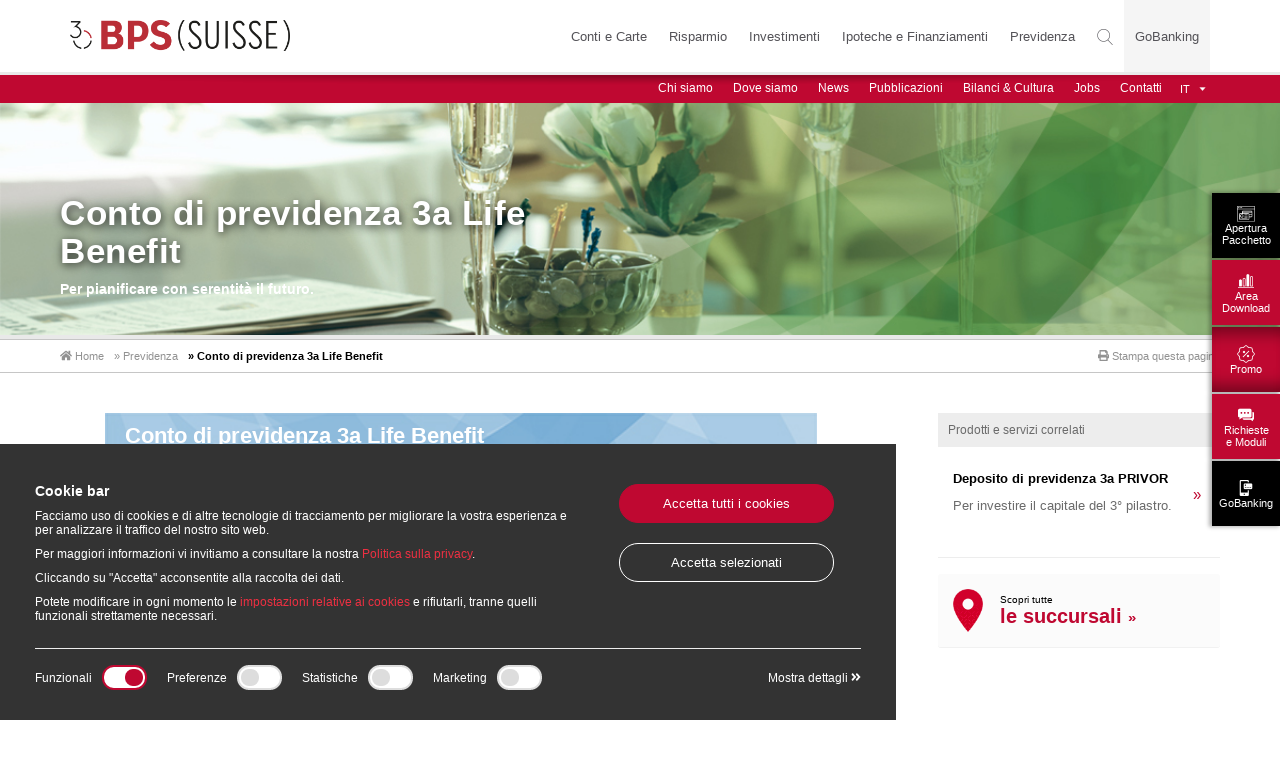

--- FILE ---
content_type: text/html; charset=UTF-8
request_url: https://www.bps-suisse.ch/conto_previdenza_life_benefit.jsp
body_size: 10266
content:

<!DOCTYPE html>
<html  translate="no" lang="it"><head>
<meta charset="utf-8">
	<title>Conto di previdenza 3a Life Benefit - Previdenza - BPS (SUISSE)</title>
			<meta name="description" content="Per pianificare con serentità il futuro.">
	
<meta name="author" content="SndS.ch">
	<meta property="og:title" content="Conto di previdenza 3a Life Benefit  - BPS (SUISSE)" />
			<meta property="og:description" content="Per pianificare con serentità il futuro.">
	<meta name="author" content="SndS.ch">

<meta name="viewport" content="width=device-width, initial-scale=1.0">


<link rel="apple-touch-icon" sizes="57x57" href="https://www.bps-suisse.ch/images/favico/apple-icon-57x57.png">
<link rel="apple-touch-icon" sizes="114x114" href="https://www.bps-suisse.ch/images/favico/apple-icon-114x114.png">
<link rel="apple-touch-icon" sizes="72x72" href="https://www.bps-suisse.ch/images/favico/apple-icon-72x72.png">
<link rel="apple-touch-icon" sizes="144x144" href="https://www.bps-suisse.ch/images/favico/apple-icon-144x144.png">
<link rel="apple-touch-icon" sizes="60x60" href="https://www.bps-suisse.ch/images/favico/apple-icon-60x60.png">
<link rel="apple-touch-icon" sizes="120x120" href="https://www.bps-suisse.ch/images/favico/apple-icon-120x120.png">
<link rel="apple-touch-icon" sizes="76x76" href="https://www.bps-suisse.ch/images/favico/apple-icon-76x76.png">
<link rel="apple-touch-icon" sizes="152x152" href="https://www.bps-suisse.ch/images/favico/apple-icon-152x152.png">
<link rel="apple-touch-icon" sizes="180x180" href="https://www.bps-suisse.ch/images/favico/apple-icon-180x180.png">
<link rel="icon" type="image/png" sizes="192x192"  href="https://www.bps-suisse.ch/images/favico/android-icon-192x192.png">
<link rel="icon" type="image/png" sizes="32x32" href="https://www.bps-suisse.ch/images/favico/favicon-32x32.png">
<link rel="icon" type="image/png" sizes="96x96" href="https://www.bps-suisse.ch/images/favico/favicon-96x96.png">
<link rel="icon" type="image/png" sizes="16x16" href="https://www.bps-suisse.ch/images/favico/favicon-16x16.png">

<meta name="msapplication-TileColor" content="#ffffff">
<meta name="msapplication-TileImage" content="https://www.bps-suisse.ch/images/favico/ms-icon-144x144.png">
<meta name="theme-color" content="#ffffff">


<link rel="stylesheet" href="https://www.bps-suisse.ch/css/bootstrap.min.css">
<link rel="stylesheet" href="https://www.bps-suisse.ch/css/owl.carousel.min.css">
<link rel="stylesheet" href="https://www.bps-suisse.ch/css/owl.theme.default.min.css">

<link rel="stylesheet" type="text/css" href="https://www.bps-suisse.ch/css/css.css?ver=1.7">
<link rel="stylesheet" type="text/css" href="https://www.bps-suisse.ch/css/resp.css?ver=1.7">

<link rel="stylesheet" type="text/css" href="https://www.bps-suisse.ch/css/animate.css">
<link rel="stylesheet" type="text/css" href="https://www.bps-suisse.ch/css/font-awesome/css/font-awesome.css">
<link rel="stylesheet" href="https://fonts.googleapis.com/css?family=Montserrat:400,700,900" >
<link rel="stylesheet" href="https://fonts.googleapis.com/css?family=Noto+Serif:400,700&display=swap" >
<link rel="stylesheet" type="text/css" href="https://www.bps-suisse.ch/css/flaticon.css">
<link rel="stylesheet" href="https://www.bps-suisse.ch/css/droopmenu.css">
<link rel="stylesheet" href="https://www.bps-suisse.ch/css/ionicons.css">
<link rel="stylesheet" type="text/css" href="https://www.bps-suisse.ch/css/chartist.css">
<script src="https://www.bps-suisse.ch/js/modernizr.custom.js"></script>
<script src="https://www.bps-suisse.ch/js/all.js" ></script>
<meta name="viewport" content="width=device-width, initial-scale=1.0, maximum-scale=1.0, user-scalable=no">
<meta name="format-detection" content="telephone=no">
<meta name="google" value="notranslate">
<link rel="stylesheet" type="text/css" href="https://www.bps-suisse.ch/css/sweetalert.css">
<script defer src="https://www.bps-suisse.ch/js/sweetalert.min.js"></script>

<!-- Google Tag Manager -->
<script>(function(w,d,s,l,i){w[l]=w[l]||[];w[l].push({'gtm.start':
new Date().getTime(),event:'gtm.js'});var f=d.getElementsByTagName(s)[0],
j=d.createElement(s),dl=l!='dataLayer'?'&l='+l:'';j.async=true;j.src=
'https://www.googletagmanager.com/gtm.js?id='+i+dl;f.parentNode.insertBefore(j,f);
})(window,document,'script','dataLayer','GTM-53SW75Z');</script>
<!-- End Google Tag Manager -->


<style>
.modal-open .modal{
	background-image:url(images/bg-popup.jpg); background-repeat: no-repeat; background-size:cover; background-position:center center;
}
</style>
</head>

<body>

<!-- Google Tag Manager (noscript) -->
<noscript><iframe src="https://www.googletagmanager.com/ns.html?id=GTM-53SW75Z"
height="0" width="0" style="display:none;visibility:hidden"></iframe></noscript>
<!-- End Google Tag Manager (noscript) -->



    <nav class="navbar navbar-default navbar-fixed-top">
		<div class="header">
      <div class="container-fluid whiter borda_head">
        <div class="container">
          <div class="droopmenu-navbar">
              <div class="droopmenu-inner">
                  <div class="droopmenu-header">
                      <a href="https://www.bps-suisse.ch/" class="droopmenu-brand">
                        <img src="https://www.bps-suisse.ch/images/logo-bps.png">
                      </a>
                      <a href="#" class="droopmenu-toggle"></a>
                  </div>
                  <div class="pull-right flex-display">
                    <div class="droopmenu-nav" role="navigation">
                        <ul class="droopmenu">
                          <li class="voce-menu "><a href="https://www.bps-suisse.ch/conti_carte_privati.htm5">Conti e Carte</a></li>
                          <li class="voce-menu "><a href="https://www.bps-suisse.ch/risparmio.html5">Risparmio</a></li>
                          <li class="voce-menu "><a href="https://www.bps-suisse.ch/investimenti.php">Investimenti</a></li>
                          <li class="voce-menu "><a href="https://www.bps-suisse.ch/ipoteche-finanziamenti.html5">Ipoteche e Finanziamenti</a></li>
                          <li class="voce-menu "><a href="https://www.bps-suisse.ch/previdenza.html5">Previdenza</a></li>
                          <li class="divider-menu show-mobile"></li>
                          <li class="menu-rosso show-mobile"><a href="https://www.bps-suisse.ch/chi-siamo.php">Chi siamo</a></li>
                          <li class="menu-rosso show-mobile"><a href="https://www.bps-suisse.ch/dovesiamo.php">Dove siamo</a></li>
                          <li class="menu-rosso show-mobile"><a href="https://www.bps-suisse.ch/media.php">News</a></li>
                          <li class="menu-rosso show-mobile"><a href="https://www.bps-suisse.ch/pubblicazioni.php">Pubblicazioni</a></li>
						   <li class="menu-rosso show-mobile"><a href="https://www.bps-suisse.ch/bilanci-e-cultura.php">Bilanci & Cultura</a></li>
                          <li class="menu-rosso show-mobile"><a href="https://www.bps-suisse.ch/lavora-in-bps-suisse.php">Jobs</a></li>
                          <li class="menu-rosso show-mobile"><a href="https://www.bps-suisse.ch/contatti-e-assistenza.php">Contatti</a></li>
                        </ul>
                    </div>
                    <div class="droopmenu-extra">
                      <ul class="droopmenu">
                            <li class="droopmenu-open-search">
                              <a  href="#"><i class="flaticon-search"></i></a>
                            </li>
                            <li class="divider"></li>
                            <li class="gobanking show-desktop"><a href="https://www.gobanking.ch/#!/login" target="_blank"><!--img src="https://www.bps-suisse.ch/images/go-banking-logo.png" alt="Go Banking" /-->GoBanking</a></li>
                            <li class="show-mobile">
                              <a class="flex-center gobm" href="https://www.gobanking.ch/#!/login" target="_blank">
                                <img src="https://www.bps-suisse.ch/images/ico_gobanking.svg" class="img-responsive" alt="GoBanking BPS SUISSE">
                              </a>
                            </li>
                            <li class="show-mobile">
                              <div class="fr lingua-mobile">
                                <div class="fl">
                                <form name="lingua"   autocomplete="off" method="get"  action="" id="valutaform">
                                    <select autocomplete="off" class="langselect" onchange="document.location.href=this.value" name="valuta">
										<option  selected value="https://www.bps-suisse.ch/conto_previdenza_life_benefit.jsp">IT</option>
										<option  value="https://www.bps-suisse.ch/en/life_benefit_pension_account.jsp">EN</option>
										<option  value="https://www.bps-suisse.ch/fr/compte_de_prevoyance_life_benefit.jsp">FR</option>
										<option   value="https://www.bps-suisse.ch/de/life_benefit_vorsorgekonto.jsp">DE</option>
									  </select>
                                </form>
                                </div>
                                <div class="clear"></div>
                              </div>
                            </li>
                        </ul>
                    </div>
                  </div>
              </div>
              <div class="dm-modal-search">
                  <div class="dm-search-overlay"></div>
                  <a href="#" class="dm-search-close">
                      <i class="flaticon-cancel"></i>
                  </a>
                  <div class="dm-search-wrapper">
                      <div class="dm-modal-form">
                          <form id="cercaarian2" method="get" name="modulo_ricerca" action="https://www.bps-suisse.ch/ricerca.php">
                              <input type="text" name="q" id="q" placeholder="Cerca...">
                              <label for="q"></label>
                              <button type="submit">
                                  <i id="cercarian" class="flaticon-enter"></i>
                              </button>
                          </form>
                      </div>
                  </div>
              </div>
          </div>
		    </div>
      </div>
      <div class="tutto_menu_rosso">
        <div class="container-fluid sfuma_rosso">
           <div class="container">
                 <ul class="menu_rosso pull-right">
                   <li><a href="https://www.bps-suisse.ch/chi-siamo.php"><div class="voce_rossa ">Chi siamo</div></a></li>
                   <li><a href="https://www.bps-suisse.ch/dovesiamo.php"><div class="voce_rossa ">Dove siamo</div></a></li>
                   <li><a href="https://www.bps-suisse.ch/media.php"><div class="voce_rossa ">News</div></a></li>
                   <li><a href="https://www.bps-suisse.ch/pubblicazioni.php"><div class="voce_rossa ">Pubblicazioni</div></a></li>
                    <li><a href="https://www.bps-suisse.ch/bilanci-e-cultura.php"><div class="voce_rossa ">Bilanci & Cultura</div></a></li>
                  
				   <li><a href="https://www.bps-suisse.ch/lavora-in-bps-suisse.php"><div class="voce_rossa ">Jobs</div></a></li>
                   <li><a href="https://www.bps-suisse.ch/contatti-e-assistenza.php"><div class="voce_rossa ">Contatti</div></a></li>
                   <li>
                     <div class="fr lingua">
                       <div class="fl">
                       <form name="lingua" autocomplete="off"  method="get"  action="" id="valutaform">
                           <select autocomplete="off" class="langselect" onchange="document.location.href=this.value" name="valuta">
										<option  selected value="https://www.bps-suisse.ch/conto_previdenza_life_benefit.jsp">IT</option>
										<option  value="https://www.bps-suisse.ch/en/life_benefit_pension_account.jsp">EN</option>
										<option  value="https://www.bps-suisse.ch/fr/compte_de_prevoyance_life_benefit.jsp">FR</option>
										<option   value="https://www.bps-suisse.ch/de/life_benefit_vorsorgekonto.jsp">DE</option>
									  </select>
                       </form>
                       </div>
                       <div class="clear"></div>
                     </div>
                   </li>
                 </ul>
           </div>
           <div class="sfuma_dentro_rosso"></div>
         </div>
      </div>
	   </div>
    </nav>

    <div id="shortcut" class="noprint">
	 <div class="messaggio-pop">
     <div id="validation-message" class="validation-message">
        <div id="message" class="message">
          <div class="messaggio-info"></div>
          <a id="close" class="close-message">
            <i class="flaticon-cancel"></i>
          </a>
        </div>
        <div class="bordo-box">
          <div class="skew-top"></div>
          <div class="skew-bottom"></div>
          <div class="square-bottom"></div>
        </div>
      </div>
   </div>

   

     <div class="button-short black-btn">
       <a href="https://www.bps-suisse.ch/configuratore-pacchetto.php" class="hvr-bounce-to-right">
         <img src="https://www.bps-suisse.ch/images/bank-account.svg" />
         <span>Apertura<br />Pacchetto</span>
       </a>
     </div>
     <div class="button-short">
       <a href="https://www.bps-suisse.ch/area-download.php" class="hvr-bounce-to-right">
         <i class="flaticon-graphic"></i>
         <span>Area<br />Download</span>
       </a>
     </div>
	       <div class="button-short grigio">
       <a href="https://www.bps-suisse.ch/promozioni.php" class="hvr-bounce-to-right">
         <div class="info-promo"></div>
         <span>Promo</span>
       </a>
     </div>

	 	 
	 
     <div class="button-short">
       <a href="https://www.bps-suisse.ch/richieste.php" class="hvr-bounce-to-right">
         <i class="flaticon-sms"></i>
         <span>Richieste<br>e Moduli</span>
       </a>
     </div>

	


      <div class="button-short black-btn">
        <a href="https://www.gobanking.ch/#!/login" target="_blank" class="hvr-bounce-to-right">
          <i class="flaticon-bank"></i>
          <span>GoBanking</span>
        </a>
      </div>
    </div>


<div id="myCarousel" class="carousel slide abbassa_banner" data-ride="carousel" data-interval="false">


	<div class="carousel-inner zoom_banner" role="listbox">
		<div class="item active">
			<div class="carousel-caption posiziona_testo_cate full-print">
				<div class="container">

					<div class="col-lg-6 col-md-6 col-sm-6 col-xs-7 spe_banner margina-giu">
						<h1 class="scritte_banner_cate">
							Conto di previdenza 3a Life Benefit		 			 	</h1>
               			<div class="testo_sotto_titolo ombra_sotto">
     						Per pianificare con serentità il futuro.   						</div>
					</div>
					<div class="clearfix"></div>
				</div>
			</div>
			<div class="banner_categoria" style="background-image:url(immagini/bps_conto_previdenza_life_benefit_1.jpg);">
				<img src="images/span.png" class="img-responsive" alt="Banner">
			</div>
		</div>
	</div>

</div>
<div class="clearfix"></div>
<div class="borda_caro"></div>

<div class="container pad10">
  <div class="paginazione">
    <div class="col-md-10 navigatore">
				<a href="index.php">
					<div class="fl"><i class="fa fa-home" aria-hidden="true"></i> Home</div>
				</a>

				<a href="previdenza-assicurazioni.html5					">
					<div class="fl">&raquo; Previdenza</div>
				</a>
				<div class="fl bold black">&raquo; Conto di previdenza 3a Life Benefit</div>


				<div class="clear"></div>
		</div>
		<a href="javascript:window.print()" class="noprint">
			<div class="col-md-2 stampa_centra">
				<div class="fr centra"><i class="fas fa-print"></i> Stampa questa pagina</div>
			</div>
		</a>
		<div class="clear"></div>
  </div>
</div>
<div class="borda_bread"></div>




<div class="container-fluid bg_categori--a">
	<div class="container padder_sedi">
	    <div class="col-md-9 col-sm-9 col-xs-12 full-print">
        <div class="whiter padda_zona margina-giu full-print">
          <div class="col-md-11 full-print">
			<div class="pattern_prodotto margina-giu" style="background-image:url(categorie/pattern_previdenza_1.jpg);">
				<div class="titolo_h2_det titolo_pagina_int bold">Conto di previdenza 3a Life Benefit</div>
			</div>

            <div class="testo_home margina-su margina-giu">
				<p>Proponiamo la sottoscrizione alla Fondazione di previdenza 3&deg; pilastro Life Benefit a chi desidera effettuare depositi nel quadro dell&rsquo;art. 82 della Legge federale sulla previdenza professionale per la vecchiaia, i superstiti e l&rsquo;invalidit&agrave; (LPP) e dell&rsquo;ordinanza emanata a tale scopo (OPP3).</p>

<p>La Fondazione apre un conto Life Benefit presso la Banca Popolare di Sondrio (SUISSE) SA e le affida la gestione.</p>

<p>Con il conto di previdenza 3a Life benefit potete costruire liberamente un patrimonio a lungo termine e allo stesso tempo potete beneficiare di tassi d&#39;interesse interessanti e di vantaggi fiscali. I versamenti possono essere effettuati presso qualsiasi nostro sportello, in contanti o mediante trasferimento da altri conti.</p>

<p>L&rsquo;affiliazione e la sottoscrizione alla Fondazione sono riservate esclusivamente alla clientela che detiene una relazione (conto) presso la Banca.</p>

<p><strong>Importi massimi deducibili fiscalmente (2026):</strong></p>

<ul>
	<li>Per persone affiliate al 2&deg; pilastro CHF 7&rsquo;258.--</li>
	<li>Per persone non affiliate al 2&deg; pilastro&nbsp;CHF 36&rsquo;288.--</li>
</ul>

<p>Le principali modifiche della <strong>riforma AVS 21</strong>,&nbsp;entrata in vigore il 1&deg; gennaio 2024, sono descritte nella&nbsp;<a href="https://www.bps-suisse.ch/landing/it/riforma_avs_21_le_principali_modifiche.asp" target="_blank">pagina dedicata</a>.</p>

<p>Nelll&#39;anno fiscale 2026 si potranno effettuare versamenti a posteriori nel pilastro 3a. Sar&agrave; possibile colmare solo le <strong>lacune contributive</strong> a partire dal 2025. Per maggiori informazioni consultare il <a href="https://www.bsv.admin.ch/it/il-terzo-pilastro#Riscatti-retroattivi-nel-pilastro-3a">sito ufficiale</a>.<br />
&nbsp;</p>
            </div>
          

            <div class="dati_scheda tabelladettaglio">
				<table border="1" cellpadding="1" cellspacing="1">
	<tbody>
		<tr>
			<td>Tasso STANDARD</td>
			<td>0.20%</td>
		</tr>
		<tr>
			<td>Tasso PREMIUM</td>
			<td>0.50%<br />
			A tutti i Clienti che detengono almeno uno dei seguenti prodotti:<br />
			Pacchetto PassparTu, Ipoteca, Consulenza di Investimento e Gestione Patrimoniale (nessuna remunerazione se non si detiene uno dei prodotti sopra menzionati).</td>
		</tr>
		<tr>
			<td>Utilizzo per</td>
			<td>Risparmio previdenziale vincolato 3a</td>
		</tr>
		<tr>
			<td>Prestazioni su richiesta</td>
			<td>Nessuna</td>
		</tr>
		<tr>
			<td>Disponibilit&agrave;</td>
			<td>&bull; Ai sensi delle disposizioni legali<br />
			&bull;&nbsp;3 mesi di preavviso per trasferimento verso un&rsquo;altra forma di previdenza 3a presso un Istituto terzo</td>
		</tr>
		<tr>
			<td>Chiusura di conto</td>
			<td>Annuale, con attestazione fiscale dei contributi versati</td>
		</tr>
		<tr>
			<td>Estratti conto</td>
			<td>Annuali</td>
		</tr>
		<tr>
			<td>Imposta preventiva</td>
			<td>Esente</td>
		</tr>
		<tr>
			<td>Spese di tenuta conto</td>
			<td>Esente</td>
		</tr>
		<tr>
			<td>Spese di spedizione</td>
			<td>Esente</td>
		</tr>
		<tr>
			<td>Spese di gestione</td>
			<td>Prelievo anticipato per acquisto / ammortamento ipotecario / costruzione / ristrutturazione abitazione primaria: CHF 100.--*<br />
			Prelievo anticipato in caso di partenza definitiva dalla Svizzera: CHF 100.--*<br />
			Rimborso contributi eccedenti l&rsquo;importo massimo fiscalmente deducibile: CHF 10.--*<br />
			Trasferimento in favore di un&rsquo;altra forma di previdenza 3a presso un Istituto terzo: CHF 50.--<br />
			<br />
			* gratuito se a favore di una relazione BPS (SUISSE)</td>
		</tr>
	</tbody>
</table>

<p>Per saperne di pi&ugrave;: <a href="mailto:contact.lifebenefit@bps-suisse.ch">contact.lifebenefit@bps-suisse.ch</a></p>
			</div>
			  
			  
			  

			  
			<div class="clearfix"></div>



			<div class="col-md-2"></div>
			<div class="col-md-8 noprint">



							<a href="contatti-e-assistenza.php"><div class="bot_ros big-bot margina_cta"><i class="fas fa-info-circle"></i> Richiedi Informazioni</div></a>
			            </div>

          <div class="clearfix"></div>


  	 
	

      <div class="margina-giu noprint">
      	 <div class="box_grigio margina-giu">Documenti</div>
        <div class="padda_15 margina-giu">
          <div class="scarica_doc margina-giu">


			<div class="mb-10 col-md-8 col-xs-6"><a href="pdf/bps_conto_previdenza_life_benefit_1_it.pdf"><i class="flaticon-pdf-file"></i> BPS - Life Benefit</a></div><div class="mb-10 col-md-4 col-xs-6 text-right"><a href="pdf/bps_conto_previdenza_life_benefit_1_it.pdf"><i class="fas fa-arrow-circle-down"></i> Download</a></div><div class="clearfix" ></div><div class="mb-10 col-md-8 col-xs-6"><a href="pdf/bps_conto_previdenza_life_benefit_2_it.pdf"><i class="flaticon-pdf-file"></i> BPS - Flyer Soluzioni di previdenza</a></div><div class="mb-10 col-md-4 col-xs-6 text-right"><a href="pdf/bps_conto_previdenza_life_benefit_2_it.pdf"><i class="fas fa-arrow-circle-down"></i> Download</a></div><div class="clearfix" ></div><div class="mb-10 col-md-8 col-xs-6"><a href="pdf/bps_conto_previdenza_life_benefit_3_it.pdf"><i class="flaticon-pdf-file"></i> BPS - Formulario Trasferimento</a></div><div class="mb-10 col-md-4 col-xs-6 text-right"><a href="pdf/bps_conto_previdenza_life_benefit_3_it.pdf"><i class="fas fa-arrow-circle-down"></i> Download</a></div><div class="clearfix" ></div><div class="mb-10 col-md-8 col-xs-6"><a href="pdf/bps_conto_previdenza_life_benefit_4_it.pdf"><i class="flaticon-pdf-file"></i> BPS - Regolamento Fondazione di Previdenza</a></div><div class="mb-10 col-md-4 col-xs-6 text-right"><a href="pdf/bps_conto_previdenza_life_benefit_4_it.pdf"><i class="fas fa-arrow-circle-down"></i> Download</a></div><div class="clearfix" ></div>
          </div>
          <div class="clearfix">
          	<br><br>
          </div>
        </div>
      </div>

	  		</div>

        </div>

      <div class="clearfix"></div>
      <br><br>
 </div>


    <div class="col-md-3 col-sm-3 col-xs-12 noprint">
    	<div class="pad_mob">
	      <div class="box_grigio">Prodotti e servizi correlati</div>
	      <div class="lista-correlati margina-su">
			  					<div class="scheda_prodotto whiter">
					  <a href="deposito_previdenza_3a_privor.jsp ">
						<div class="col-lg-11 col-md-11-col-sm-11 col-xs-11">
						  <h4>Deposito di previdenza 3a PRIVOR</h4>
						 <div class="testo_home">Per investire il capitale del 3° pilastro.</div>
						</div>
						<div class="col-lg-1 col-md-1-col-sm-1 col-xs-1">
						  <div class="scopri2">&raquo;</div>
						</div>
						<div class="clearfix"></div>
					  </a>
					</div>

									<br>
					<hr>

			        <div class="margina-su box_formu bordo_giu margina-giu">
			          <a href="le-nostre-succursali.php">

			            <div class="col-lg-2 col-md-2 col-sm-2 col-xs-2 nopad notablet">
			              <img src="images/pin-filiali.png" width="30" alt="Vedi tutte le filiali BPS Suisse" class="punta"/>

			            </div>
			            <div class="col-lg-10 col-md-10 col-sm-12 col-xs-12">
			            	<div class="">
				            	<div class="black">Scopri tutte</div>
				              	<h3 class="titolo_h2_det titolo_pagina_int">le succursali <span class="scopri2">&raquo;</span> </h3>
			              	</div>
			            </div>
			            <div class="clearfix"></div>
			          </a>
			        </div>

	    	</div>
	    	<div class="clearfix"></div>
		</div>
	</div>
</div>
</div>
	
<!--div class="container-fluid bg_sfuma2_int"></div-->

				<div class="container-fluid">
					<div class="bg_contattami">
						<div class="container padder_map_fot">
													<div class="col-lg-7 col-md-7">
								<div class="pad10">
									<h3 class="titolo_h3 ">Domande sui nostri prodotti o servizi?</h3>
									<div class="testo_home">
										<p>Il nostro Call Center &egrave; raggiungibile dal luned&igrave; al venerd&igrave; nella fascia oraria <strong>8:00 - 17:30</strong> al numero gratuito <a href="tel:0080080076776">00800 800 767 76</a>.</p>

<p>In alternativa potete utilizzare i moduli&nbsp;di richiesta contatto.</p>
									</div>
								</div>
							</div>
							<div class="col-lg-5 col-md-5">
									<div class="bottoni_assistenza pull-right">
										<a href="https://www.bps-suisse.ch/richieste.php"><div class="bot_ros margina-dx fl margina-giu"> <span>Sezione richieste</span></div></a>
										<a href="https://www.bps-suisse.ch/contatti-e-assistenza.php"><div class="bot_ros fl margina-giu"><span>Assistenza clienti</span></div></a>
										<div class="clear"></div>
									</div>
							</div>
							<div class="clearfix"></div>
							<hr>
						</div>
					</div>
				</div>
				
<div class="bg_footer">
    <div class="container relative">
      <div class="col-lg-12 col-md-12 col-sm-12 col-xs-12 centra menu_footer margina-su nopad">
        <ul class="elenco_footer">
          <li>
            <div class="no-mobile">
             

								 						
								 <div class="margina-giu10 "> Conti e Carte per privati</div>
																			<b><span class="mainfoot" >Carte</span></b>
																					<a href="https://www.bps-suisse.ch/debit_mastercard.shtml">  -  Debit Mastercard</a>
																					<a href="https://www.bps-suisse.ch/carte_credito.shtml">  -  Carte di credito</a>
																					<a href="https://www.bps-suisse.ch/carta_versamento.shtml">  -  Carta di versamento</a>
																					<b><span class="mainfoot" >Conti</span></b>
																					<a href="https://www.bps-suisse.ch/conto_corrente_privati.shtml">  -  Conto corrente per privati</a>
																					<a href="https://www.bps-suisse.ch/conto_privato_stipendio.shtml">  -  Conto privato stipendio</a>
																					<a href="https://www.bps-suisse.ch/conto_privato_studenti.shtml">  -  Conto privato studenti</a>
																					<a href="https://www.bps-suisse.ch/conto_deposito_garanzia_affitti.shtml">  -  Conto di deposito garanzia affitti</a>
																
								 <div class="margina-giu10 mt-10"> Conti e Carte per aziende</div>
																			<b><span class="mainfoot" >Carte</span></b>
																					<a href="https://www.bps-suisse.ch/debit_mastercard.shtml">  -  Debit Mastercard</a>
																					<a href="https://www.bps-suisse.ch/carte_credito.shtml">  -  Carte di credito</a>
																					<a href="https://www.bps-suisse.ch/carta_versamento.shtml">  -  Carta di versamento</a>
																					<b><span class="mainfoot" >Conti</span></b>
																					<a href="https://www.bps-suisse.ch/conto_corrente_aziende.shtml">  -  Conto corrente per aziende</a>
																					<a href="https://www.bps-suisse.ch/conto_aziendale_crescente_chf___eur.shtml">  -  Conto aziendale crescente CHF / EUR</a>
																					<a href="https://www.bps-suisse.ch/conto_condominio.shtml">  -  Conto condominio</a>
																					<a href="https://www.bps-suisse.ch/conto_associazione.shtml">  -  Conto associazione</a>
										            </div>
            <div class="solo_mobile">
              <div class="link-menu-mobile"><a href="https://www.bps-suisse.ch/conti_carte_privati.htm5">Conti e Carte</a></div>
            </div>
          </li>
          <li>
            <div class="no-mobile">
              <div class="margina-giu10">Risparmio</div>
             	 
									 <a href="https://www.bps-suisse.ch/conto_investimento.jsp">Conto d'investimento</a>
								
									 <a href="https://www.bps-suisse.ch/conto_deposito.jsp">Conto di deposito</a>
								
									 <a href="https://www.bps-suisse.ch/conto_deposito_plus.jsp">Conto di deposito PLUS</a>
								
									 <a href="https://www.bps-suisse.ch/conto_deposito_giovani.jsp">Conto di deposito giovani</a>
								
									 <a href="https://www.bps-suisse.ch/conto_deposito__60.jsp">Conto di deposito +60</a>
								
									 <a href="https://www.bps-suisse.ch/conto_termine_fisso.jsp">Conto a termine fisso</a>
								
									 <a href="https://www.bps-suisse.ch/obbligazioni_cassa.jsp">Obbligazioni di cassa</a>
								            </div>
            <div class="solo_mobile">
              <div class="link-menu-mobile"><a href="https://www.bps-suisse.ch/risparmio.html5">Risparmio</a></div>
            </div>
          </li>
          <li>
            <div class="no-mobile">
              <div class="margina-giu10">Investimenti</div>
             	 											<b> <a href="https://www.bps-suisse.ch/consulenza_d_investimento.htm">Consulenza di Investimento</a></b>
																					<a href="https://www.bps-suisse.ch/risparmiare_gradualmente.php5">  -  Piani di risparmio in fondi</a>
																					<a href="https://www.bps-suisse.ch/consulenza_finanziaria.php5">  -  Consulenza Finanziaria</a>
																					<a href="https://www.bps-suisse.ch/advisory_professional.php5">  -  Advisory Professional</a>
																					<b> <a href="https://www.bps-suisse.ch/gestione_patrimoniale.htm">Gestione Patrimoniale</a></b>
																					<a href="https://www.bps-suisse.ch/mandato_bps_fund_portfolio.php5">  -  Mandato BPS Fund Portfolio</a>
																					<a href="https://www.bps-suisse.ch/mandato_fondi.php5">  -  Mandato in Fondi</a>
																					<a href="https://www.bps-suisse.ch/mandato_classico.php5">  -  Mandato Classic</a>
																					<b> <a href="https://www.bps-suisse.ch/execution_only.htm">Execution Only</a></b>
																					<a href="https://www.bps-suisse.ch/trading_online.php5">  -  Trading online</a>
										            </div>
            <div class="solo_mobile">
              <div class="link-menu-mobile"><a href="https://www.bps-suisse.ch/investimenti.php">Investimenti</a></div>
            </div>
          </li>
          <li>
            <div class="no-mobile">
              <div class="margina-giu10">Ipoteche e Finanziamenti</div>
             	 
									 <a href="https://www.bps-suisse.ch/anticipo_fisso.jsp">Anticipo fisso</a>
								
									 <a href="https://www.bps-suisse.ch/credito_d_esercizio_d_investimento.jsp">Credito d'Esercizio e d'Investimento</a>
								<br>
									 <a href="https://www.bps-suisse.ch/crediti_lombard.jsp">Crediti Lombard</a>
								
									 <a href="https://www.bps-suisse.ch/garanzie_fideiussioni.jsp">Garanzie e fideiussioni</a>
								
									 <a href="https://www.bps-suisse.ch/incassi_documentari_creditidocumentari.jsp">Incassi documentari e crediti documentari</a>
								
									 <a href="https://www.bps-suisse.ch/la_banca_le_vostre_ipoteche.jsp">La Banca per le vostre Ipoteche</a>
								
									 <a href="https://www.bps-suisse.ch/ipoteca_tasso_fisso.jsp">Ipoteca a tasso fisso</a>
								
									 <a href="https://www.bps-suisse.ch/saron_rollover.jsp">SARON rollover</a>
								
									 <a href="https://www.bps-suisse.ch/ipoteca_variabile.jsp">Ipoteca variabile</a>
								
									 <a href="https://www.bps-suisse.ch/credito_costruzione.jsp">Credito di costruzione</a>
								
									 <a href="https://www.bps-suisse.ch/altre_forme_finanziamento.jsp">Altre forme di finanziamento</a>
								            </div>
            <div class="solo_mobile">
              <div class="link-menu-mobile"><a href="https://www.bps-suisse.ch/ipoteche-finanziamenti.html5">Ipoteche e Finanziamenti</a></div>
            </div>
          </li>
          <li>
            <div class="no-mobile">
              <div class="margina-giu10">Previdenza</div>
           	 
									 <a href="https://www.bps-suisse.ch/conto_previdenza_life_benefit.jsp">Conto di previdenza 3a Life Benefit</a>
								
									 <a href="https://www.bps-suisse.ch/deposito_previdenza_3a_privor.jsp">Deposito di previdenza 3a PRIVOR</a>
								            </div>
            <div class="solo_mobile">
              <div class="link-menu-mobile"><a href="https://www.bps-suisse.ch/previdenza-assicurazioni.html5">Previdenza</a></div>
            </div>

            <div class="ricerca_footer margina-giu">Ricerca nel sito BPS (SUISSE)</div>
			<form id="cercaArian" method="get" name="modulo_contatti" action="https://www.bps-suisse.ch/ricerca.php" >
				<input type="text" name="q" class="search_footer" placeholder="Ricerca nel sito...">
			</form>
      <div class="mt-30">
        <!--img src="https://www.bps-suisse.ch/images/logo-bps-25-intero.svg" alt="25 Anni BPS (SUISSE)" class="img-responsive" /-->
        <img src="https://www.bps-suisse.ch/images/logo-equity.png" alt="Fair on Pay - Gender Equity" class="img-responsive img-logo-footer" />
      </div>
          </li>

        </ul>


      </div>
      <div class="clearfix"></div>
    </div>

</div>
<div class="bg_footer_sotto">
  <div class="container">
  	<div class="col-md-2 col-sm-2 col-xs-12">
  		<div class="logo_footer"><img src="https://www.bps-suisse.ch/images/logo-bps-footer.svg" alt="Logo footer BPS SUISSE" class="img-responsive"/></div>
  	</div>
    <div class="col-md-8 col-sm-8 col-xs-12 pull-right">
	    <div class="menu_sotto_footer pull-right">
	      <ul class="elenco_sotto_footer">
	        <li><a href="https://www.bps-suisse.ch/condizioni-di-utilizzo.php">Condizioni di utilizzo</a></li>
	        <li><a href="https://www.bps-suisse.ch/privacy.php">Politica sulla privacy</a></li>
			 <li><a href="https://www.bps-suisse.ch/cookies.php">Impostazioni cookies</a></li>
          <li><a href="https://www.bps-suisse.ch/social-media.php">Social Media</a></li>
	      </ul>
        <div class="social-icon pull-right">
          <a href="https://www.facebook.com/bps.suisse" target="_blank"><i class="fab fa-facebook mr-10"></i></a>
          <a href="https://www.instagram.com/bps.suisse/" target="_blank"><i class="fab fa-instagram mr-10"></i></a>
          <a href="https://www.linkedin.com/company/bps-suisse-/" target="_blank"><i class="fab fa-linkedin mr-10"></i></a>
          <a href="https://www.youtube.com/channel/UCb_lOdxw9Kl3TxptG8Gc95w" target="_blank"><i class="fab fa-youtube"></i></a>
        </div>
        <div class="clearfix"></div>
	    </div>
      <div class="clearfix"></div>
	</div>
	<div class="clearfix"></div>
    <div class="dividi_foot"></div>

    <div class="copy">
      <div class="col-lg-8 centra">
        www.bps-suisse.ch - &copy; Copyright by Banca Popolare di Sondrio (SUISSE) SA, 2026 - Tutti i diritti riservati
      </div>

      <div class="clearfix"></div>
    </div>
  </div>
</div>
<div class="show-mobile">
  <div class="footer-menu flex-center">
    <div class="messaggio-pop">
      <div id="validation-message" class="validation-message">
         <div id="message" class="message">
           <div class="messaggio-info"></div>
           <a id="close" class="close-message">
             <i class="flaticon-cancel"></i>
           </a>
         </div>
         <div class="bordo-mobile-cont">
           <div class="bordo-box-mobile"></div>
           <div class="fine-box-mobile"></div>
         </div>
       </div>
    </div>
	    <div class="button-short black-btn">
      <a href="https://www.bps-suisse.ch/configuratore-pacchetto.php" class="hvr-bounce-to-right">
        <img src="https://www.bps-suisse.ch/images/bank-account.svg" />
        <span>Apertura<br />Pacchetto</span>
      </a>
    </div>
    <div class="button-short">
        <a href="https://www.bps-suisse.ch/area-download.php" class="hvr-bounce-to-right">
          <i class="flaticon-graphic"></i>
          <span>Area Download</span>
        </a>
    </div>
	     <div class="button-short grigio">
      <a href="https://www.bps-suisse.ch/promozioni.php" class="hvr-bounce-to-right">
          <div class="info-promo"></div>
        <span>Promo</span>
      </a>
    </div>
	     <div class="button-short">
      <a href="https://www.bps-suisse.ch/richieste.php" class="hvr-bounce-to-right">
		<i class="flaticon-sms"></i>
          <span>Richieste e Moduli</span>
        </a>
    </div>
		
    <div class="button-short black-btn">
      <a href="https://www.gobanking.ch/#!/login" target="_blank" class="hvr-bounce-to-right">
        <i class="flaticon-bank"></i>
        <span>GoBanking</span>
      </a>
    </div>
  </div>
</div>
<script src="https://ajax.googleapis.com/ajax/libs/jquery/3.6.0/jquery.min.js" integrity="sha384-vtXRMe3mGCbOeY7l30aIg8H9p3GdeSe4IFlP6G8JMa7o7lXvnz3GFKzPxzJdPfGK" crossorigin="anonymous"></script>
<div class="show_banner_cookies big-ban" id="show_banner_cookies">
  <div class="col-lg-8 col-md-7 col-sm-12 col-xs-12">
    <h5><b>Cookie bar</b></h5>
	
	<p>Facciamo uso di cookies e di altre tecnologie di tracciamento per migliorare la vostra esperienza e per analizzare il traffico del nostro sito web. </p>
	<p>Per maggiori informazioni vi invitiamo a consultare la nostra <a href="https://www.bps-suisse.ch/privacy.php" class="inline cboxElement"  >Politica sulla privacy</a>. </p>
	<p>Cliccando su "Accetta" acconsentite alla raccolta dei dati. </p>
	<p>Potete modificare in ogni momento le <a href="https://www.bps-suisse.ch/cookies.php" class="inline cboxElement"  >impostazioni relative ai cookies</a> e rifiutarli, tranne quelli funzionali strettamente necessari.</p>
	
 </div>
  <div class="col-lg-4 col-md-5 col-sm-12 col-xs-12 pt-10">
    <div class="btn-foot mb-20">
      <a id="accettatutti" onclick="manageCookies(1); return false;" href="" ><div class="bot_ros"> <span>Accetta tutti i cookies</span></div></a>
    </div>
    <div class="btn-foot">
      <a id="accettaselezionati" onclick="manageCookies(2); return false;" href="" ><div class="bot_ros bot-und"> <span>Accetta selezionati</span></div></a>
    </div>
  </div>
  <div class="clearfix"></div>
  <div class="col-lg-12 col-md-12 col-sm-12 col-xs-12">
    <hr>
    <div class="switch-cont">
      <div class="switch-item">
        <div class="switch-label">Funzionali</div>
        <div class="switch">
          <input class="cmn-toggle cmn-toggle-round-flat" onclick="return false;"  data-toggle="toggle" id="cmn-toggle-1" name="necessari" type="checkbox" checked>
          <label for="cmn-toggle-1"></label>
        </div>
      </div>
      <div class="switch-item pl-20">
        <div class="switch-label">Preferenze</div>
        <div class="switch">
          <input  class="cmn-toggle cmn-toggle-round-flat"  onclick="manageCookies(0);" data-toggle="toggle"  id="cmn-toggle-2" name="preferenze" type="checkbox" >
          <label for="cmn-toggle-2" ></label>
        </div>
      </div>

      <div class="switch-item pl-20">
        <div class="switch-label">Statistiche</div>
        <div class="switch">
          <input  class="cmn-toggle cmn-toggle-round-flat" onclick="manageCookies(0);"  data-toggle="toggle" id="cmn-toggle-3" name="statistiche" type="checkbox">
          <label for="cmn-toggle-3"></label>
        </div>
      </div>
      <div class="switch-item pl-20">
        <div class="switch-label">Marketing</div>
        <div class="switch">
          <input  class="cmn-toggle cmn-toggle-round-flat" onclick="manageCookies(0);"  data-toggle="toggle" id="cmn-toggle-4" name="marketing" type="checkbox">
          <label for="cmn-toggle-4"></label>
        </div>
      </div>

      <div class="switch-item-text">
        <a href="https://www.bps-suisse.ch/cookies.php">Mostra dettagli <i class="fas fa-angle-double-right"></i></a>
      </div>
    </div>
  </div>


</div>

<script>

$(document).ready(function(){
	cancellatutti();
	
	
});


function cancellatutti()
{
		jQuery.ajax({
		url: "https://www.bps-suisse.ch/cookies.php",
		type: "POST",
		data: { "cancella": "ok"},
		dataType: "html",
		success: function(data){
		
			}
		});
}
function cookieset(necessari,preferenze,statistiche,marketing)
{

	  	jQuery.ajax({
		url: "https://www.bps-suisse.ch/cookies.php",
		type: "POST",
		data: { "necessari": necessari ,  "preferenze": preferenze ,  "statistiche": statistiche ,  "marketing": marketing, "vista": "ok"},
		dataType: "html",
		success: function(data){
			
				if (data == "ok"){
					document.getElementById('show_banner_cookies').style.display = "none";
					
					 location.reload();
				}
			}
		});
		
}


function manageCookies(val)
{
	
	var necessari = "spento";
	var preferenze = "spento";
	var statistiche = "spento";
	var marketing = "spento";
	 
	if(val==0){
			if ($('[name="necessari"]').is(':checked')) {
				necessari="attivo";
				$('[name="necessari"]').attr('checked', true);
			}else{
				necessari="spento";
				$('[name="necessari"]').removeAttr('checked');
			}
			
			if ($('[name="preferenze"]').is(':checked')) {
				preferenze="attivo";
				$('[name="preferenze"]').attr('checked', true);
			}else{
				preferenze="spento";
				$('[name="preferenze"]').removeAttr('checked');
			}
			
			if ($('[name="statistiche"]').is(':checked')) {
				statistiche="attivo";
				$('[name="statistiche"]').attr('checked', true);
			}else{
				statistiche="spento";
				$('[name="statistiche"]').removeAttr('checked');
			}
			
			if ($('[name="marketing"]').is(':checked')) {
				marketing="attivo";
				
				$('[name="marketing"]').attr('checked', true);
				
			}else{
				marketing="spento";
				$('[name="marketing"]').removeAttr('checked');
				
			}
	}
	
	if(val==1){
		 	
		$('[name="necessari"]').attr('checked', true);
		$('[name="preferenze"]').attr('checked', true);
		$('[name="statistiche"]').attr('checked', true);
		$('[name="marketing"]').attr('checked', true);
		
		
		if ($('[name="necessari"]').is(':checked')) {
			
				try {
				dataLayer.push({'event': 'necessari'});
				}
				catch(err) {}	
	
		}else{
			$('[name="necessari"]').click();
		}
		if ($('[name="preferenze"]').is(':checked')) {
			
				try {
				dataLayer.push({'event': 'preferenze'});
				}
				catch(err) {}	 
		
		}else{
			$('[name="preferenze"]').click();
		}
		
		if ($('[name="statistiche"]').is(':checked')) {
			
					try {
					dataLayer.push({'event': 'statistiche'});
					}
					catch(err) {}
	
			
		}else{
			$('[name="statistiche"]').click();
		}
		
		if ($('[name="marketing"]').is(':checked')) {
			
			 	try {
				dataLayer.push({'event': 'marketing'});
				}
				catch(err) {}	 
	
			
		}else{
			$('[name="marketing"]').click();
			
		}
		
		necessari = "attivo";
		preferenze = "attivo";
		statistiche = "attivo";
		marketing = "attivo";
	
		cookieset(necessari,preferenze,statistiche,marketing);
		
		
		
	}
	
	
	if(val==2){
		
		
			if ($('[name="necessari"]').is(':checked')) {
				necessari="attivo";
				$('[name="necessari"]').attr('checked', true);
				
				try {
				dataLayer.push({'event': 'necessari'});
				}
				catch(err) {}	
				
				
			}else{
				necessari="spento";
				$('[name="necessari"]').removeAttr('checked');
				
			}
			
			if ($('[name="preferenze"]').is(':checked')) {
				preferenze="attivo";
				$('[name="preferenze"]').attr('checked', true);
				
			try {
				dataLayer.push({'event': 'preferenze'});
				}
				catch(err) {}	
					
					
			}else{
				preferenze="spento";
				$('[name="preferenze"]').removeAttr('checked');
			}
			
			if ($('[name="statistiche"]').is(':checked')) {
				statistiche="attivo";
				$('[name="statistiche"]').attr('checked', true);
				
					try {
					dataLayer.push({'event': 'statistiche'});
					}
					catch(err) {}	
	
			}else{
				statistiche="spento";
				$('[name="statistiche"]').removeAttr('checked');
			}
			
			if ($('[name="marketing"]').is(':checked')) {
				marketing="attivo";
				
				$('[name="marketing"]').attr('checked', true);
			 	
				try {
				dataLayer.push({'event': 'marketing'});
				}
				catch(err) {} 	
				
			}else{
				marketing="spento";
				$('[name="marketing"]').removeAttr('checked');
				
		 	}

		cookieset(necessari,preferenze,statistiche,marketing);
		
	
		
	}
		  
		  

	
	return false;
}
</script>
<script>
$(document).ready(function(){
	
		try {
			dataLayer.push({'event': 'necessari'});
		}
		catch(err) {}	

	
		try {
			dataLayer.push({'event': 'preferenze'});
		}
		catch(err) {}	


	
		try {
			dataLayer.push({'event': 'statistiche'});
		}
		catch(err) {}	

	
		try {
			dataLayer.push({'event': 'marketing'});
		}
		catch(err) {}	
});
</script>




<!-- script src="js/jquery.dlmenu.js"></script-->

<script src="https://www.bps-suisse.ch/js/owl.carousel.min.js"></script>
<script src="https://www.bps-suisse.ch/js/bootstrap.js"></script>
<script src="https://www.bps-suisse.ch/js/jquery.waypoints.min.js"></script>
<script src="https://www.bps-suisse.ch/js/bootstrap-select.min.js"></script>
<script src="https://www.bps-suisse.ch/js/function.js"></script>
<script src="https://www.bps-suisse.ch/js/droopmenu.js"></script>


<script type="text/javascript">





/*	--------------------------------------------------
:: Initialize menu
-------------------------------------------------- */
jQuery(function($){
$('.droopmenu-navbar').droopmenu({
	dmPosition:'dmtop',
	dmOffCanvas:true,
	dmBreakpoint: 1199
});
});

jQuery(function($){
	var searchBody = $('body'),
		searchClose = $('.dm-search-close'),
		searchToggle = $('.droopmenu-open-search a');

	searchToggle.on('click', function (e) {
		e.preventDefault();
		searchBody.toggleClass("dm-search-open dm-body-fix");
	});

	searchClose.on('click', function (e) {
		e.preventDefault();
		searchBody.removeClass("dm-search-open");
		setTimeout(function() {
			searchBody.removeClass("dm-body-fix");
		}, 600);
	});
});

</script>
<script>
 $( ".messaggio-pop" ).hide();
</script>
 

<script>
$('.dati_scheda table').attr("border", "0");


$('#clienti_svizzeri').change(function() {

var url	= document.getElementById("red").value;

	window.location.href = '?redirect='+url;
});

$('#clienti_esteri').change(function() {
	window.location.href = "thank-you.php";
});

    </script>
</body>
</html>


--- FILE ---
content_type: text/html; charset=UTF-8
request_url: https://www.bps-suisse.ch/cookies.php
body_size: 8012
content:


<!DOCTYPE html>
<html  translate="no" lang="it"><head>
<meta charset="utf-8">
<title>BPS (SUISSE) - Cookies</title>
<meta name="description" content="">
<meta name="author" content="Organica.agency">
<meta name="robots" content="noindex, follow">


<link rel="apple-touch-icon" sizes="57x57" href="https://www.bps-suisse.ch/images/favico/apple-icon-57x57.png">
<link rel="apple-touch-icon" sizes="114x114" href="https://www.bps-suisse.ch/images/favico/apple-icon-114x114.png">
<link rel="apple-touch-icon" sizes="72x72" href="https://www.bps-suisse.ch/images/favico/apple-icon-72x72.png">
<link rel="apple-touch-icon" sizes="144x144" href="https://www.bps-suisse.ch/images/favico/apple-icon-144x144.png">
<link rel="apple-touch-icon" sizes="60x60" href="https://www.bps-suisse.ch/images/favico/apple-icon-60x60.png">
<link rel="apple-touch-icon" sizes="120x120" href="https://www.bps-suisse.ch/images/favico/apple-icon-120x120.png">
<link rel="apple-touch-icon" sizes="76x76" href="https://www.bps-suisse.ch/images/favico/apple-icon-76x76.png">
<link rel="apple-touch-icon" sizes="152x152" href="https://www.bps-suisse.ch/images/favico/apple-icon-152x152.png">
<link rel="apple-touch-icon" sizes="180x180" href="https://www.bps-suisse.ch/images/favico/apple-icon-180x180.png">
<link rel="icon" type="image/png" sizes="192x192"  href="https://www.bps-suisse.ch/images/favico/android-icon-192x192.png">
<link rel="icon" type="image/png" sizes="32x32" href="https://www.bps-suisse.ch/images/favico/favicon-32x32.png">
<link rel="icon" type="image/png" sizes="96x96" href="https://www.bps-suisse.ch/images/favico/favicon-96x96.png">
<link rel="icon" type="image/png" sizes="16x16" href="https://www.bps-suisse.ch/images/favico/favicon-16x16.png">

<meta name="msapplication-TileColor" content="#ffffff">
<meta name="msapplication-TileImage" content="https://www.bps-suisse.ch/images/favico/ms-icon-144x144.png">
<meta name="theme-color" content="#ffffff">


<link rel="stylesheet" href="https://www.bps-suisse.ch/css/bootstrap.min.css">
<link rel="stylesheet" href="https://www.bps-suisse.ch/css/owl.carousel.min.css">
<link rel="stylesheet" href="https://www.bps-suisse.ch/css/owl.theme.default.min.css">

<link rel="stylesheet" type="text/css" href="https://www.bps-suisse.ch/css/css.css?ver=1.7">
<link rel="stylesheet" type="text/css" href="https://www.bps-suisse.ch/css/resp.css?ver=1.7">

<link rel="stylesheet" type="text/css" href="https://www.bps-suisse.ch/css/animate.css">
<link rel="stylesheet" type="text/css" href="https://www.bps-suisse.ch/css/font-awesome/css/font-awesome.css">
<link rel="stylesheet" href="https://fonts.googleapis.com/css?family=Montserrat:400,700,900" >
<link rel="stylesheet" href="https://fonts.googleapis.com/css?family=Noto+Serif:400,700&display=swap" >
<link rel="stylesheet" type="text/css" href="https://www.bps-suisse.ch/css/flaticon.css">
<link rel="stylesheet" href="https://www.bps-suisse.ch/css/droopmenu.css">
<link rel="stylesheet" href="https://www.bps-suisse.ch/css/ionicons.css">
<link rel="stylesheet" type="text/css" href="https://www.bps-suisse.ch/css/chartist.css">
<script src="https://www.bps-suisse.ch/js/modernizr.custom.js"></script>
<script src="https://www.bps-suisse.ch/js/all.js" ></script>

<meta name="viewport" content="width=device-width, initial-scale=1.0, maximum-scale=1.0, user-scalable=no">
<meta name="format-detection" content="telephone=no">
<meta name="google" value="notranslate">
<link rel="stylesheet" type="text/css" href="https://www.bps-suisse.ch/css/sweetalert.css">
<script defer src="https://www.bps-suisse.ch/js/sweetalert.min.js"></script>

<!-- Google Tag Manager -->
<script>(function(w,d,s,l,i){w[l]=w[l]||[];w[l].push({'gtm.start':
new Date().getTime(),event:'gtm.js'});var f=d.getElementsByTagName(s)[0],
j=d.createElement(s),dl=l!='dataLayer'?'&l='+l:'';j.async=true;j.src=
'https://www.googletagmanager.com/gtm.js?id='+i+dl;f.parentNode.insertBefore(j,f);
})(window,document,'script','dataLayer','GTM-53SW75Z');</script>
<!-- End Google Tag Manager -->



</head>

<body class="cookiebar-page">

<!-- Google Tag Manager (noscript) -->
<noscript><iframe src="https://www.googletagmanager.com/ns.html?id=GTM-53SW75Z"
height="0" width="0" style="display:none;visibility:hidden"></iframe></noscript>
<!-- End Google Tag Manager (noscript) -->



    <nav class="navbar navbar-default navbar-fixed-top">
		<div class="header">
      <div class="container-fluid whiter borda_head">
        <div class="container">
          <div class="droopmenu-navbar">
              <div class="droopmenu-inner">
                  <div class="droopmenu-header">
                      <a href="https://www.bps-suisse.ch/" class="droopmenu-brand">
                        <img src="https://www.bps-suisse.ch/images/logo-bps.png">
                      </a>
                      <a href="#" class="droopmenu-toggle"></a>
                  </div>
                  <div class="pull-right flex-display">
                    <div class="droopmenu-nav" role="navigation">
                        <ul class="droopmenu">
                          <li class="voce-menu "><a href="https://www.bps-suisse.ch/conti_carte_privati.htm5">Conti e Carte</a></li>
                          <li class="voce-menu "><a href="https://www.bps-suisse.ch/risparmio.html5">Risparmio</a></li>
                          <li class="voce-menu "><a href="https://www.bps-suisse.ch/investimenti.php">Investimenti</a></li>
                          <li class="voce-menu "><a href="https://www.bps-suisse.ch/ipoteche-finanziamenti.html5">Ipoteche e Finanziamenti</a></li>
                          <li class="voce-menu "><a href="https://www.bps-suisse.ch/previdenza.html5">Previdenza</a></li>
                          <li class="divider-menu show-mobile"></li>
                          <li class="menu-rosso show-mobile"><a href="https://www.bps-suisse.ch/chi-siamo.php">Chi siamo</a></li>
                          <li class="menu-rosso show-mobile"><a href="https://www.bps-suisse.ch/dovesiamo.php">Dove siamo</a></li>
                          <li class="menu-rosso show-mobile"><a href="https://www.bps-suisse.ch/media.php">News</a></li>
                          <li class="menu-rosso show-mobile"><a href="https://www.bps-suisse.ch/pubblicazioni.php">Pubblicazioni</a></li>
						   <li class="menu-rosso show-mobile"><a href="https://www.bps-suisse.ch/bilanci-e-cultura.php">Bilanci & Cultura</a></li>
                          <li class="menu-rosso show-mobile"><a href="https://www.bps-suisse.ch/lavora-in-bps-suisse.php">Jobs</a></li>
                          <li class="menu-rosso show-mobile"><a href="https://www.bps-suisse.ch/contatti-e-assistenza.php">Contatti</a></li>
                        </ul>
                    </div>
                    <div class="droopmenu-extra">
                      <ul class="droopmenu">
                            <li class="droopmenu-open-search">
                              <a  href="#"><i class="flaticon-search"></i></a>
                            </li>
                            <li class="divider"></li>
                            <li class="gobanking show-desktop"><a href="https://www.gobanking.ch/#!/login" target="_blank"><!--img src="https://www.bps-suisse.ch/images/go-banking-logo.png" alt="Go Banking" /-->GoBanking</a></li>
                            <li class="show-mobile">
                              <a class="flex-center gobm" href="https://www.gobanking.ch/#!/login" target="_blank">
                                <img src="https://www.bps-suisse.ch/images/ico_gobanking.svg" class="img-responsive" alt="GoBanking BPS SUISSE">
                              </a>
                            </li>
                            <li class="show-mobile">
                              <div class="fr lingua-mobile">
                                <div class="fl">
                                <form name="lingua"   autocomplete="off" method="get"  action="" id="valutaform">
                                    <select autocomplete="off" class="langselect" onchange="document.location.href=this.value" name="valuta">
										<option  selected value="https://www.bps-suisse.ch/cookies.php">IT</option>
										<option  value="https://www.bps-suisse.ch/en/cookies.php">EN</option>
										<option  value="https://www.bps-suisse.ch/fr/cookies.php">FR</option>
										<option   value="https://www.bps-suisse.ch/de/cookies.php">DE</option>
									  </select>
                                </form>
                                </div>
                                <div class="clear"></div>
                              </div>
                            </li>
                        </ul>
                    </div>
                  </div>
              </div>
              <div class="dm-modal-search">
                  <div class="dm-search-overlay"></div>
                  <a href="#" class="dm-search-close">
                      <i class="flaticon-cancel"></i>
                  </a>
                  <div class="dm-search-wrapper">
                      <div class="dm-modal-form">
                          <form id="cercaarian2" method="get" name="modulo_ricerca" action="https://www.bps-suisse.ch/ricerca.php">
                              <input type="text" name="q" id="q" placeholder="Cerca...">
                              <label for="q"></label>
                              <button type="submit">
                                  <i id="cercarian" class="flaticon-enter"></i>
                              </button>
                          </form>
                      </div>
                  </div>
              </div>
          </div>
		    </div>
      </div>
      <div class="tutto_menu_rosso">
        <div class="container-fluid sfuma_rosso">
           <div class="container">
                 <ul class="menu_rosso pull-right">
                   <li><a href="https://www.bps-suisse.ch/chi-siamo.php"><div class="voce_rossa ">Chi siamo</div></a></li>
                   <li><a href="https://www.bps-suisse.ch/dovesiamo.php"><div class="voce_rossa ">Dove siamo</div></a></li>
                   <li><a href="https://www.bps-suisse.ch/media.php"><div class="voce_rossa ">News</div></a></li>
                   <li><a href="https://www.bps-suisse.ch/pubblicazioni.php"><div class="voce_rossa ">Pubblicazioni</div></a></li>
                    <li><a href="https://www.bps-suisse.ch/bilanci-e-cultura.php"><div class="voce_rossa ">Bilanci & Cultura</div></a></li>
                  
				   <li><a href="https://www.bps-suisse.ch/lavora-in-bps-suisse.php"><div class="voce_rossa ">Jobs</div></a></li>
                   <li><a href="https://www.bps-suisse.ch/contatti-e-assistenza.php"><div class="voce_rossa ">Contatti</div></a></li>
                   <li>
                     <div class="fr lingua">
                       <div class="fl">
                       <form name="lingua" autocomplete="off"  method="get"  action="" id="valutaform">
                           <select autocomplete="off" class="langselect" onchange="document.location.href=this.value" name="valuta">
										<option  selected value="https://www.bps-suisse.ch/cookies.php">IT</option>
										<option  value="https://www.bps-suisse.ch/en/cookies.php">EN</option>
										<option  value="https://www.bps-suisse.ch/fr/cookies.php">FR</option>
										<option   value="https://www.bps-suisse.ch/de/cookies.php">DE</option>
									  </select>
                       </form>
                       </div>
                       <div class="clear"></div>
                     </div>
                   </li>
                 </ul>
           </div>
           <div class="sfuma_dentro_rosso"></div>
         </div>
      </div>
	   </div>
    </nav>

    <div id="shortcut" class="noprint">
	 <div class="messaggio-pop">
     <div id="validation-message" class="validation-message">
        <div id="message" class="message">
          <div class="messaggio-info"></div>
          <a id="close" class="close-message">
            <i class="flaticon-cancel"></i>
          </a>
        </div>
        <div class="bordo-box">
          <div class="skew-top"></div>
          <div class="skew-bottom"></div>
          <div class="square-bottom"></div>
        </div>
      </div>
   </div>

   

     <div class="button-short black-btn">
       <a href="https://www.bps-suisse.ch/configuratore-pacchetto.php" class="hvr-bounce-to-right">
         <img src="https://www.bps-suisse.ch/images/bank-account.svg" />
         <span>Apertura<br />Pacchetto</span>
       </a>
     </div>
     <div class="button-short">
       <a href="https://www.bps-suisse.ch/area-download.php" class="hvr-bounce-to-right">
         <i class="flaticon-graphic"></i>
         <span>Area<br />Download</span>
       </a>
     </div>
	       <div class="button-short grigio">
       <a href="https://www.bps-suisse.ch/promozioni.php" class="hvr-bounce-to-right">
         <div class="info-promo"></div>
         <span>Promo</span>
       </a>
     </div>

	 	 
	 
     <div class="button-short">
       <a href="https://www.bps-suisse.ch/richieste.php" class="hvr-bounce-to-right">
         <i class="flaticon-sms"></i>
         <span>Richieste<br>e Moduli</span>
       </a>
     </div>

	


      <div class="button-short black-btn">
        <a href="https://www.gobanking.ch/#!/login" target="_blank" class="hvr-bounce-to-right">
          <i class="flaticon-bank"></i>
          <span>GoBanking</span>
        </a>
      </div>
    </div>

<div id="myCarousel" class="carousel slide abbassa_banner" data-ride="carousel" data-interval="false">
	<div class="carousel-inner" role="listbox">
		<div class="item active">
			<div class="carousel-caption posiziona_testo_cate">
				<div class="container">
					<div class="col-lg-6 col-md-6 col-sm-12 col-xs-12 spe_fil margina-giu">
						<h1 class="scritte_banner_cate">
							Impostazioni cookies
		 				</h1>

					</div>
					<div class="clearfix"></div>
				</div>
			</div>
			<div class="banner_categoria_up" style="background-image:url(images/banner_chi_siamo.jpg);">
				<img src="images/span.png" class="img-responsive" alt="Banner">
			</div>
		</div>
	</div>

</div>
<div class="clearfix"></div>
<div class="borda_caro"></div>

<div class="container-fluid">
	<div class="container padder whiter dinamic-text">


	        <div class="padda_30">

					<div class="para-cookie row">
						<div class="col-lg-12 col-md-12 col-sm-12 col-xs-12">
							<div class="testo_home margina-giu">
								<h2>Impostazioni cookies</h2>
								
	
								<p>Facciamo uso di cookies e di altre tecnologie di tracciamento per migliorare la vostra esperienza e per analizzare il traffico del nostro sito web. </p>
									<p>Per maggiori informazioni vi invitiamo a consultare la nostra <a href="https://www.bps-suisse.ch/privacy.php"  >Politica sulla privacy</a>. </p>
								<p>Cliccando su "Accetta" acconsentite alla raccolta dei dati. <br>
								Potete modificare in ogni momento le <a href="https://www.bps-suisse.ch/cookies.php"   >impostazioni relative ai cookies</a> e rifiutarli, tranne quelli funzionali strettamente necessari.</p>
							
							</div>
							<hr>
						</div>
					
						<div class="clearfix"></div>
					</div>
					<div class="para-cookie row">
						<div class="col-lg-9 col-md-9 col-sm-12 col-xs-12">
							<div class="testo_home margina-giu">
								<h3>Cookies funzionali</h3>
								<p>Questi cookies sono necessari alle funzioni di base del nostro sito web. </p>
								<p>I cookies funzionali non possono essere disattivati. Essi possono essere bloccati nel vostro browser, ma alcune parti del sito diverrebbero inaccessibili, tra cui le aree protette.
								</p>
							</div>
						</div>
						<div class="col-lg-3 col-md-3 col-sm-12 col-xs-12 col-switch">
							<div class="switch-page">
								<div class="switch-label">Accetta cookies funzionali</div>
								<div class="switch">
									<input onclick="return false;"  id="cmn-toggle-1" class="cmn-toggle cmn-toggle-round-flat" name="necessari"  type="checkbox" checked >
									<label for="cmn-toggle-1"></label>
								</div>
							</div>
						</div>
						<div class="clearfix"></div>
					</div>
					<div class="para-cookie row">
						<div class="col-lg-9 col-md-9 col-sm-12 col-xs-12">
							<div class="testo_home margina-giu">
								<h3>Cookies "preferenze"</h3>
								<p>Questi cookies registrano le preferenze relativamente all’utilizzo del sito. L’utente beneficia così di un'esperienza online più personalizzata e semplificata.</p>
								<p>Possono memorizzare il dispositivo dal quale l’utente si connette e le sue diverse scelte: il paese dal quale il sito viene visitato, la lingua selezionata e i parametri di ricerca.
								</p>
							</div>
						</div>
						<div class="col-lg-3 col-md-3 col-sm-12 col-xs-12 col-switch">
							<div class="switch-page">
								<div class="switch-label">Accetta cookies "preferenze"</div>
				        <div class="switch">
				          <input id="cmn-toggle-2"   onclick="manageCookiesPref(0);" class="cmn-toggle cmn-toggle-round-flat" name="preferenze"  type="checkbox" >
				          <label for="cmn-toggle-2"></label>
				        </div>
							</div>
						</div>
						<div class="clearfix"></div>
					</div>
					    
						
					<div class="para-cookie row">
						<div class="col-lg-9 col-md-9 col-sm-12 col-xs-12">
							<div class="testo_home margina-giu">
								<h3>Cookies statistici</h3>
								<p>Questi cookies permettono di raccogliere informazioni statistiche, tra cui il numero di utenti, la frequenza e la durata delle visite, il numero di pagine consultate, il tempo di risposta dei nostri sistemi e la frequenza di utilizzo delle nostre funzioni di e-banking. </p>
								<p>Per maggiori informazioni sulle nostre attività di analisi statistica vi invitiamo a consultare la nostra <a href="https://www.bps-suisse.ch/privacy.php" target="_blank">Politica sulla privacy</a>.
								</p>
							</div>
						</div>
						<div class="col-lg-3 col-md-3 col-sm-12 col-xs-12 col-switch">
							<div class="switch-page">
								<div class="switch-label">Accetta cookies statistici</div>
				        <div class="switch">
				          <input id="cmn-toggle-3"  onclick="manageCookiesPref(0);" class="cmn-toggle cmn-toggle-round-flat" name="statistiche" type="checkbox" >
				          <label for="cmn-toggle-3"></label>
				        </div>
							</div>
						</div>
						<div class="clearfix"></div>
					</div>
					<div class="para-cookie row">
						<div class="col-lg-9 col-md-9 col-sm-12 col-xs-12">
							<div class="testo_home margina-giu">
								<h3>Cookies di marketing</h3>
								<p>Questi cookies hanno la funzione di identificare l'utente sul nostro sito e mostrargli, sui siti/app nostri e di terzi, pubblicità personalizzate in base ai suoi interessi. </p>
								<p>Maggiori informazioni relative alle nostre attività di marketing sono disponibili nella nostra <a href="https://www.bps-suisse.ch/privacy.php" target="_blank">Politica sulla privacy</a>.
								</p>
							</div>
						</div>
						<div class="col-lg-3 col-md-3 col-sm-12 col-xs-12 col-switch">
							<div class="switch-page">
								<div class="switch-label">Accetta cookies di marketing</div>
				        <div class="switch">
				          <input id="cmn-toggle-4"  onclick="manageCookiesPref(0);" class="cmn-toggle cmn-toggle-round-flat" name="marketing" type="checkbox" >
				          <label for="cmn-toggle-4"></label>
				        </div>
							</div>
						</div>
						<div class="clearfix"></div>
					</div>
					      
					<hr>
					<div class="col-lg-5 col-md-5">
						<div class="bottoni-accetta">
							<a onclick="manageCookiesPref(1); return false;" href="#"><div class="bot_ros margina-dx fl margina-giu"> <span>Accetta tutti i cookies</span></div></a>
							<a onclick="manageCookiesPref(2); return false;"  href="#"><div class="bot_ros fl margina-giu bot-und"><span>Accetta selezionati</span></div></a>
							<div class="clear"></div>
						</div>
					</div>
					<div class="clearfix"></div>

			</div>

		<div class="clearfix"></div>
	</div>
</div>




				<div class="container-fluid">
					<div class="bg_contattami">
						<div class="container padder_map_fot">
													<div class="col-lg-7 col-md-7">
								<div class="pad10">
									<h3 class="titolo_h3 ">Domande sui nostri prodotti o servizi?</h3>
									<div class="testo_home">
										<p>Il nostro Call Center &egrave; raggiungibile dal luned&igrave; al venerd&igrave; nella fascia oraria <strong>8:00 - 17:30</strong> al numero gratuito <a href="tel:0080080076776">00800 800 767 76</a>.</p>

<p>In alternativa potete utilizzare i moduli&nbsp;di richiesta contatto.</p>
									</div>
								</div>
							</div>
							<div class="col-lg-5 col-md-5">
									<div class="bottoni_assistenza pull-right">
										<a href="https://www.bps-suisse.ch/richieste.php"><div class="bot_ros margina-dx fl margina-giu"> <span>Sezione richieste</span></div></a>
										<a href="https://www.bps-suisse.ch/contatti-e-assistenza.php"><div class="bot_ros fl margina-giu"><span>Assistenza clienti</span></div></a>
										<div class="clear"></div>
									</div>
							</div>
							<div class="clearfix"></div>
							<hr>
						</div>
					</div>
				</div>
				
<div class="bg_footer">
    <div class="container relative">
      <div class="col-lg-12 col-md-12 col-sm-12 col-xs-12 centra menu_footer margina-su nopad">
        <ul class="elenco_footer">
          <li>
            <div class="no-mobile">
             

								 						
								 <div class="margina-giu10 "> Conti e Carte per privati</div>
																			<b><span class="mainfoot" >Carte</span></b>
																					<a href="https://www.bps-suisse.ch/debit_mastercard.shtml">  -  Debit Mastercard</a>
																					<a href="https://www.bps-suisse.ch/carte_credito.shtml">  -  Carte di credito</a>
																					<a href="https://www.bps-suisse.ch/carta_versamento.shtml">  -  Carta di versamento</a>
																					<b><span class="mainfoot" >Conti</span></b>
																					<a href="https://www.bps-suisse.ch/conto_corrente_privati.shtml">  -  Conto corrente per privati</a>
																					<a href="https://www.bps-suisse.ch/conto_privato_stipendio.shtml">  -  Conto privato stipendio</a>
																					<a href="https://www.bps-suisse.ch/conto_privato_studenti.shtml">  -  Conto privato studenti</a>
																					<a href="https://www.bps-suisse.ch/conto_deposito_garanzia_affitti.shtml">  -  Conto di deposito garanzia affitti</a>
																
								 <div class="margina-giu10 mt-10"> Conti e Carte per aziende</div>
																			<b><span class="mainfoot" >Carte</span></b>
																					<a href="https://www.bps-suisse.ch/debit_mastercard.shtml">  -  Debit Mastercard</a>
																					<a href="https://www.bps-suisse.ch/carte_credito.shtml">  -  Carte di credito</a>
																					<a href="https://www.bps-suisse.ch/carta_versamento.shtml">  -  Carta di versamento</a>
																					<b><span class="mainfoot" >Conti</span></b>
																					<a href="https://www.bps-suisse.ch/conto_corrente_aziende.shtml">  -  Conto corrente per aziende</a>
																					<a href="https://www.bps-suisse.ch/conto_aziendale_crescente_chf___eur.shtml">  -  Conto aziendale crescente CHF / EUR</a>
																					<a href="https://www.bps-suisse.ch/conto_condominio.shtml">  -  Conto condominio</a>
																					<a href="https://www.bps-suisse.ch/conto_associazione.shtml">  -  Conto associazione</a>
										            </div>
            <div class="solo_mobile">
              <div class="link-menu-mobile"><a href="https://www.bps-suisse.ch/conti_carte_privati.htm5">Conti e Carte</a></div>
            </div>
          </li>
          <li>
            <div class="no-mobile">
              <div class="margina-giu10">Risparmio</div>
             	 
									 <a href="https://www.bps-suisse.ch/conto_investimento.jsp">Conto d'investimento</a>
								
									 <a href="https://www.bps-suisse.ch/conto_deposito.jsp">Conto di deposito</a>
								
									 <a href="https://www.bps-suisse.ch/conto_deposito_plus.jsp">Conto di deposito PLUS</a>
								
									 <a href="https://www.bps-suisse.ch/conto_deposito_giovani.jsp">Conto di deposito giovani</a>
								
									 <a href="https://www.bps-suisse.ch/conto_deposito__60.jsp">Conto di deposito +60</a>
								
									 <a href="https://www.bps-suisse.ch/conto_termine_fisso.jsp">Conto a termine fisso</a>
								
									 <a href="https://www.bps-suisse.ch/obbligazioni_cassa.jsp">Obbligazioni di cassa</a>
								            </div>
            <div class="solo_mobile">
              <div class="link-menu-mobile"><a href="https://www.bps-suisse.ch/risparmio.html5">Risparmio</a></div>
            </div>
          </li>
          <li>
            <div class="no-mobile">
              <div class="margina-giu10">Investimenti</div>
             	 											<b> <a href="https://www.bps-suisse.ch/consulenza_d_investimento.htm">Consulenza di Investimento</a></b>
																					<a href="https://www.bps-suisse.ch/risparmiare_gradualmente.php5">  -  Piani di risparmio in fondi</a>
																					<a href="https://www.bps-suisse.ch/consulenza_finanziaria.php5">  -  Consulenza Finanziaria</a>
																					<a href="https://www.bps-suisse.ch/advisory_professional.php5">  -  Advisory Professional</a>
																					<b> <a href="https://www.bps-suisse.ch/gestione_patrimoniale.htm">Gestione Patrimoniale</a></b>
																					<a href="https://www.bps-suisse.ch/mandato_bps_fund_portfolio.php5">  -  Mandato BPS Fund Portfolio</a>
																					<a href="https://www.bps-suisse.ch/mandato_fondi.php5">  -  Mandato in Fondi</a>
																					<a href="https://www.bps-suisse.ch/mandato_classico.php5">  -  Mandato Classic</a>
																					<b> <a href="https://www.bps-suisse.ch/execution_only.htm">Execution Only</a></b>
																					<a href="https://www.bps-suisse.ch/trading_online.php5">  -  Trading online</a>
										            </div>
            <div class="solo_mobile">
              <div class="link-menu-mobile"><a href="https://www.bps-suisse.ch/investimenti.php">Investimenti</a></div>
            </div>
          </li>
          <li>
            <div class="no-mobile">
              <div class="margina-giu10">Ipoteche e Finanziamenti</div>
             	 
									 <a href="https://www.bps-suisse.ch/anticipo_fisso.jsp">Anticipo fisso</a>
								
									 <a href="https://www.bps-suisse.ch/credito_d_esercizio_d_investimento.jsp">Credito d'Esercizio e d'Investimento</a>
								<br>
									 <a href="https://www.bps-suisse.ch/crediti_lombard.jsp">Crediti Lombard</a>
								
									 <a href="https://www.bps-suisse.ch/garanzie_fideiussioni.jsp">Garanzie e fideiussioni</a>
								
									 <a href="https://www.bps-suisse.ch/incassi_documentari_creditidocumentari.jsp">Incassi documentari e crediti documentari</a>
								
									 <a href="https://www.bps-suisse.ch/la_banca_le_vostre_ipoteche.jsp">La Banca per le vostre Ipoteche</a>
								
									 <a href="https://www.bps-suisse.ch/ipoteca_tasso_fisso.jsp">Ipoteca a tasso fisso</a>
								
									 <a href="https://www.bps-suisse.ch/saron_rollover.jsp">SARON rollover</a>
								
									 <a href="https://www.bps-suisse.ch/ipoteca_variabile.jsp">Ipoteca variabile</a>
								
									 <a href="https://www.bps-suisse.ch/credito_costruzione.jsp">Credito di costruzione</a>
								
									 <a href="https://www.bps-suisse.ch/altre_forme_finanziamento.jsp">Altre forme di finanziamento</a>
								            </div>
            <div class="solo_mobile">
              <div class="link-menu-mobile"><a href="https://www.bps-suisse.ch/ipoteche-finanziamenti.html5">Ipoteche e Finanziamenti</a></div>
            </div>
          </li>
          <li>
            <div class="no-mobile">
              <div class="margina-giu10">Previdenza</div>
           	 
									 <a href="https://www.bps-suisse.ch/conto_previdenza_life_benefit.jsp">Conto di previdenza 3a Life Benefit</a>
								
									 <a href="https://www.bps-suisse.ch/deposito_previdenza_3a_privor.jsp">Deposito di previdenza 3a PRIVOR</a>
								            </div>
            <div class="solo_mobile">
              <div class="link-menu-mobile"><a href="https://www.bps-suisse.ch/previdenza-assicurazioni.html5">Previdenza</a></div>
            </div>

            <div class="ricerca_footer margina-giu">Ricerca nel sito BPS (SUISSE)</div>
			<form id="cercaArian" method="get" name="modulo_contatti" action="https://www.bps-suisse.ch/ricerca.php" >
				<input type="text" name="q" class="search_footer" placeholder="Ricerca nel sito...">
			</form>
      <div class="mt-30">
        <!--img src="https://www.bps-suisse.ch/images/logo-bps-25-intero.svg" alt="25 Anni BPS (SUISSE)" class="img-responsive" /-->
        <img src="https://www.bps-suisse.ch/images/logo-equity.png" alt="Fair on Pay - Gender Equity" class="img-responsive img-logo-footer" />
      </div>
          </li>

        </ul>


      </div>
      <div class="clearfix"></div>
    </div>

</div>
<div class="bg_footer_sotto">
  <div class="container">
  	<div class="col-md-2 col-sm-2 col-xs-12">
  		<div class="logo_footer"><img src="https://www.bps-suisse.ch/images/logo-bps-footer.svg" alt="Logo footer BPS SUISSE" class="img-responsive"/></div>
  	</div>
    <div class="col-md-8 col-sm-8 col-xs-12 pull-right">
	    <div class="menu_sotto_footer pull-right">
	      <ul class="elenco_sotto_footer">
	        <li><a href="https://www.bps-suisse.ch/condizioni-di-utilizzo.php">Condizioni di utilizzo</a></li>
	        <li><a href="https://www.bps-suisse.ch/privacy.php">Politica sulla privacy</a></li>
			 <li><a href="https://www.bps-suisse.ch/cookies.php">Impostazioni cookies</a></li>
          <li><a href="https://www.bps-suisse.ch/social-media.php">Social Media</a></li>
	      </ul>
        <div class="social-icon pull-right">
          <a href="https://www.facebook.com/bps.suisse" target="_blank"><i class="fab fa-facebook mr-10"></i></a>
          <a href="https://www.instagram.com/bps.suisse/" target="_blank"><i class="fab fa-instagram mr-10"></i></a>
          <a href="https://www.linkedin.com/company/bps-suisse-/" target="_blank"><i class="fab fa-linkedin mr-10"></i></a>
          <a href="https://www.youtube.com/channel/UCb_lOdxw9Kl3TxptG8Gc95w" target="_blank"><i class="fab fa-youtube"></i></a>
        </div>
        <div class="clearfix"></div>
	    </div>
      <div class="clearfix"></div>
	</div>
	<div class="clearfix"></div>
    <div class="dividi_foot"></div>

    <div class="copy">
      <div class="col-lg-8 centra">
        www.bps-suisse.ch - &copy; Copyright by Banca Popolare di Sondrio (SUISSE) SA, 2026 - Tutti i diritti riservati
      </div>

      <div class="clearfix"></div>
    </div>
  </div>
</div>
<div class="show-mobile">
  <div class="footer-menu flex-center">
    <div class="messaggio-pop">
      <div id="validation-message" class="validation-message">
         <div id="message" class="message">
           <div class="messaggio-info"></div>
           <a id="close" class="close-message">
             <i class="flaticon-cancel"></i>
           </a>
         </div>
         <div class="bordo-mobile-cont">
           <div class="bordo-box-mobile"></div>
           <div class="fine-box-mobile"></div>
         </div>
       </div>
    </div>
	    <div class="button-short black-btn">
      <a href="https://www.bps-suisse.ch/configuratore-pacchetto.php" class="hvr-bounce-to-right">
        <img src="https://www.bps-suisse.ch/images/bank-account.svg" />
        <span>Apertura<br />Pacchetto</span>
      </a>
    </div>
    <div class="button-short">
        <a href="https://www.bps-suisse.ch/area-download.php" class="hvr-bounce-to-right">
          <i class="flaticon-graphic"></i>
          <span>Area Download</span>
        </a>
    </div>
	     <div class="button-short grigio">
      <a href="https://www.bps-suisse.ch/promozioni.php" class="hvr-bounce-to-right">
          <div class="info-promo"></div>
        <span>Promo</span>
      </a>
    </div>
	     <div class="button-short">
      <a href="https://www.bps-suisse.ch/richieste.php" class="hvr-bounce-to-right">
		<i class="flaticon-sms"></i>
          <span>Richieste e Moduli</span>
        </a>
    </div>
		
    <div class="button-short black-btn">
      <a href="https://www.gobanking.ch/#!/login" target="_blank" class="hvr-bounce-to-right">
        <i class="flaticon-bank"></i>
        <span>GoBanking</span>
      </a>
    </div>
  </div>
</div>
<script src="https://ajax.googleapis.com/ajax/libs/jquery/3.6.0/jquery.min.js" integrity="sha384-vtXRMe3mGCbOeY7l30aIg8H9p3GdeSe4IFlP6G8JMa7o7lXvnz3GFKzPxzJdPfGK" crossorigin="anonymous"></script>
<script>
$(document).ready(function(){
	
		try {
			dataLayer.push({'event': 'necessari'});
		}
		catch(err) {}	

	
		try {
			dataLayer.push({'event': 'preferenze'});
		}
		catch(err) {}	


	
		try {
			dataLayer.push({'event': 'statistiche'});
		}
		catch(err) {}	

	
		try {
			dataLayer.push({'event': 'marketing'});
		}
		catch(err) {}	
});
</script>




<!-- script src="js/jquery.dlmenu.js"></script-->

<script src="https://www.bps-suisse.ch/js/owl.carousel.min.js"></script>
<script src="https://www.bps-suisse.ch/js/bootstrap.js"></script>
<script src="https://www.bps-suisse.ch/js/jquery.waypoints.min.js"></script>
<script src="https://www.bps-suisse.ch/js/bootstrap-select.min.js"></script>
<script src="https://www.bps-suisse.ch/js/function.js"></script>
<script src="https://www.bps-suisse.ch/js/droopmenu.js"></script>


<script type="text/javascript">





/*	--------------------------------------------------
:: Initialize menu
-------------------------------------------------- */
jQuery(function($){
$('.droopmenu-navbar').droopmenu({
	dmPosition:'dmtop',
	dmOffCanvas:true,
	dmBreakpoint: 1199
});
});

jQuery(function($){
	var searchBody = $('body'),
		searchClose = $('.dm-search-close'),
		searchToggle = $('.droopmenu-open-search a');

	searchToggle.on('click', function (e) {
		e.preventDefault();
		searchBody.toggleClass("dm-search-open dm-body-fix");
	});

	searchClose.on('click', function (e) {
		e.preventDefault();
		searchBody.removeClass("dm-search-open");
		setTimeout(function() {
			searchBody.removeClass("dm-body-fix");
		}, 600);
	});
});

</script>
<script>
 $( ".messaggio-pop" ).hide();
</script>
 

<script>
function cookiesetPref(necessari,preferenze,statistiche,marketing)
{

	  	jQuery.ajax({
		url: "https://www.bps-suisse.ch/cookies.php",
		type: "POST",
		data: { "necessari": necessari ,  "preferenze": preferenze ,  "statistiche": statistiche ,  "marketing": marketing, "vista": "ok"},
		dataType: "html",
		success: function(data){
			
				if (data == "ok"){
					
					
					history.back();
				}
			}
		});
		
}
function manageCookiesPref(val)
{
	
	var necessari = "spento";
	var preferenze = "spento";
	var statistiche = "spento";
	var marketing = "spento";
	 
	if(val==0){
			if ($('[name="necessari"]').is(':checked')) {
				necessari="attivo";
				$('[name="necessari"]').attr('checked', true);
			}else{
				necessari="spento";
				$('[name="necessari"]').removeAttr('checked');
			}
			
			if ($('[name="preferenze"]').is(':checked')) {
				preferenze="attivo";
				$('[name="preferenze"]').attr('checked', true);
			}else{
				preferenze="spento";
				$('[name="preferenze"]').removeAttr('checked');
			}
			
			if ($('[name="statistiche"]').is(':checked')) {
				statistiche="attivo";
				$('[name="statistiche"]').attr('checked', true);
			}else{
				statistiche="spento";
				$('[name="statistiche"]').removeAttr('checked');
			}
			
			if ($('[name="marketing"]').is(':checked')) {
				marketing="attivo";
				
				$('[name="marketing"]').attr('checked', true);
				
			}else{
				marketing="spento";
				$('[name="marketing"]').removeAttr('checked');
				
			}
	}
	
	if(val==1){
		 	
		$('[name="necessari"]').attr('checked', true);
		$('[name="preferenze"]').attr('checked', true);
		$('[name="statistiche"]').attr('checked', true);
		$('[name="marketing"]').attr('checked', true);
		
		
		if ($('[name="necessari"]').is(':checked')) {
			
				try {
				dataLayer.push({'event': 'necessari'});
				}
				catch(err) {}	
	
		}else{
			$('[name="necessari"]').click();
		}
		if ($('[name="preferenze"]').is(':checked')) {
			
			 	try {
				dataLayer.push({'event': 'preferenze'});
				}
				catch(err) {}	
		
		}else{
			$('[name="preferenze"]').click();
		}
		
		if ($('[name="statistiche"]').is(':checked')) {
			
					try {
					dataLayer.push({'event': 'statistiche'});
					}
					catch(err) {}
	
			
		}else{
			$('[name="statistiche"]').click();
		}
		
		if ($('[name="marketing"]').is(':checked')) {
			
			 	try {
				dataLayer.push({'event': 'marketing'});
				}
				catch(err) {}	
	
			
		}else{
			$('[name="marketing"]').click();
			
		}
		
		necessari = "attivo";
		preferenze = "attivo";
		statistiche = "attivo";
		marketing = "attivo";
	
		cookiesetPref(necessari,preferenze,statistiche,marketing);
		
		
		
	}
	
	
	if(val==2){
		
		
			if ($('[name="necessari"]').is(':checked')) {
				necessari="attivo";
				$('[name="necessari"]').attr('checked', true);
				
				try {
				dataLayer.push({'event': 'necessari'});
				}
				catch(err) {}	
				
				
			}else{
				necessari="spento";
				$('[name="necessari"]').removeAttr('checked');
				
			}
			
			if ($('[name="preferenze"]').is(':checked')) {
				preferenze="attivo";
				$('[name="preferenze"]').attr('checked', true);
				
				 try {
				dataLayer.push({'event': 'preferenze'});
				}
				catch(err) {}	
					
					
			}else{
				preferenze="spento";
				$('[name="preferenze"]').removeAttr('checked');
			}
			
			if ($('[name="statistiche"]').is(':checked')) {
				statistiche="attivo";
				$('[name="statistiche"]').attr('checked', true);
				
					try {
					dataLayer.push({'event': 'statistiche'});
					}
					catch(err) {}	
	
			}else{
				statistiche="spento";
				$('[name="statistiche"]').removeAttr('checked');
			}
			
			if ($('[name="marketing"]').is(':checked')) {
				marketing="attivo";
				
				$('[name="marketing"]').attr('checked', true);
				
				 try {
				dataLayer.push({'event': 'marketing'});
				}
				catch(err) {}	
				
			}else{
				marketing="spento";
				$('[name="marketing"]').removeAttr('checked');
				
		 	}

		cookiesetPref(necessari,preferenze,statistiche,marketing);
		
	
		
	}
		  
		  

	
	return false;
}
</script>

</body>
</html>


--- FILE ---
content_type: text/css
request_url: https://www.bps-suisse.ch/css/css.css?ver=1.7
body_size: 24933
content:
body {
	margin: 0;padding: 0;font-size: 1em;line-height: normal;-webkit-text-size-adjust:100%;
	font-family: Verdana,Geneva,sans-serif;
	font-weight:400;
	background-color: #fff;
}

@-ms-viewport{
width:auto!important;
}

a, a div, a:hover{text-decoration: none;
-webkit-transition: all 0.3s;
-moz-transition: all 0.3s;
-ms-transition: all 0.3s;
-o-transition: all 0.3s;
transition: all 0.3s;
color:unset;
}

a:focus, a:hover{text-decoration: none;outline: none;}
label.checkbox, label.radio{padding-left: 0px;}
.checkbox, .radio{margin-top:5px;margin-bottom:5px;}
hr{display: block;
    height: 1px;
    border: 0;
    border-top: 1px solid #ededed;
    margin: 15px 0;
    padding: 0; }

.float_left, .fl{float:left;}
.float_right, .fr{float:right;}
.clear_both, .clear{clear:both;}
.pointer, .cursor_pointer{cursor:pointer!important;}
.under{text-decoration:underline;}
.nascosto, .solo_mobile, .tablet{display:none;}

.m-10 {margin:10px}
.m-20 {margin:20px}
.m-30 {margin:30px}
.m-40 {margin:40px}
.m-50 {margin:50px}
.m-60 {margin:60px}

.mtb-10 {margin:10px 0}
.mtb-20 {margin:20px 0}
.mtb-30 {margin:30px 0}
.mtb-40 {margin:40px 0}
.mtb-50 {margin:50px 0}
.mtb-60 {margin:60px 0}

.mrl-10 {margin:0 10px}
.mrl-20 {margin:0 20px}
.mrl-30 {margin:0 30px}
.mrl-40 {margin:0 40px}
.mrl-50 {margin:0 50px}
.mrl-60 {margin:0 60px}

.mr-5 {margin-right:5px}
.mr-10 {margin-right:10px}
.mr-20 {margin-right:20px}
.mr-30 {margin-right:30px}
.mr-40 {margin-right:40px}
.mr-50 {margin-right:50px}
.mr-60 {margin-right:60px}

.ml-10 {margin-left:10px}
.ml-20 {margin-left:20px}
.ml-30 {margin-left:30px}
.ml-40 {margin-left:40px}
.ml-50 {margin-left:50px}
.ml-60 {margin-left:60px}

.mt-5p {margin-top:5px}
.mt-10 {margin-top:10px}
.mt-20 {margin-top:20px}
.mt-30 {margin-top:30px}
.mt-40 {margin-top:40px}
.mt-50 {margin-top:50px}
.mt-60 {margin-top:60px}

.mb-10 {margin-bottom:10px}
.mb-20 {margin-bottom:20px}
.mb-30 {margin-bottom:30px}
.mb-40 {margin-bottom:40px}
.mb-50 {margin-bottom:50px}
.mb-60 {margin-bottom:60px}

.p-10 {padding:10px}
.p-20 {padding:20px}
.p-30 {padding:30px}
.p-40 {padding:40px}
.p-50 {padding:50px}
.p-60 {padding:60px}

.ptb-10 {padding:10px 0}
.ptb-20 {padding:20px 0}
.ptb-30 {padding:30px 0}
.ptb-40 {padding:40px 0}
.ptb-50 {padding:50px 0}
.ptb-60 {padding:60px 0}

.prl-10 {padding:0 10px}
.prl-15 {padding:0 15px}
.prl-20 {padding:0 20px}
.prl-25 {padding:0 25px}
.prl-30 {padding:0 30px}
.prl-40 {padding:0 40px}
.prl-50 {padding:0 50px}
.prl-60 {padding:0 60px}

.pr-10 {padding-right:10px}
.pr-20 {padding-right:20px}
.pr-30 {padding-right:30px}
.pr-40 {padding-right:40px}
.pr-50 {padding-right:50px}
.pr-60 {padding-right:60px}

.pl-10 {padding-left:10px}
.pl-20 {padding-left:20px}
.pl-30 {padding-left:30px}
.pl-40 {padding-left:40px}
.pl-50 {padding-left:50px}
.pl-60 {padding-left:60px}

.pt-10 {padding-top:10px}
.pt-20 {padding-top:20px}
.pt-25 {padding-top:25px}
.pt-30 {padding-top:30px}
.pt-40 {padding-top:40px}
.pt-50 {padding-top:50px}
.pt-60 {padding-top:60px}

.pb-10 {padding-bottom:10px}
.pb-20 {padding-bottom:20px}
.pb-30 {padding-bottom:30px}
.pb-40 {padding-bottom:40px}
.pb-50 {padding-bottom:50px}
.pb-60 {padding-bottom:60px}

.ma-dx{margin-right:5px;}
.ma_su{margin-top:10px;}
.margin-5{margin:5px;}
.margin-10{margin:10px;}
.no-mar, .nomargin{margin:0!important;}
.no-bottom{margin-bottom:0px;}

.pad_10{padding:10px 0;}
.pad_20{padding:20px 0;}
.pad_40{padding:40px 0;}

.pad5{padding:5px;}
.pad10{padding:10px;}
.pad15{padding:15px;}
.pad20{padding:20px;}
.pad30{padding:30px;}
.pad50{padding:50px;}

.padr10{padding-right: 10px;}
.padr30{padding-right: 30px;}

.padl30{padding-left: 30px;}

.padda_2{padding:0px 2px;}
.padda_5{padding:0px 5px;}
.padda_10{padding:0px 10px;}
.padda_15{padding:0px 15px;}
.padda_20{padding:0px 20px;}
.padda_30{padding:0 30px;}
.padda_40, .padda_zona{padding:0 40px;}

.pb100{padding-bottom:100px;}
.flex-center {display: flex; align-items: center; justify-content: center;}
.flex-center-left {display: flex; align-items: center; justify-content: flex-start;}
.text-dx{text-align:right;}

.upper{text-transform:uppercase;}
.bold{font-weight:700;}
.underline{text-decoration:underline;}

.padder{padding:40px;}
.padder_sedi, .padder_map_fot{padding:40px;padding-bottom:0px}
.padder2{padding:20px;}
.big-padder{padding:80px;}

.margina-5{margin:5px;}

.margina-su5, .margina_su5 {margin-top:5px;}
.margina-su7{margin-top:7px;}
.margina-su10, .margina_su10 {margin-top:10px;}
.margina-su, .margina_su {margin-top:15px;}
.margina-su30{margin-top:30px;}

.margina-giu5, .margina_giu5 {margin-bottom:5px;}
.margina-giu7, .margina_giu7 {margin-bottom:7px;}
.margina-giu10, .margina_giu10 {margin-bottom:10px;}
.margina-giu, .margina_giu {margin-bottom:15px;}
.margina_giu30, .margina-box{margin-bottom:30px;}
.margina_giu40 {margin-bottom:40px}

.margina_sd15 {margin:15px 0;}
.margina_sd30 {margin:30px 0;}
.margina_cta {margin:30px 0 50px 0;}

.margina-dx5 {margin-right:5px;}
.margina-dx {margin-right:15px;}
.margina-sx {margin-left:15px;}

.float_left, .fl {float:left;}
.clear_both, .clear {clear:both;}

.nopadding, .no-pad, .nopad {padding: 0 !important;}

.h1, .h2, .h3, h1, h2, h3 {margin-top: 20px;margin-bottom: 20px;}

.container {padding-right: 15px;padding-left: 15px; position:relative;}
.box-modifica {margin:20px; text-align:center}
.box-modifica2 {position:absolute; top: 20px; left: 0px; z-index: 999;}
.btn-modifica, .btn-modifica2{padding: 10px; background-color: #439ae4; color: #fff; border-radius: 50px;}
.btn-modifica:hover, .btn-modifica2:hover {background-color:#2b71ad; color:#fff}
/*.btn-modifica {position:absolute; top: 0px; left: 0px; z-index: 10; padding: 10px; background-color: blue; color: #fff; border-radius: 50px;}
.btn-modifica2 { top: 20px; z-index: 999;}*/
.container-fluid {padding-left:0px;padding-right:0px;}
.row{margin-left:0;margin-right:0;}
.auto{margin:0 auto;display:table;}
.left-align {text-align:left}


/*tipografia*/
.white{color:#fff!important;}
.red{color:#EB212E!important;}
.black{color:#000!important;}
.giallo{color:#f1e386;}
.verde{color:#81d8d0;}

.grigino{background-color:#f7f7f7;}
.grigino_form{background-color:#cbcbcb;transition: all .5s ease-out;}
.grigino_light{background:#fbfbfb;}
.whiter, .sfondo_bianco{background-color:#fff;}
.sfondo_gradiente {background: linear-gradient(#fff, rgba(255,255,255,0));}
.button a {text-decoration:none;}

.zoom{transform: perspective(1px) translateZ(0px);transition-duration: 0.6s;}
.zoom:hover{transform: scale(1.1);transition-timing-function: cubic-bezier(0.47, 2.02, 0.31, -0.36);}

.full_width{width:100%;}

/* ICONE */
[class^="flaticon-"]:before, [class*=" flaticon-"]:before, [class^="flaticon-"]:after, [class*=" flaticon-"]:after {margin-left:0 !important}

/* hover */
.contatti_footer a:hover{opacity:0.8;}
.voci_footer a:hover div{color:#EB212E;}


/* HEADER*/
.sopra_head{padding:5px 20px;}
.navbar-default{background:transparent;border:0;}
.navbar-header{z-index:999;position:relative;}
.gobanking img {width:40px}

.link_su{padding:3px 6px;transition: all 0.3s;font-size:11px;}
.social a{color:#fff;padding:0 2px;}

.voce_menu{transition: all 0.3s;font-size:13px;color:#545358!important;padding:13px 11px;}
.voce_menu:hover{-webkit-transform: scale(0.9);-moz-transform: scale(0.9);transform: scale(0.9);}
.active2{color:#c00a28;font-weight:bold;border-top:2px solid #f1f1f1;padding-top:11px;}
.active3{font-weight:bold;letter-spacing:0.3px;}
.voce_cerca{padding-right:10px;width:80px;margin-top:5px;}
.lente{background-image: url(../images/search.png);height:18px;width:18px;background-size: cover;background-repeat: no-repeat;opacity:0.8;margin-right:5px;}

.logo{width:220px;margin-top:7px;}

header {
    width: 100%;
    overflow: hidden;
    position: relative;
    top: 0;
    left: 0;
    z-index: 999;
    margin:0px;
    -webkit-transition: height 0.3s;
    -moz-transition: height 0.3s;
    -ms-transition: height 0.3s;
    -o-transition: height 0.3s;
    transition: height 0.3s;
    background-color:#f1f1f1;

}

header nav {display: inline-block;float: right;}

header nav a {
    line-height: 150px;
    margin-left: 20px;
    color: #9fdbfc;
    font-weight: 700;
    font-size: 18px;
    -webkit-transition: all 0.3s;
    -moz-transition: all 0.3s;
    -ms-transition: all 0.3s;
    -o-transition: all 0.3s;
    transition: all 0.3s;
}

header.smaller {top:0;}
header.smaller nav a {line-height: 75px;}
.testo_head{color:#5c5c5c;font-size:11px;margin-top:3px;}
.testo_head1{color:#5c5c5c;font-size:11px;margin-top:5px;}
.testo_head span, .intesta_head, .testo_head1 span{font-weight:bold;color:#000;margin-top:3px;}
.sfuma_rosso{background-color: #bf0831;color:#fff;padding:4px 0px;}
.sfuma_dentro_rosso{position:absolute;top:0px;left:0%;right:0%;
	background-image: url(../images/ombra_menu.png);
	background-position: center top;
	background-repeat: no-repeat;
	background-size: 100% 10px;
	height:25px;z-index: 1;}
.tutto_menu_rosso{margin:0px;position: relative;z-index: 2;}
.menu_rosso{margin:0px;position: relative;z-index: 2;}
.menu_rosso li{list-style: none;float:left;position: relative;display: block;}
.voce_rossa{color:#fff;font-size:12px;padding:0px 10px;margin-top:2px;transition: all 0.3s;}
.voce_rossa span img{width:15px;}
.voce_rossa:hover{opacity: 0.88;-webkit-transform: scale(0.95);-moz-transform: scale(0.95);transform: scale(0.95);}

/* MENU */
.banking_mobile{display:none;}
.navbar-brand{padding:0px;height:unset;z-index:999;}
.navbar-nav > li > a {padding: 0px}
.navbar-nav > li:nth-last-child(1) a div{background: #f5f5f5;color:#615f65;margin-top:5px;padding:10px;}
.navbar-default .navbar-nav > li > a{transition: all 0.3s;}
.social_head{margin-top:2px;}
.social_head a{font-size:13px;margin:2px 5px;transition: all 0.3s;}
.lingua, .valuta{font-size:11px;margin-right:15px;}
.lingua-mobile {height: 70px;border-bottom: 0;color: #000;display: flex !important;align-items: center;justify-content: center;}
.lingua a, .valuta a{transition: all 0.3s;margin:0 5px;}
.lingua a:hover, .valuta a:hover{color:#E52D2B;}
.lingua img, .valuta img{width:13px;margin-top:3px;}
.dentro_head{padding:10px;border-bottom: 2px solid transparent;}
.icon_head {width:30px;padding: 13px 5px;margin:0 3px;}
.langselect {
	border:0px;
	height:20px;
	font-size:11px;
	padding:0px;
	padding-right:15px !important;
	padding-left:8px !important;
	box-shadow:none;
	-webkit-appearance: none;
	-moz-appearance: none;
	appearance: none;
	background: url(../images/arrow.png) right / 15px no-repeat transparent;
	padding-right: 20px;
}
.lingua-mobile .langselect {
	background: url(../images/arrow-black.png) right / 15px no-repeat transparent;
}
select::-ms-expand {
    display: none;
}
.langselect option{color:#000;}
.carousel-indicators {z-index:1}
/*
.carousel-indicators{bottom:0px;}
.carousel-indicators li{background:#fff;border:#fff;}
.carousel-indicators .active {background:#ED7500;border:#ED7500;}
*/

/* ricerca */

.voce_cerca input::-webkit-search-decoration,input::-webkit-search-cancel-button {display: none; }
.voce_cerca input[type=search] {
	background: transparent url(../images/search.png) no-repeat 6px center;
	background-size: 14px 14px;
	border: 0px;
	padding: 13px 5px 13px 22px;
	width: 80px;
	-webkit-transition: all .5s;
	-moz-transition: all .5s;
	transition: all .5s;
}
.voce_cerca input[type=search]:focus {
	width: 70px;
	background-color: #fff;
	border-color: #66CC75;
	-webkit-box-shadow: 0 0 5px rgba(109,207,246,.5);
	-moz-box-shadow: 0 0 5px rgba(109,207,246,.5);
	box-shadow: 0 0 5px rgba(109,207,246,.5);
}


.voce_cerca input:-moz-placeholder {color: #999;}
.voce_cerca input::-webkit-input-placeholder {color: #999;}

/* banner home page */
.abbassa_banner{margin-top:95px;}
.pat_banner{background-color:#c1002d; }
.contieni_titolo{
	background-image: url(../images/bg_ban.jpg);
	background-size:100px;background-position:center bottom;
	background-repeat: repeat-x;padding:25px;
}
.sotto_titolo{background:rgba(255,255,255,0.86);padding:25px;color:#545358;}
.testo_sotto_titolo{text-shadow: 1px 1px 5px rgba(0,0,0,1),3px 3px 5px rgba(0,0,0,1);font-size:13.5px;margin-bottom:20px;line-height:1.5;font-weight:bold;}
.testo_linka{font-size:13.5px;margin-bottom:20px;line-height:1.5;text-shadow:none;}
.bot_ros{
	background:#bf0831;
	color:#fff;
	font-size:13px;
	text-align:center;display:table;
	padding:11px 35px;border-radius: 30px;border:0;
	box-shadow: 0 1px #fff;text-shadow:none;transition: all .5s;
	cursor:pointer;
}
.bot_ros:hover{background:#ed3042;color:#fff;}
.bot_ros.big-bot {display:block}
.bot_ros.btn-small{
	font-size:11px;
	padding: 5px 20px;


}

.tabella_filiale p {line-height: 1.6;
    font-size: 13px;
    color: #6b6b6b;
}
.tabella_filiale a {color:#bf0831}
.tabella_filiale ul li p {margin:0}
.tabella_filiale ul {
	line-height: 1.6;
    font-size: 13px;
    color: #6b6b6b;
	padding-left:20px;
}

.bot_bia{background:#fff;color:#bf0831;border:0.5px solid #bf0831;font-size:13px;text-align:center;display:table;padding:11px 35px;border-radius: 30px;
	box-shadow: 0 1px #ed3042;text-shadow:none;transition: all .5s;cursor:pointer;}
.bot_bia:hover{}

.bot_bia a{color:#bf0831;}

.bot_out{
	background:transparent;
	color:#bf0831;
	border:1px solid #bf0831 !important;
	font-size:13px;
	text-align:center;display:table;
	padding:11px 35px;border-radius: 30px;border:0;
	box-shadow: 0 1px #fff;text-shadow:none;transition: all .5s;
	cursor:pointer;
	display:inline-block;
}
.bot_out:hover{background:#ed3042;color:#fff;border:1px solid #bf0831;}

@-webkit-keyframes zoom {from {-webkit-transform: scale(1, 1);}to {-webkit-transform: scale(1.1, 1.1);}}
@keyframes zoom {from {transform: scale(1, 1);}to {transform: scale(1.1, 1.1);}}
/*.zoom_banner .item > .banner_slide, .zoom_banner .item > .banner_sedi , .zoom_banner .item > .banner_categoria{-webkit-animation: zoom 35s;animation: zoom 35s;}*/

.scrittina_banner{font-size:14px;text-transform: uppercase;}
.scritte_banner{letter-spacing:0.5px;font-size:25px;margin:0px;font-weight:bold;}
.scritte_banner span{font-size:14px;}
.bottoni_banner{position:absolute;left:0%;right:0%;bottom:30px;z-index: 2;}

.banner_slide{width:100%;height:415px;min-height: 350px;background-position: center right;background-repeat: no-repeat;background-size: cover;}
.carousel-caption{left:0%;right:0%;bottom:30px;text-align: left;}

.carousel-control{width:5%;}
.carousel-control svg{margin-top:195px;}
.carousel-control.right{background-image:linear-gradient(to right, rgba(0, 0, 0, 0) 0px, rgba(0, 0, 0, 0.3) 100%);z-index: 10;}
.carousel-control.left{background-image:linear-gradient(to right, rgba(0, 0, 0, 0.3) 0px, rgba(0, 0, 0, 0) 100%);z-index: 10;}

.carousel-fade .carousel-inner .item {
  transition-property: opacity;
}
.carousel-fade .carousel-inner .item,
.carousel-fade .carousel-inner .active.left,
.carousel-fade .carousel-inner .active.right {
  opacity: 0;
}
.carousel-fade .carousel-inner .active,
.carousel-fade .carousel-inner .next.left,
.carousel-fade .carousel-inner .prev.right {
  opacity: 1;
}
.carousel-fade .carousel-inner .next,
.carousel-fade .carousel-inner .prev,
.carousel-fade .carousel-inner .active.left,
.carousel-fade .carousel-inner .active.right {
  left: 0;
  -webkit-transform: translate3d(0, 0, 0);
          transform: translate3d(0, 0, 0);
}

.intro_home {
    position: absolute;
    margin: auto;
    margin-bottom: 235px;
    top: 0;
    left: 0;
    right: 0;
    bottom: 0;
    color: #fff;
    height: 100px;
    max-width: 850px;
    z-index: 997;
}

.titleslider, .titleslider h1{
	font-size:30px;
	color:#fff;
	text-shadow: 1px 1px 9px rgba(0, 0, 0, 0.82);
	-webkit-animation-delay: .4s;
	animation-delay: .4s;
}
.titleslider span{font-size:45px;font-weight:bold;text-transform: uppercase;display:table;text-align:center;margin:12px auto;}


.borda_head{border-bottom:3px solid #e9e9e9;}
.borda_caro{height:5px;background: #e9e9e9;border-bottom:1px solid #c6c6c6;}
.borda_bread{height:1px;border-bottom:0.5px solid #c6c6c6;}

/* INDEX LORIS*/
.zona_cinque{padding:40px 0px;}
.row-box {display:flex}
.box-equal {height:100%}
.mt-auto {margin-top:auto}
.col-20{width:20%;float:left;text-align:center;transition: all .5s ease-out;position: relative;}
.col-equal{text-align:center;transition: all .5s ease-out;position: relative;}
.ammi{transition: all .5s ease-out;padding:10px 0px;height:130px;}
.ammi_small{transition: all .5s ease-out;padding:10px 0px;}
.ammi_small .pad5 {min-height:140px}
.col-equal:hover .col-20:hover, .scheda_prodotto:hover, .scheda_sede:hover, .contieni_cate:hover, .ammi:hover, .ammi_small:hover, .grigino_form:hover{box-shadow: 0 2rem 3rem -1rem rgba(0,0,0,.2);z-index: 2;background:#fff;}
.col-20 img, .col-equal img{transition: all .3s ease-out;}
.col-20:hover img, .col-equal:hover img{-ms-transform: translate(0px,-3px);-webkit-transform: translate(0px,-3px);transform: translate(0px,-3px);}
.contieni_cinque{padding:0 10px 20px 10px;background:#fff;}
.de-index .contieni_cinque, .fr-index .contieni_cinque {padding:0 5px 20px 5px}
.box-equal .voce_cinque {min-height:45px; width:100%}
.box-equal .contieni_cinque {display: flex !important;align-items: center;flex-direction: column;height: 100%;}
.voce_cinque{color:#bf0831;font-size:18px;margin-bottom:15px;}
.testo_cinque{font-size:13px;color:#808080;margin-bottom:15px;}
.box-equal .testo_cinque {width:100%}
.scopri, .link_pop{font-size:11px;color:#bf0831;}
.scopri2{font-size:15px;color:#bf0831;}
.abbassa_leggi{height:40px;width:100%;}
.bordo_dx{border-right: 1px solid #eaeaea;}
.titolo_h1{color:#bf0831;margin:0px;font-size:30px;margin-bottom:13px;letter-spacing: -1px;}
.titolo_h2{color:#bf0831;margin:0px;font-size:28px;margin-bottom:13px;letter-spacing: -1px;font-weight:bold;line-height:1.5;}



.titolo_h2_det{color:#fff;margin:0px;font-size:22px;}
.titolo_h3{color:#000;margin:0px;font-size:20px;margin-bottom:13px;}
.titolo_h3_ric{color:#000;margin:0px;font-size:16px!important;margin-bottom:13px;}
.titolo_orari{color:#000;margin:0px;font-size:15px;margin-bottom:13px;}
.bg_prodotti{background-image: url(../images/bg_prodotti.png);background-size: auto 280px;background-position: 0px 55px;background-repeat: repeat-x;}
.bg_allegati{background-color:#f6f6f6;}

.pattern_gri{width:50%;margin-bottom:25px;background-image: url(../images/pattern_grigio.jpg);height:12px;background-color: transparent;background-size:auto 13px;background-repeat: repeat;border:0px;}
.bg_sede_home{background-image: url(../images/sede_generale_bps.jpg);background-size: contain;background-position: right 0px;background-repeat: no-repeat;}

.testo_home{line-height: 1.6;font-size:13px;color:#6b6b6b;}
.testo_home a{color:#bf0831;transition: all 0.5s;}
.testo_home a:hover{text-decoration:underline;}
.testo_home a:hover .bot_ros{text-decoration:none;}
.testo_home b{color:#000;}
.testo_home ul{padding-left:40px;}
.numero_assi{color:#bf0831;transition: all 0.3s;font-size:16px;}


.anteprima_art{color:#000;font-size:16px;margin-top:10px;margin-bottom:15px;font-weight:bold;h-eight:35px;width:95%;line-height:1.3;}
.anteprima_art_list{color:#000;font-size:14px;margin-bottom:10px;margin-top:10px;font-weight:bold;}
.descrizione_art{color:#808080;font-size:13px;line-height:1.6;max-height: 60px;}
.descrizione_art svg{color:#c10a28;font-size:30px;}

.descrizione_sede{color:#808080;font-size:13px;line-height:1.6;height:40px;}
.descrizione_sede svg{color:#c10a28;font-size:20px;}


.icona_cat{background: #bf0831;height:50px;width:50px;position:absolute;right:-25px; top:175px;display:block;color:#fff;padding:15px;}
.icona_cat svg{font-size:18px;}
.scheda_prodotto{b-order:1px solid red;padding:20px 10px;position:relative;background-color: #fff;transition: all .5s ease-out;margin:5px;}
.pad_scheda{padding:0px 10px 0px;}
.contieni_cate_home, .contieni_cate{position: relative;m-argin-left:15px;transition: all .5s ease-out;}
.marca_grigio{height:90px;width:20px;background: #f1f1f1;position: absolute;top:0px;left:-20px;}
.column div:first-child {position: relative;float: left;width: 100%;height: 200px;margin: 0;padding: 0;}

figure {width: 100%;margin: 0;padding: 0;background: #fff;overflow: hidden;}
.hover01{position:relative;}
.hover01 figure .in_rilievo_home {
	height: 200px;
	-webkit-transform: scale(1);
	transform: scale(1);
	-webkit-transition: .5s ease-in-out;
	transition: .5s ease-in-out;
	border-bottom:3px solid #bf0831;
}
.scheda_prodotto:hover .hover01 figure .in_rilievo_home {
	-webkit-transform: scale(1.05);
	transform: scale(1.05);
}

.tit_esigenza{position:relative!important;bottom:38px;left:10px;z-index: 100;color:#fff;font-size:21px;font-weight:bold; font-style: italic;}
@-webkit-keyframes appari {
  0% {
     opacity: 0;
  }

  100% {
     opacity: 1;
  }
}
.tit_esigenza span{border-radius:2px;height:4px;width:4px;margin-right:3px;background:#fff;display:inline-block;}
.tit_esigenza span:nth-child(1){-webkit-animation: appari 1s linear both; animation: appari 1s linear both;animation-delay: 0s;}
.tit_esigenza span:nth-child(2){-webkit-animation: appari 1s linear both; animation: appari 1s linear both;animation-delay: 0.3s;}
.tit_esigenza span:nth-child(3){-webkit-animation: appari 1s linear both; animation: appari 1s linear both;animation-delay: 0.6s;}


.borda{border-top:1px solid #dedede;border-bottom: 1px solid #dedede;}
.borda_red, .borda_rosso{border:1px solid red;}
.bg_red{background-color: #bf0831;height:4px;}

.bg_sfuma{background-image: url(../images/sfuma_01.jpg);background-repeat: repeat-x;background-position: top left;background-size:auto 190px;}
.bg_sfuma2{background-image: url(../images/sfuma_02.jpg);background-repeat: repeat-x;background-position: bottom left;background-size:auto 190px;}
.bg_sfuma2_int{background-image: url(../images/sfuma_02.jpg);background-repeat: repeat-x;background-position: bottom left;background-size:auto 190px; height:100px}
.riempi_grigio{background-color: #f6f6f6;}
.pat_sedi{width:60%;margin:0 auto;}
.logo_bianco{height:40px;width:200px;background-color: #fff;margin:15px auto;background-image: url(../images/logo_bps.jpg);background-size: 90%;background-repeat: no-repeat;background-position: center center;padding:0px 20px;}
.anteprima_sede{font-size:34px;margin-bottom:30px;color:#fff;text-shadow: 1px 1px 10px rgba(0, 0, 0, 1);}
.banner_sedi{width:100%;height:350px;min-height: 280px;background-position: center center;background-repeat: no-repeat;background-size: cover;
filter: brightness(80%);
-webkit-filter: brightness(80%);}
.dividi_bianco{height:1px;width:100%;background: #fff;}
.puntone{width:30px;height:30px;margin:0 auto;}
.puntone img{width:30px;height:30px;}
.carousel-caption-sedi{left:0%;right:0%;top:25%;position: absolute;z-index: 10}
.posi_frecce{width:98%;margin:0 auto;position:absolute;left:0px;right:0px;top:160px; z-index:11}
.a_sinistra{background-color: rgba(255,255,255,0.7);padding:10px 15px;position:absolute;left:0px;transition: all 0.3s;}
.a_destra{background-color: rgba(255,255,255,0.7);padding:10px 15px;position:absolute;right:0px;transition: all 0.3s;}
.a_sinistra:hover, .a_destra:hover{background: rgba(255,255,255,0.95);}
.posi_frecce a span svg{color:#bf0831;font-size:22px;}

.bot_bia2{background:rgba(255,255,255,0.8);color:#bf0831;border:0.5px solid #fff;font-size:13px;text-align:center;display:table;padding:11px 35px;border-radius: 30px;
	text-shadow:none;transition: all .5s;}
.bot_bia2:hover{background:rgba(255,255,255,1);}

.ico_contatti{width:60px;height:60px;margin:0 auto;}
.full{width:100%;}

/* news home*/
.bordo_cultura{border:3px solid #ececec;transition: .5s ease-in-out;-webkit-transition: .5s ease-in-out;}
.bordo_cultura:hover{border:3px solid #cccccc;}

.scheda_news{border:3px solid #ececec;transition: .5s ease-in-out;-webkit-transition: .5s ease-in-out;display: flex !important;flex-direction: column;height: 100%; min-height:210px}
.scheda_news:hover{border:3px solid #cccccc;}
.scheda_news_elenco{border:3px solid #ececec;min-height:240px;}

.data_news{color:#bf0831;font-size:15px;}
.data_int{color:#bf0831;font-size:12px;}
.data_news span img{width:22px!important;height:22px!important;margin-right:15px;}
.tutte_news{color:#bf0831;font-size:13px;}
.tutte_news span img{width:18px!important;height:18px!important;margin-right:5px;}
.titolo_news{color:#808080;font-size:13px;font-weight:bold;line-height:1.4;margin-left:10px;padding-left:20px;border-left:4px dotted #f1f1f1; position:relative}
.more-news {position:absolute; bottom:20px; left:26px}
.titolo_cultura{color:#808080;font-size:13px;font-weight:bold;line-height:1.4;height:60px;}

.descrizione_news{color:#808080;font-size:13px;line-height:1.6;margin-left:10px;padding-left:20px;min-height:40px;}
.descrizione_multi, .descrizione_cultu{color:#808080;font-size:13px;}
.titolo_popup{color: #000;
font-size: 16px;
margin-top: 10px;
font-weight: bold;
height: 35px;
width: 90%;
line-height: 1.5;}

.titolo_news_int{color:#808080;font-size:13px;font-weight:bold;line-height:1.4;margin-left:10px;padding-left:20px;}
.descrizione_news_int{color:#808080;font-size:13px;line-height:1.6;margin-left:10px;padding-left:20px;}

.zooma{background-image:url(../images/search.png) ;background-position: center center;background-repeat: no-repeat;background-size: cover;height:20px;width:20px;}
.carousel_news .owl-dots:hover span{background-color:#bf0831!important;opacity:0.8;}
.carousel_news .owl-dots .owl-dot span{background: #bf0831;border:2px solid #fff;transition: all 0.3s;}
.carousel_news .owl-dots .owl-dot span:hover{background: #bf0831;border:2px solid #bf0831;}
.carousel_news .owl-dots .active span{background: #fff!important;border:2px solid #bf0831;}
.ombra_news{-webkit-transition: .5s ease-in-out;transition: .5s ease-in-out;position: relative;}
.ombra_news:hover{
	-webkit-box-shadow: 0px -15px 74px -36px rgba(0,0,0,0.42);
	-moz-box-shadow: 0px -15px 74px -36px rgba(0,0,0,0.42);
	box-shadow: 0px -15px 74px -36px rgba(0,0,0,0.42);
	z-index: 99;
}
.bg_contattami{background-color:#f6f9fc;b-ackground-image: url(../images/bg_contatta.jpg);background-position: top right;background-size: cover;background-repeat: no-repeat;}
.bottoni_assistenza{margin-top:50px;}

/* FORM*/
.input_home{border:0;background: #f1f1f1; color:#6e6f6f;font-size:13px;padding:10px;width:100%;}
.textarea_home{width:100%;border:0;background: #f1f1f1; color:#5f5f5f;font-size:13px;padding:10px;height:100px;}
.input_pagina{width:100%;border: 0;background: transparent;color: #ccc;font-size: 13px;border-bottom: 1px solid #ccc;padding: 25px 0;}
.textarea_pagina{width: 100%;border: 0;background: transparent;color: #ccc;font-size: 0.85em;border-bottom: 1px solid #ccc;padding: 25px 0;}
.privacy {color:#fff;font-size: 12px;cursor:pointer;}
.privacy a{color:#fff;text-decoration:underline;}
.privacy2 {color:#696969;font-size: 12px; font-weight: 300;cursor:pointer;}
.notaImmo {color:#696969;font-size: 10px; font-weight: 300;cursor:pointer;}
.privacy2 a{color:#696969;text-decoration:underline;}
.mand {color:#696969;font-size: 12px; font-weight: 300;}
.mand span {font-size: 15px;color: red;line-height: 0px;}
.input_form{background-color:#fff; border:1px solid #f1f1f1;border-radius:4px;color:#6e6f6f;font-size:13px;padding:8px 10px;width:100%;margin-bottom:6px;}
.input_form:focus{outline: none;}
.voce_form{font-weight:bold;color:#000;font-size:11px;margin-top:13px;}
.button-cont {padding:40px}
/*FOOTER*/
.bg_footer{/*background:#1f2025;*/background:#f6f9fc;padding:0px 0px 30px;}
.bg_footer_sotto{background-color: #323232;padding:25px 0px;}
.logo_footer{width:130px;margin-bottom:20px;}
.logo_footer.anniversario-logo {width:150px;}
.titolino_footer{color:#fff;text-transform: uppercase;font-size: 12px;}
.link_footer a{font-size: 11px;color:#eaeaea;}
.testo_footer{font-size: 12px;color:#fff;}
.link-menu-mobile a{color:#000 !important}
.contatti_footer{color:#5e5e5e;font-size:14px;}
.contatti_footer a{color:#e1002a;}
.voci_footer a div{border-bottom:1px dotted #ccc;color:#878787;font-size:13px;padding:10px 5px;}
.copy{font-size: 11.5px;color:#727272;}
.copy a{text-decoration: underline;color:#727272;}
.social_foot{margin-top:2px;}
.social_foot a{font-size:13px;margin:2px 5px;transition: all 0.3s;color:#fff;}
.menu_footer ul{padding:0px;}
.menu_footer ul li {
    float: left;
    display: inline-block;
    padding: 14px;
    font-size: 14px;
    line-height: 18px;
    max-width:231px;
    }
.ricerca_footer{font-size: 14px;line-height: 18px;margin-top:110px;}
.search_footer{border:2px solid #8898aa;background-color:transparent;color:#a3a3a3;font-size:12px;padding:12px;padding-left:40px;width:100%;
background-image: url(../images/search.png);border-radius:3px;
background-size: 20px 20px;background-position: 10px 10px;background-repeat:no-repeat;}

.menu_footer ul li a{display:block;c-olor:#989898;color:#8898aa;font-size:11px;-webkit-transition: .3s ease-in-out;padding-bottom:4px;}
.menu_footer ul li a:hover{color:#000;text-decoration:underline;}
.menu_footer ul li span {display:block;font-size:11px;padding-bottom:4px;color:#8898aa;}

.relative{position:relative;}
.social-icon {margin-top:10px}
.social-icon a{color:#727272; font-size:18px; }
.social-icon a:hover {color:#fff}

/* sotto FOOTER */
.menu_sotto_footer ul{padding:0px;}
.menu_sotto_footer ul li {
    display: inline-block;
    float: left;
    padding-right:34px;
    color: #727272;
		font-size:12px;
}
.menu_sotto_footer ul li.fr-a {padding-right:10px;}
.menu_sotto_footer ul li.last-item {padding-right:0}
.menu_sotto_footer ul li a{color:#727272;}
.menu_sotto_footer a{-webkit-transition: .3s ease-in-out;}
.menu_sotto_footer a:hover{color:#fff;}
.dividi_foot{height:1px;width:100%;background-color: #454545;margin:15px auto;}

/* listing e pagine*/
.flag{height:30px;width:30px;margin-bottom:10px;}
.paese_residenza{font-size: 1.4rem;font-weight: 500;text-decoration: none;color: #191919;}
.testo_residenza{margin:24px auto;color: #191919;font-size:20px;}
.margina_residenza{margin:40px auto;}
.hover_paese{border:1px solid #fff;transition: .5s ease-in-out;border-radius:3px;}
.hover_paese:hover{border:1px solid #f1f1f1;transform: scale(1.05);}

.banner_categoria{width:100%;height:240px;min-height: 230px;background-position: center center;background-repeat: no-repeat;background-size: cover;}
.banner_categoria.banner-carriera {background-position:center right}
.banner_categoria_up{width:100%;height:240px;min-height: 230px;background-position: right bottom;background-repeat: no-repeat;background-size: cover;}
.pad_scheda_cate{padding:0px 10px 0px 0px;}
.bg_categoria{background-image: url(../images/bg_prodotti.png);background-size: auto 280px;background-position: 0px 90px;background-repeat: repeat-x;}
.bg-civetta {background-size:cover}
.bg-civetta-direct {background-size:cover; background-position:right; background-repeat:no-repeat;}
.testo_scheda{padding:10px 10px 15px;}
.posiziona_testo_cate{padding:0px;bottom:0px;}
.scritte_banner_cate{letter-spacing:0.5px;font-size:35px;margin:0px;margin-bottom:10px;font-weight:bold;text-shadow: 1px 2px 10px rgba(0,0,0,.8)}
.scritte_banner_error{letter-spacing:0.5px;font-size:35px;margin:0px;margin-bottom:10px;font-weight:bold;color:#bf0831;text-shadow:none;}
.ombra_sotto{text-shadow: 1px 1px 5px rgba(0,0,0,1)}
.descrizione_art_cate{color:#808080;font-size:14px;line-height:1.4;margin-bottom:10px;min-height:60px;}
.contieni_evidenza{padding:0 30px;}
.immagine_evidenza{transition: .5s ease-in-out;}
.immagine_evidenza:hover{opacity:0.9;}
.hover01 figure .in_rilievo_cate {
	height: 170px;
	-webkit-transform: scale(1);
	transform: scale(1);
	-webkit-transition: .5s ease-in-out;
	transition: .5s ease-in-out;
	border-bottom:3px solid #bf0831;
	background-position:center center;
}
.contieni_cate:hover .hover01 figure .in_rilievo_cate {
	-webkit-transform: scale(1.05);
	transform: scale(1.05);
}

.contieni_cate .hover01 figure .col_sede {
	height: 40px;
	-webkit-transform: scale(1);
	transform: scale(1);
	-webkit-transition: .5s ease-in-out;
	transition: .5s ease-in-out;
	background-position:center center;
	background-repeat:no-repeat;
}
.contieni_cate:hover .hover01 figure .col_sede {
	-webkit-transform: scale(1.05);
	transform: scale(1.05);
	filter: unset;
	-webkit-filter: unset;
}

.pattern_prodotto{padding:10px 20px;background-size:cover;background-repeat:repeat;}
.column .la_cate {position: relative;float: left;width: 100%;height: 170px;margin: 0;padding: 0;}

.navigatore a div, .navigatore div{font-size:11px; color:#929292;margin-right:10px;-webkit-transition: .3s ease-in-out;}
.n-avigatore div:nth-last-child(2){color:#000;font-weight:bold;}
.navigatore a div:hover{color:#000;}

.ombra_box{background-image:url(../images/ombra_box.png);background-position: center top;background-repeat: no-repeat;background-size: 100% 15px;height:15px;margin-bottom:15px;}
.ombralo{box-shadow: 0 2rem 3rem -1rem rgba(0,0,0,.2);}

/* dettaglio */
.box_grigio{background-color:#ededed;color:#6b6b6b;font-size:12px;padding:10px;}
h2.titolo_pagina_int {position:relative;font-weight:bold;font-size:20px;}
h3.titolo_pagina_int {position:relative;font-weight:bold;font-size:20px;color:#bf0831!important;transition: all 0.5s;}
h3.titolo_pagina_int:hover{letter-spacing:0.5px;}

.stampa_centra{font-size: 11px;color: #929292;}
.dati_scheda table, .dati_scheda{width:100%;border: none!important;margin-bottom:10px;}
.dati_scheda p{line-height: 1.6;
font-size: 13px;
color: #6b6b6b;}
.dati_scheda a{color:#bf0831;text-decoration:underline;}
.dati_scheda tbody tr:nth-child(odd){background-color: #f3f3f3;}
.dati_scheda tbody tr{border-bottom:1px solid #cdcdcd;}
.dati_scheda tr td{padding:5px 10px;font-size:11.5px;border:;}
.dati_scheda tr td:nth-child(1){font-weight:bold;}
.dati_scheda tr th{padding:10px;border-bottom:1px solid #cdcdcd;}

.scarica_doc{width:100%; font-size:13px}
.scarica_doc tr{border-bottom:1px solid #f1f1f1;}
.scarica_doc tr td{padding:5px 10px;}
.scarica_doc tr td:nth-child(2){color:#bf0831;-webkit-transition: .3s ease-in-out;text-align:right;}
.scarica_doc tr td a{color:#000;}
.scarica_doc a {color:#000}
.scarica_doc a:hover {color:#bf0831}

.lista-correlati {color:#808080}
.lista-correlati .scheda_prodotto {padding:10px;margin:0px;margin-bottom:5px;}
.lista-correlati a {display: flex;align-items: center;justify-content: center;}
.lista-correlati h4 {font-size:13px; font-weight:bold; color:#000; margin-bottom:10px;margin-top:0px;}
.lista-correlati [class^="flaticon-"]:before, .lista-correlati [class*=" flaticon-"]:before, .lista-correlati [class^="flaticon-"]:after, [class*=" flaticon-"]:after {font-size:13px; color:#be112c}

.contenuto-testo {padding-left: 15px !important; padding-right:15px !important}

.box-filiali {position:relative;}
.cta-filiali {position:absolute; top:10px; left: 20px;text-align: center; color: #fff;}
.cta-filiali h3 {margin-bottom:0; padding-left:15px;}
a .cta-filiali.hvr-float {
  display: inline-block;
  vertical-align: middle;
  -webkit-transform: perspective(1px) translateZ(0);
  transform: perspective(1px) translateZ(0);
  box-shadow: 0 0 1px rgba(0, 0, 0, 0);
  -webkit-transition-duration: 0.3s;
  transition-duration: 0.3s;
  -webkit-transition-property: transform;
  transition-property: transform;
  -webkit-transition-timing-function: ease-out;
  transition-timing-function: ease-out;
}
a:hover .cta-filiali.hvr-float, a:focus .cta-filiali.hvr-float, a:active .cta-filiali.hvr-float {
  -webkit-transform: translateY(-8px);
  transform: translateY(-8px);
}

/* Icon Pop */
@-webkit-keyframes hvr-icon-pop {
  50% {
    -webkit-transform: scale(1.5);
    transform: scale(1.5);
  }
}
@keyframes hvr-icon-pop {
  50% {
    -webkit-transform: scale(1.5);
    transform: scale(1.5);
  }
}
.hvr-icon-pop {
  display: inline-block;
  vertical-align: middle;
  -webkit-transform: perspective(1px) translateZ(0);
  transform: perspective(1px) translateZ(0);
  box-shadow: 0 0 1px rgba(0, 0, 0, 0);
  -webkit-transition-duration: 0.3s;
  transition-duration: 0.3s;
}
.hvr-icon-pop .hvr-icon {
  -webkit-transform: translateZ(0);
  transform: translateZ(0);
  -webkit-transition-duration: 0.3s;
  transition-duration: 0.3s;
  -webkit-transition-property: transform;
  transition-property: transform;
  -webkit-transition-timing-function: ease-out;
  transition-timing-function: ease-out;
}
.hvr-icon-pop:hover .hvr-icon, .hvr-icon-pop:focus .hvr-icon, .hvr-icon-pop:active .hvr-icon {
  -webkit-animation-name: hvr-icon-pop;
  animation-name: hvr-icon-pop;
  -webkit-animation-duration: 0.3s;
  animation-duration: 0.3s;
  -webkit-animation-timing-function: linear;
  animation-timing-function: linear;
  -webkit-animation-iteration-count: 1;
  animation-iteration-count: 1;
}

/* paginazione*/
.pagination {display: inline-block;margin-top:5px;margin-bottom:5px;}
.pagination a {font-size:12px;color: black;float: left;padding: 4px 8px;text-decoration: none;transition: background-color .3s;border: 1px solid #ddd;margin: 0 2px;}
.pagination a.active {background-color: #fff;color: #000;border: 1px solid #C40056;}
.pagination a:hover:not(.active) {background-color: #ddd;}
.stringaposizione{color:#2287CA;font-size:14px;}
.profondisci{margin-left:10px;}

/*le sedi filiali succursali*/
.spe_fil{margin-bottom:80px;}
.filtro_scuro{filter: brightness(80%);-webkit-filter: brightness(80%);}
.bordo_sotto{border-bottom:3px solid #bf0831;b-order-radius:5px;}
.scheda_sede .hover01 figure .col_sede {
	height: 180px;
	-webkit-transform: scale(1);
	transform: scale(1);
	-webkit-transition: .5s ease-in-out;
	transition: .5s ease-in-out;

	f-ilter: grayscale(100%) opacity(0.44) brightness(110%);
	--webkit-filter: grayscale(100%) opacity(0.44) brightness(110%);
	background-position:center center;
	background-repeat:no-repeat;
	b-order-radius:3px;
}
.scheda_sede:hover .hover01 figure .col_sede {
	-webkit-transform: scale(1.05);
	transform: scale(1.05);
	filter: unset;
	-webkit-filter: unset;
	b-order-radius:3px;
}
.scheda_sede.estero .hover01 figure .col_sede {height:235px;}
.banner_direct{height:100%;background-image:url(../images/banner_direct.jpg);background-position:center left;background-repeat:no-repeat;}

.tabella_filiale table{width:100%;border: none!important;}
.tabella_filiale tbody tr:nth-child(odd){background-color: #f3f3f3;}
.tabella_filiale tbody tr{border-bottom:1px solid #cdcdcd;}
.tabella_filiale tr td{padding:8px 10px;font-size:11.5px;border:0px;}
.tabella_filiale tr td:nth-child(1){font-weight:bold;color:#bf0831;}
.tabella_filiale tr th{padding:10px;border-bottom:1px solid #cdcdcd;}
.contorno_sede{padding:10px 8px;padding-bottom:20px;}
.contorno_sede hr{margin:7px 0px;}
.nome_sede{z-index:10;font-size:16px;font-weight:bold;transition: all .5s ease-out;position:relative;margin-bottom:0px;color:#000;min-height: 45px; }
.scheda_sede{transition: all .5s ease-out;margin:5px;}
.scheda_sede:hover .nome_sede{t-ext-shadow: 1px 1px 9px rgba(0, 0, 0, 0.82);transform:translate(0px,-5px);}

.titolo_filiale{font-size:13px;font-weight:bold;color:#000;margin:0px;line-height: 1.6;}
.padding_right{padding-right:30px;}

/* media center */

.hover01 figure .media_grande {
	height: 350px;
	-webkit-transform: scale(1);
	transform: scale(1);
	-webkit-transition: 1s ease-in-out;
	transition: 1s ease-in-out;
	background-size:cover;background-position:center center;
}
.hover01 figure:hover .media_grande {
	-webkit-transform: scale(1.1);
	transform: scale(1.1);
}

.hover01 figure .media_piccola {
	height: 200px;
	-webkit-transform: scale(1);
	transform: scale(1);
	-webkit-transition: 1s ease-in-out;
	transition: 1s ease-in-out;
	background-size:cover;background-position:center center;
}
.hover01 figure:hover .media_piccola {
	-webkit-transform: scale(1.1);
	transform: scale(1.1);
}

.media_piccola::before, .media_grande::before{
	content: '';
	position: absolute;
	top: 0;
	right: 0;
	bottom: 0;
	left: 0;
	background-color: rgba(0,0,0,0.25);
	-webkit-transition: 0.3s ease-in;
	transition: 0.3s ease-in;
	z-index:20;
}

.media_grande:hover:before, .media_piccola:hover:before{
	background-color: rgba(0,0,0,0.15);
    -webkit-transition: 0.3s ease-in;
	transition: 0.3s ease-in;
	opacity:0;
}
.titolo_h2_white{color:#fff;font-size:30px;font-weight:bold;text-shadow: 1px 1px 9px rgba(0, 0, 0, 0.82);margin:0px;}

.testo_media{color:#fff;line-height: 1.6;font-size: 13px;text-shadow: 1px 1px 9px rgba(0, 0, 0, 0.82);}
.cont_testo_media{position:absolute;bottom:0;left:0;z-index:90;padding:20px;width:100%;pointer-events: none;}
.no_point{pointer-events: none;}

.anteprima_video{height:180px;width:100%;background-size:cover;background-repeat:no-repeat;background-position:center center;}
.link_rassegna{border-bottom:1px solid #f1f1f1;padding:5px;margin-bottom:5px;}
.hover_link{transition: 0.3s ease-in;position:relative;z-index:0;}
.hover_link:hover{opacity:0.8;box-shadow: 0 2rem 3rem -1rem rgba(0,0,0,.2);}

/* formulari*/
.titolo_h2_form{color:#bf0831;margin:0px;font-size:20px;letter-spacing: -1px;float:left;}
.tit_form img{width:20px;margin-left:20px;margin-top:5px;transition: 0.3s ease-in;}
.tit_form{transition: 0.3s ease-in;}
.tit_form span{font-size:12px;margin-bottom:5px;display:block;color:#000;}
.tit_form:hover img{margin-left:40px;}
.bordo_giu{border-bottom:1px solid #f1f1f1;}
.freccia{width:40px;margin-top:5px;}

.box_formu{background: #fbfbfb;border-radius: 3px;padding: 15px;}

/* chi siamo*/
.testo_chisiamo{line-height: 1.6;font-size:12px;color:#6b6b6b;}
.chi_user{height:60px;width:60px;
	background-size:cover;
	background-repeat:no-repeat;
	background-position:center center;
	border-radius: 50%;
	display:table;
	margin-right: 5px;
	-webkit-box-shadow: 0px 2px 10px 0px rgba(0,0,0,0.32);
	-moz-box-shadow: 0px 2px 10px 0px rgba(0,0,0,0.32);
	box-shadow: 0px 2px 10px 0px rgba(0,0,0,0.32);}

.chi_user_pop{position:relative;bottom:-50px;width:120px;height:120px;
	background-size:cover;
	background-repeat:no-repeat;display:table;
	border-radius: 50%;margin-right: 5px;
	-webkit-box-shadow: 0px 2px 10px 0px rgba(0,0,0,0.32);
	-moz-box-shadow: 0px 2px 10px 0px rgba(0,0,0,0.32);
	box-shadow: 0px 2px 10px 0px rgba(0,0,0,0.32);}

.cd-author-info{padding:0px 10px;}
.cd-author-info h3{font-size:13px;font-weight:bold;color:#000;margin:0px;margin-bottom:10px;margin-top:5px;}
.cd-author-info h3.titolo_pagina_int:hover {letter-spacing:0}
.cd-author-info h4, .rapporto_anno h2{font-size:12px;font-weight:bold;color:#000;margin:0px;margin-bottom:10px;margin-top:5px;}
.spazio_persone{m-argin-bottom:30px;}
.spazio_persone2{margin-bottom:10px;}

.popup__text h2 {
  font-size: 18px;
  font-weight: 600;
  margin-bottom: 1.5rem;
  color: #0A0A0A;
}
.popup__text h2 span {color:#bf0831; font-size:14px; text-transform:none}
.popup__text p {color: #6b6b6b;font-size:13px;line-height: 1.5;}

.accordion-group{margin-bottom:10px;border-radius:0;}
.accordion-toggle{background:rgb(248, 251, 252);color:#000;}
.accordion-toggle:hover{text-decoration: none;}
.accordion-heading .accordion-toggle {display: block;padding: 8px 15px;}
.selectStyle{width:46%; float: left; margin-right: 8%;}

/* richieste informazioni */
.selecta{font-size:16px;font-weight:lighter;letter-spacing:2px;text-align:center;color:#bf0c27;}
.voce_richi{font-weight:bold;color:#333;font-size:13px;margin-top:10px;}
.voce_richi2{font-weight:bold;color:#333;font-size:13px;margin-right:10px;}
.cauzioneriga {margin-top:10px}
.cauzioneriga .voce_richi {margin-top:0}
.required{border:0.5px solid #d70746;box-shadow: 2px 2px 10px rgba(200, 0, 0, 0.25);background: #fff8f8;}

.required2{color: #bf0831;}
.voce_richi span, .titolo_richiesta span, .rossalo, .control span {
    font-size: 15px;
    color: #BF0832;
    line-height:0px;
}

.borda_tutto{border: 1px solid #dedede;}
.control {

            display: block;
            position: relative;
            padding-left: 30px;
            margin-bottom: 5px;
            padding-top: 5px;
            cursor: pointer;
            font-size: 13px;
            font-weight:lighter;
        }
            .control input {
                position: absolute;
                z-index: -1;
                opacity: 0;
            }
        .control_indicator {
            position: absolute;
            top: 3px;
            left: 0;
            height: 20px;
            width: 20px;
            background: #e6e6e6;
            border: 0px solid #000000;
        }
        .control-radio .control_indicator {
            border-radius: undefined%;
        }

        .control:hover input ~ .control_indicator,
        .control input:focus ~ .control_indicator {
            background: #cccccc;
        }

        .control input:checked ~ .control_indicator {
            background: #c10a28;
        }
        .control:hover input:not([disabled]):checked ~ .control_indicator,
        .control input:checked:focus ~ .control_indicator {
            background: #0e6647d;
        }
        .control input:disabled ~ .control_indicator {
            background: #e6e6e6;
            opacity: 0.3;
            pointer-events: none;
        }
        .control_indicator:after {
            box-sizing: unset;
            content: '';
            position: absolute;
            display: none;
        }
        .control input:checked ~ .control_indicator:after {
            display: block;
        }
        .control-checkbox .control_indicator:after {
            left: 8px;
            top: 4px;
            width: 3px;
            height: 8px;
            border: solid #ffffff;
            border-width: 0 2px 2px 0;
            transform: rotate(45deg);
        }
.control-checkbox input:disabled ~ .control_indicator:after {border-color: #7b7b7b;}
.bg_richiesta{background-image:url(../images/bg_modulo.jpg);background-repeat:no-repeat;background-size:cover;background-position:center center;}
.pub-din .bg_richiesta{background-position:top center;}
.titolo_richiesta{margin:0px;font-size:16px;margin-bottom:13px;color:#bf0831;font-weight:bold;padding:20px;}
#modulo_form select {background-color: #fff;height: 34px;border-radius: 4px;line-height: 34px;}
/* lavora con noi*/
.filtri_pagina2{background: #fbfbfb;border-radius: 3px;padding: 25px 20px;}
.titolo_lavoro {
    color: #000;
    font-size: 18px;
    font-weight: bold;
    margin-bottom: 10px;
}
.obbliga{color:red;}
.titolo_lavoro h2{font-size: 20px;text-decoration:undeline;}
.titolo_lavoro h1{font-size: 20px;margin:0; margin-bottom:15px;}
.data_lavoro {color: #e00029;font-size: 12px;margin-bottom: 5px;}
.formu_alto{height:355px;}

.formu_alto_mezzo{height:150px;}

.contieni_lavoro{background:#fbfbfb;padding:10px;-webkit-transition: .5s ease-in-out;}
.contieni_lavoro:hover{
	background:#fff;
	-webkit-box-shadow: 0px 0px 15px 0px rgba(0,0,0,0.25);
	-moz-box-shadow: 0px 0px 15px 0px rgba(0,0,0,0.25);
	box-shadow: 0px 0px 15px 0px rgba(0,0,0,0.25);
}
.testo_schedina{padding:20px 20px 30px;}
.testo_scheda_news{padding:0px 20px 30px;}
.continua_news2{color:#e00029;font-size:11px}

#capatcha {margin: 0 auto;display: block;width: 100%;height:40px;
transform: scale(0.67);
-webkit-transform: scale(0.67);
transform-origin: 0 0;
-webkit-transform-origin: 0 0;}

#container-map{height: 400px;left: 0;position: relative;width: 100%;}
#map-canvas{height: 100%;position: relative;width: 100%;z-index: 10;}
#map-canvas .gm-style .gm-style-iw-c {display:none}
#map-canvas .gm-style .gm-style-iw-t::after {display:none}

/* DATE PICKER */
.ui-widget-header {border:1px solid #bf0831 !important; background:#bf0831 url(../bpspay/images/ui-bg_gloss-wave_35_f6a828_500x100.png) 50% 50% repeat-x !important}
.ui-state-default, .ui-widget-content .ui-state-default, .ui-widget-header .ui-state-default {color:#333 !important}
.ui-state-highlight, .ui-widget-content .ui-state-highlight, .ui-widget-header .ui-state-highlight {border:1px solid #bf0831 !important; background:#bf0831 url(../bpspay/images/ui-bg_highlight-soft_75_ffe45c_1x100.png) 50% top repeat-x !important; color:#fff !important}
.ui-state-active, .ui-widget-content .ui-state-active, .ui-widget-header .ui-state-active {border:1px solid #bf0831 !important;}

/* SHORTCUT */

#shortcut {
  position: fixed;
	top: 50vh;
	transform: translateY(-50%);
-webkit-transform: translateY(-50%);
-ms-transform: translateY(-50%);
  right: 0px;
  z-index: 1040;
}
.button-short {-webkit-box-shadow: -2px 0px 4px 1px rgba(0,0,0,0.3);
-moz-box-shadow: -2px 0px 4px 1px rgba(0,0,0,0.3);
box-shadow: -2px 0px 4px 1px rgba(0,0,0,0.3);}
.button-short a{display: flex; align-items: center; justify-content: center; flex-direction:column; width: calc(65px + 15 * ((100vw - 1200px) / 400)) !important; height: 65px; font-size: calc(10px + 3 * ((100vw - 1200px) / 400)); text-align: center;vertical-align: middle; padding:2px 1px 1px 1px; background-color:#bf0831; color:#fff; transition: all 500ms ease; margin-bottom:2px; overflow:hidden;}
*::-ms-backdrop, .button-short a {display:flex; align-items: center; justify-content: inherit; flex-direction:column;text-align:center;font-size:10px; width:calc(70px + 15 * ((100vw - 1200px) / 400)) !important; padding:13px 4px 1px 4px;}/* IE11 */
*::-ms-backdrop, .button-short a i {display:block;}
.button-short img {width:18px}
.button-short.black-btn a {background-color:#000}
.button-short.grey-btn a {background-color:#dadada; color:#000}
.button-short.grigio a {background-color:#bf0831; box-shadow: inset 0px 20px 15px -13px rgba(0,0,0,0.4), inset 0px -20px 15px -13px rgba(0,0,0,0.4);}
.button-short.orange-btn a {background-color:#e78c00}
.button-short a:hover{background: #ed3042; color:#fff;}
.button-short a [class^="flaticon-"]:before, .button-short a [class*=" flaticon-"]:before {font-size:16px}
.button-short a .info-invest {width:18px; height:18px; background-image:url(../images/info-invest-hover.svg); background-position:center center; background-size:contain; background-repeat:no-repeat;}
.button-short a .info-promo {width:18px; height:18px; background-image:url(../images/info-promo-hover.svg); background-position:center center; background-size:contain; background-repeat:no-repeat;}
/* Bounce To Right */
.hvr-bounce-to-right {
  display: inline-block;
  vertical-align: middle;
  -webkit-transform: perspective(1px) translateZ(0);
  transform: perspective(1px) translateZ(0);
  box-shadow: 0 0 1px rgba(0, 0, 0, 0);
  position: relative;
  -webkit-transition-property: color;
  transition-property: color;
  -webkit-transition-duration: 0.5s;
  transition-duration: 0.5s;
}
.hvr-bounce-to-right:before {
  content: "";
  position: absolute;
  z-index: -1;
  top: 0;
  left: 0;
  right: 0;
  bottom: 0;
  background: #ed3042;
  -webkit-transform: scaleX(0);
  transform: scaleX(0);
  -webkit-transform-origin: 0 50%;
  transform-origin: 0 50%;
  -webkit-transition-property: transform;
  transition-property: transform;
  -webkit-transition-duration: 0.5s;
  transition-duration: 0.5s;
  -webkit-transition-timing-function: ease-out;
  transition-timing-function: ease-out;
}
.hvr-bounce-to-right:hover, .hvr-bounce-to-right:focus, .hvr-bounce-to-right:active {
  color: white;
}
.hvr-bounce-to-right:hover:before, .hvr-bounce-to-right:focus:before, .hvr-bounce-to-right:active:before {
  -webkit-transform: scaleX(1);
  transform: scaleX(1);
  -webkit-transition-timing-function: cubic-bezier(0.52, 1.64, 0.37, 0.66);
  transition-timing-function: cubic-bezier(0.52, 1.64, 0.37, 0.66);
}

/* NUOVO MENU */
.show-desktop {display:block !important}
.show-mobile {display:none !important}
.hide-mobile {display:block}
.hide-desktop {display:none}
.flex-center {display: flex !important; align-items: center; justify-content: center;}
.flex-center2 {display: flex ; align-items: center; justify-content: center;}
.flex-display {display:flex}
.flaticon-search:before {font-size:16px !important}

/* CALCOLATORE */
.calcolatore-container {display:flex; flex-direction:column;margin-top:20px; padding:40px; background-color:#f5f5f5; line-height: 1.6; font-size: 13px; color: #6b6b6b; border:1px solid #ddd; border-radius:3px}
.calcolatore-container-finale {display:flex;margin-top:40px; padding:40px; background-color:#f5f5f5; line-height: 1.6; font-size: 13px; color: #6b6b6b;}
.alert-warning {color: #7f231c; background-color: #fde1df; border-color: #f55246; position:relative; margin-top:15px}
.alert-warning .font-weight-semibold {font-weight:700}
.cat-box-radio {background-color:#fff; position:relative; margin-bottom:10px; padding:5px; border:2px solid #ccc; border-radius:5px; text-align:center; display: flex;align-items: center;justify-content: center;cursor:pointer}
.cat-box-radio:before {content: "";display: block;padding-top: 100%;}
.cat-box-radio i {font-size:15px;}
.cat-box-radio img {margin:auto}
.cat-box-radio span {color:#6b6b6b; font-size:18px; text-transform:uppercase}
.cat-box-radio:hover {background-color:#bf0831; border:2px solid #bf0831;}
.cat-box-radio:hover span {color:#fff;}
.cat-box-radio:hover img {filter: brightness(0) invert(1);}
.cat-box-radio.product-chooser-item input{position: absolute;left: 0;top: 0;visibility:hidden;}
.cat-box-radio.product-chooser-item.selected{background-color:#bf0831; border:2px solid #bf0831;}
.cat-box-radio.product-chooser-item.selected span {color:#fff;}
.cat-box-radio.product-chooser-item.selected img {filter: brightness(0) invert(1);}
.col-form {padding-right:15px !important; padding-left:15px !important;}
.documento-input {position:relative;}
.documento-input label {font-size:18px;}
.calcolatore-text .titolo_h1 span {font-weight:700; color:#333}
.calcolatore-text .titolo_h2 {color:#333; font-weight:normal}
.calcolatore-text p {font-size:14px;}
.col-risultati {display: flex; align-items: center; justify-content: center; flex-direction:column}
.risultati-table {background-color:#BF0839; color:#fff; padding:10px; width:100%}
.risultati-table.second-result {background-color:#e2e1e1; color:#000;}
.risultati-table.third-result {background-color:#fff; color:#000;}
.risultati-table.second-plan 	{background-color:#ED3142; color:#fff;}
.risultati-table.third-plan 	{background-color:#670C15; color:#fff;}
.grafico-risultati {width:100%; height:100%}
#recaptcha {display:none}
.testo_home .panel-heading a {color:#6b6b6b}
.testo_home .panel-heading a:hover {color:#bf0831; text-decoration:none}
.testo_home .panel-title {font-size:inherit}
.calcolatore-container-finale .panel-title {font-size:inherit}
.calcolatore-container-finale .panel-heading a {color:#6b6b6b}
.calcolatore-container-finale .panel-heading a:hover {color:#bf0831; text-decoration:none}
.d-none {display: none!important;}
.form-clear {align-items: center;background: #f2f2f2; border-radius: 50%; top: 38px; color: rgba(0, 0, 0, .54); cursor: pointer; display: flex; height: 24px; justify-content: center; position: absolute; right: 5px; width: 24px; z-index: 10;}
.form-text+.form-clear {bottom: calc(1rem + 18px);}
.form-clear .material-icons {font-size: 16px;font-weight: 500;}
.ct-label {position:relative}
.ct-label::after {content:'%'; position:absolute; right:-20px}
/* NUOVE PUBBLICAZIONI */
.titolo-anno {border-bottom:1px solid #979797; margin-bottom:20px;}
.titolo-anno h3{font-weight: bold; font-size: 20px; color:#bf0831; margin-bottom:10px}
.rapporto .titolo_cultura {height:inherit; position:relative}
.rapporto .titolo_cultura:after {content: "\f105"; font-family: FontAwesome; font-style: normal; font-weight: normal; text-decoration: inherit; color:#bf0831; position: absolute; right: 0;}
.rapporto a:hover .titolo_cultura {color:#bf0831 !important}
.testo-pub {min-height:150px; position:relative}
.pagination-pub .pagination>li>a, .pagination-pub .pagination>li>span {border-radius:50%; line-height:unset; padding:4px 8px; border:0; background-color:#ddd; color:#333}
.pagination-pub .pagination>li:first-child>a, .pagination-pub .pagination>li:first-child>span {border-top-left-radius: 50%; border-bottom-left-radius: 50%;}
.pagination-pub .pagination>li:last-child>a, .pagination-pub .pagination>li:last-child>span {border-top-right-radius: 50%;border-bottom-right-radius: 50%;}
.pagination-pub .pagination a.active {border:0; background-color:#C40056; color:#fff}
.dinamic-text h2 {position: relative; font-weight: bold; font-size: 20px; color:#bf0831; margin:0 0 13px 0;letter-spacing: -1px; line-height: 1.5;}
.dinamic-text h2.anteprima_art_list {position: relative; font-weight: bold; font-size: 14px; color:#000; margin:10px 0 ;letter-spacing: 0; line-height: inherit;}
.dinamic-text h3 {position: relative; font-weight: bold; font-size: 16px; color:#333; margin:0 0 13px 0;letter-spacing: -1px; line-height: 1.5;}
.dinamic-text p {margin:0 0 20px}
.dinamic-text hr {margin:30px 0}
.news-dinamic p img {display: block; max-width: 100%; height: auto;}
.captcha-image {margin:20px 0}
.captcha-image .input_form {width:auto; margin:0 5px}
/* popup iscriviti alla newsletter*/
.pop-intro .modal-header {border-bottom:0;}
.pop-intro .modal-header h4 { font-size:40px; color:#000; font-family: 'Noto Serif', serif;}
.pop-intro .modal-body {display: flex; align-items: center;}
.pop-intro .modal-body img {width:90px; margin-right:20px}
.pop-intro .modal-body .pres h3 {color:#bf0831; font-size:32px; margin-bottom:5px; margin-top:0}
.pop-intro .modal-body .pres .nome-pres {font-weight:700; font-size:14px}
.popup-text p {font-size:18px}
#popup-article:target{
  display: flex;
}
.modal-header {display:block !important}
.popup-text:before{
  content: "";
  box-sizing: border-box;
  width: 100%;
  background-image:url(../images/bg-popup.jpg);
	background-size:cover;
	background-position:right;
  position: fixed;
  left: 0;
  top: 50%;
  will-change: height, top;
  animation: open-animation .6s cubic-bezier(0.83, 0.04, 0, 1.16) .65s both;
}

.popup-text:after{
  content: "";
  width: 0;
  height: 2px;
  background-color: #f0f0f0;

  will-change: width, opacity;
  animation: line-animation .6s cubic-bezier(0.83, 0.04, 0, 1.16) both;

  position: absolute;
  top: 50%;
  left: 0;
  margin-top: -1px;
}

@keyframes line-animation{

  0%{
    width: 0;
    opacity: 1;
  }

  99%{
    width: 100%;
    opacity: 1;
  }

  100%{
    width: 100%;
    opacity: 0;
  }
}

@keyframes open-animation{

  0%{
    height: 0;
    top: 50%;
  }

  100%{
    height: 600px;
    top: 0;
  }
}

.popup__block{
  height: calc(100vh - 20px);
  padding: 0px 20px;
  box-sizing: border-box;
  position: relative;

  margin: auto;
  overflow: auto;
  animation: fade .5s ease-out 1.3s both;
}

@keyframes fade{

  0%{
    opacity: 0;
  }

  100%{
    opacity: 1;
  }
}

.popup__title{
  font-size: 2.5rem;
  margin: 0 0 1em;
}

.modal-footer ul li {
   display: inline-block;
   width: 50%;
   float:left;
}
.modal-footer ul li button {
   width: 100%;
   border-radius: 0;
}

/* VIDEO BANNER */
.h-100 {height:100%}
.video-banner {position: relative; background-color: #000; height: 415px; min-height: 25rem; width: 100%; overflow: hidden;}
.video-banner .spe_banner {margin-top:auto}
*::-ms-backdrop, .spe_banner {margin-top:230px !important}
.video-banner .pat_banner {margin-bottom:60px}
.video-banner .scritte_banner {color:#fff;}
.video-banner .contieni_titolo {text-shadow: 0 1px 2px rgba(0,0,0,.6);}
.video-banner video {
  position: absolute;
  top: 50%;
  left: 50%;
  min-width: 100%;
  min-height: 100%;
  width: auto;
  height: auto;
  z-index: 0;
  -ms-transform: translateX(-50%) translateY(-50%);
  -moz-transform: translateX(-50%) translateY(-50%);
  -webkit-transform: translateX(-50%) translateY(-50%);
  transform: translateX(-50%) translateY(-50%);
}
.video-banner .container {position: relative; z-index: 2;}
.box-video{min-height:360px}
/* LANDING PAGE */
.show-sdesktop {display:block !important}
.show-smobile {display:none !important}
.rel-up {position:relative; z-index:1}
.bg-landing {background: linear-gradient(0.12turn, #fff 62%, #f2f2f2 50%); position:relative}
.intro-landing {padding-top:18px; padding-right:60px}
.bg-landing .scritte_banner {color:#fff}
.img-landing {padding-top:26px}
.testo-head-landing h2 {font-size:18px; line-height:1.3}
.testo-landing {line-height: 1.6; font-size: 14px; color: #6b6b6b; padding:80px 100px 80px 0}
.form-landing {	background-color:#bf0831;padding:35px; position:relative}
.form-landing:after {content:""; background-image: url(../images/bg_ban.jpg); background-size:100px;background-position:center bottom; background-repeat: repeat-x; position:absolute; bottom:0; width:100%; height: 100%; z-index: 0; left: 0;}
.form-landing form {position:relative; z-index:1}
.form-landing h3 {color:#fff}
.form-landing .voce_richi {color:#fff; font-size:12px}
.form-landing .privacy2 {color:#fff}
.form-landing .privacy2 a {color:#fff}
.form-landing .control {color:#fff}
.form-landing .bot_ros {background:#fff; color:#000}
.form-landing button.bot_ros:disabled {opacity:0.2}
.form-landing select {height:34px}
.form-landing .voce_richi span {color:#fff}
.form-landing .voce_richi svg {cursor:pointer}
.form-landing .mand {color:#fff}
.form-landing .mand span {color:#fff}
.form-landing .captcha-image {margin:0}
.form-landing .captcha-image svg {color:#fff}
.link-condizioni {cursor:pointer; color:#bf0831}
.link-condizioni:hover {cursor:pointer; color:#000}
.lang-landing {font-size:13px}
.lang-landing a {color:#bf0831}
.lang-landing a:hover {text-decoration:underline}
.pop-label {display: flex;
    flex-direction: column;
    align-items: center;
    justify-content: center;}
.titolo_h2.scondtit {font-size:20px; margin-bottom:5px}
.linkimpo a .scopri {color:#000}
.linkimpo a:hover .scopri {color:#bf0831}
/* SWISSCOM */
.testo-cliente h3 {color:#000}
.scelta-cliente {padding-top:60px;}
.contenuto-testo.scelta-cliente {padding-right:0 !important; padding-left:0 !important}
.scelta-cliente .control {display:unset; font-size:16px}
.come-funziona {padding-top:40px}
.come-funziona .anteprima_art_list {font-size:18px; margin-top:20px}
.come-funziona-step {margin-top:30px; margin-bottom:40px; display: flex; align-items: center; justify-content: center;}

.come-funziona-step h3 {min-height: 40px;}

.step-item {padding:20px; min-height:360px; background-color:#fff; position:relative}
.come-funziona-step h3.step-de {  min-height: 50px;}
.step-item img {width:100px !important; margin:auto}
.step-item h3 {font-size:16px; display:flex; margin-top:10px}
.step-item .num {background-color:#bf0831; color:#fff; width:20px; height:20px; border-radius:50px; display: flex; align-items: center; justify-content: center; position:absolute; top:10px; left:10px;}
.step-item .num-compl {background-color:#96DFAA; color:#fff; width:30px; height:30px; border-radius:50px; display: flex; align-items: center; justify-content: center; position:absolute; top:8px; left:5px; font-size:20px}
.check-container {padding:30px 20px 50px 20px; background-color:#fff; margin-bottom:40px}
.check-container.check-download {padding:0}
.check-container .selecta {letter-spacing:0; color:#000; text-align:left}
.check-container .selecta.arrosisci { color:#6b6b6b; }


.selecta-msg {letter-spacing:0; color:#bf0c27; text-align:center; font-size: 16px; font-weight: lighter;}
a.link-nota {color:#bf0831}
a.link-nota:hover {text-decoration:underline}
.check-container .control span {color:#000}
.listing-pacchetto {padding:80px 0}
.progressbar {counter-reset: step; display:flex; flex-wrap:wrap; padding-left:0}
.progressbar li {flex-grow:1; list-style: none; display: inline-block; position: relative; text-align: center; cursor: pointer;}
.progressbar li span {font-size:12px;}
.progressbar li:before {content: counter(step); counter-increment: step; width: 30px; height: 30px; line-height : 30px; border: 1px solid #ddd; border-radius: 100%; display: block; text-align: center; margin: 0 auto 10px auto; background-color: #fff;}
.progressbar li:after {content: ""; position: absolute; width: 100%; height: 1px; background-color: #ddd; top: 15px; left: -50%;z-index : -1;}
.progressbar li:first-child:after {content: none;}
.progressbar li.active {color: #bf0831;}
.progressbar li.active:before {border-color: #bf0831;}
.progressbar li.active + li:after {background-color: #bf0831;}
.listing-pacchetto .titolo_richiesta {padding:0; margin-bottom:20px; line-height:1.3}
.carousel_pacchetti .owl-stage {padding:10px 0}
.carousel_pacchetti .owl-item {padding:20px 5px 20px 5px}
.carousel_pacchetti h2.title {font-size:20px; font-weight: bold; padding:10px 0; margin-top:0; margin-bottom:0; background-image:url(../categorie/pattern_pacchetti_1.jpg); background-size:cover; border-bottom: 3px solid #bf0831;}
.group:before, .group:after {content: "";display: table;}
.group:after {clear: both;}
.group {zoom: 1;  /*For IE 6/7 (trigger hasLayout) */}
.pricing-table {margin: 50px auto; text-align: center;}
.pricing-table .heading{color: #9C9E9F; text-transform: uppercase; font-size: 1.3rem; margin-bottom: 4rem;}
.block{width: 100%; -webkit-border-radius: 5px; -moz-border-radius: 5px; border-radius: 5px; overflow:hidden; -webkit-box-shadow: 0px 2px 5px 0px rgba(0,0,0,0.29);
-moz-box-shadow: 0px 2px 5px 0px rgba(0,0,0,0.29);
box-shadow: 0px 2px 5px 0px rgba(0,0,0,0.29);}
.title,.pt-footer{color: #FEFEFE; text-transform: capitalize; line-height: 2.5; position: relative;}
.content{position: relative; color: #000; padding: 20px 0 30px 0;}
.content:after, .content:before,.pt-footer:before,.pt-footer:after {top: 100%; left: 50%; border: solid transparent; content: " "; height: 0; width: 0; position: absolute; pointer-events: none;}
.pt-footer:after,.pt-footer:before{top:0;}
.content:after,.pt-footer:after {border-color: rgba(136, 183, 213, 0); border-width: 10px; margin-left: -10px;}
.price{position: relative; display: inline-block; margin:5px 0 20px 0}
.price span{font-size: 35px; font-weight: bold;}
.price sup {font-size: 1.3rem; position: absolute; top: 12px; left: -35px;}
.price sub {font-size:1.3rem}
.hint{font-style: italic; font-size: 12px; padding:0 20px; color:#6b6b6b}
.features{background: #FFFFFF; text-align: left; color: #6b6b6b; padding:30px 15px; font-size: 13px; min-height:340px}
.features ul {padding:0; list-style-type: none;}
.features ul li{padding:7px 0; width: 100%;}
.pt-footer{font-size: 0.95rem; text-transform: capitalize;}
.personal .content{background: #f3f3f3;}
.personal.item-lang .content {min-height:230px}
.personal .content:after{border-top-color: #f3f3f3;}
.personal .pt-footer button {background-color:#bf0831; padding:10px 0; width:100%; border:0; font-size:18px;}
.personal:hover .pt-footer button {background-color:#c7c7c7}
.personal .pt-footer:after{border-top-color: #FFFFFF;}
.more-pacchetto {color:#bf0831}
.carousel_step .owl-item {-webkit-transition: none;
	   -moz-transition: none;
	    -ms-transition: none;
	     -o-transition: none;
	        transition: none;}
.carousel_step .owl-item:hover {
	-webkit-transform: none;
	   -moz-transform: none;
	    -ms-transform: none;
	     -o-transform: none;
	        transform: none;
}
.owl-item {-webkit-transition: all .25s;
	   -moz-transition: all .25s;
	    -ms-transition: all .25s;
	     -o-transition: all .25s;
	        transition: all .25s;}
.owl-item:hover {
	-webkit-transform: scale(1.02);
	   -moz-transform: scale(1.02);
	    -ms-transform: scale(1.02);
	     -o-transform: scale(1.02);
	        transform: scale(1.02);
}
.presosel {
	-webkit-transform: scale(1.02);
	   -moz-transform: scale(1.02);
	    -ms-transform: scale(1.02);
	     -o-transform: scale(1.02);
	        transform: scale(1.02);
}
.error {
	color: 1px solid #bf0831;
}

.error2{
	border: 1px solid #bf0831;
}
/*.personal:hover .content {background-color:#bf0831; color:#fff}
.personal:hover .content:after {border-top-color:#bf0831;}
.personal:hover .content .more-pacchetto, .personal:hover .content .hint {color:#fff}
*/
.features ul li.scelta-option {display:flex; padding:0px 0px 7px 0}
.scelta-check {display:flex; margin-left:auto}
.features ul li.valuta-nome {text-align:right; font-size:11px; color:#000; padding:7px 0 0 0}
.valuta-nome span {padding-right:9px}
.requirements {background: #f3f3f3; text-align: left; color: #6b6b6b; padding:30px 15px; font-size: 13px; position:relative}
.requirements ul {padding:0; list-style-type: none;}
.requirements ul li{padding:7px 0; width: 100%;}
.requirements ul li.scelta-option {display:flex; padding:0px 0px 7px 0}
.requirements ul li.valuta-nome {text-align:right; font-size:11px; color:#000; padding:7px 0 0 0}
.requirements:after{top: 0; left: 50%; border: solid transparent; content: " "; height: 0; width: 0; position: absolute; pointer-events: none ;border-color: rgba(136, 183, 213, 0); border-top-color: #fff; border-width: 10px; margin-left: -10px;}
.req-list .valuta-nome span {padding-right:13px}
#req-deposito {display:none}
.bord {border-bottom:1px solid #f3f3f3}
.form-tabs {margin-top:30px}
.form-tabs ul.tabs {
	margin: 0;
	padding: 0;
	float: left;
	list-style: none;
	height: 32px;
	border-bottom: 1px solid #d0d0d0;
	width: 100%;
}

.form-tabs ul.tabs li {
	float: left;
	margin-top: 1px;
	cursor: pointer;
	padding: 0px 21px;
	height: 31px;
	line-height: 31px;
	border-bottom: 1px solid #d0d0d0;
	color: #d0d0d0;
	overflow: hidden;
	position: relative;
	font-size:14px;
}


.form-tabs ul.tabs li:hover {
	color: #323232;
	border-bottom: 1px solid #323232;
}

.form-tabs ul.tabs li.active {
	background-color: #fff;
	color: #bf0831;
	border-bottom: 1px solid #bf0831;
	display: block;
}

.form-tabs .tab_container {
	border-top: none;
	clear: both;
	float: left;
	width: 100%;
	overflow: auto;
}

.form-tabs .tab_content {
	padding: 40px 20px;
	display: none;
}

.form-tabs .tab_drawer_heading { display: none; }
.dato-riepilogo {font-size:13px; margin-bottom:10px}
.dato-riepilogo .riep {font-weight:bold}
.bordo-tot{border-top: 1px solid #f2f2f2; width: 30%; margin-left: auto;padding-top: 20px;padding-right: 30px; }
.tot-pacchetto{text-align: right; padding-top:20px;  font-size: 13px; font-weight: bold; }
.tot-pacchetto span{color: #bf0831; }
.nomepro{padding-right:20px; width: 80%;}
.dato-riepilogo.color-row {padding: 8px 30px 8px 10px; display:flex; margin-bottom:0;}
.dato-riepilogo.color-row:nth-child(even) {background-color: #fbfbfb;}
.valutadiv{align-self: flex-end;}
.valutadiv .riep:nth-child(2){margin-top:5px;}
.valutadiv .riep span{font-weight:normal;padding-right: 10px;}
.dato-conferma {font-size:11px; line-height:1.4}
.dato-conferma li {margin-bottom:5px}
.gruppo-riepilogo {padding-bottom: 20px; border-bottom: 1px solid #ccc; margin-bottom: 20px;}
.gruppo-riepilogo h4 {padding-bottom:20px}
.check-download ul.checked {margin-top:10px}
.bot_ros.btn-mod {background:#fff; border: 1px solid #bf0831; padding: 5px 20px; color:#bf0831}
.bot_ros.btn-mod:hover {background:#ed3042; border:1px solid #ed3042; color:#fff}
.seib {color:#6b6b6b}
.presosel.personal .content{background-color:#bf0831; color:#fff}
.presosel.personal .content .more-pacchetto, .presosel.personal .content .hint {color: #fff;}
.presosel.personal .pt-footer button {background-color: #000;}
a .box-scelta {padding:30px; display: flex; justify-content: center; background-color:#bf0831; color:#fff; font-size:15px; text-align:center}
a .box-scelta:before {content: ""; display: block; padding-top: 100%;}
a .box-scelta.colore-uno {background-color:#6b1721;}
a .box-scelta.colore-due {background-color:#8e202d;}
a .box-scelta.colore-tre {background-color:#ae2636;}
a .box-scelta div {margin-top:20px}
a .ico-scelta-1 {width:80px; height:63px; background-image:url(../images/ico-scelta-1.svg); background-size:contain; background-position:center center; background-repeat:no-repeat; margin:auto}
a .ico-scelta-2 {width:80px; height:63px; background-image:url(../images/ico-scelta-2.svg); background-size:contain; background-position:center center; background-repeat:no-repeat; margin:auto}
a .ico-scelta-3 {width:80px; height:63px; background-image:url(../images/ico-scelta-3.svg); background-size:contain; background-position:center center; background-repeat:no-repeat; margin:auto}
a:hover .box-scelta {background-color:#ed3042;}
a:hover .ico-scelta-1 {background-image:url(../images/ico-scelta-1.svg);}
a:hover .ico-scelta-2 {background-image:url(../images/ico-scelta-2.svg);}
a:hover .ico-scelta-3 {background-image:url(../images/ico-scelta-3.svg);}
.control-mod {padding-top:0; display: flex !important; align-items: center; justify-content: center;}
.contenuto-testo.testopop {font-size:13px; text-align:left;}
.assistenza-pacchetti .ico_contatti {width:100px; height:100px;}
.listing-pacchetto .titolo_richiesta.long-title {padding-right:160px}
.img-popup img {margin:auto; width:70px; height:70px}
.controllo-check {display:flex;}
.sino-check {margin-right:20px;}
.testo-check .control {padding-left:0}
a.qui {text-decoration:underline}
.dimitesto.testo_cinque {font-size:12px}
.testo_home h4 {line-height:1.4}
.data-mar {margin-left:5px}
.file-mar {margin-top:2px}
 /* FORM PUB */
.frase-pub {line-height: 1.6; font-size: 18px; font-weight:bold; padding-top:15px; padding-bottom:20px}
.frase-pub-2 {line-height: 1.6; font-size: 13px; font-weight:normal; padding-bottom:20px; color:#6b6b6b}
.frase-pub-2 a {color: #bf0831;transition: all 0.5s;}
.form-pub {padding:0 25px; background-color:#fff}
.form-pub label.checkbox, label.radio {padding-left:20px}
.form-pub input[type=checkbox] {margin:0 0 0 -20px}
.col-cliente {display: flex; align-items: center; justify-content: flex-start;}
.voce-cliente {padding-top:3px; margin-right:40px}
.padder.padder-down {padding:40px 40px 0 40px}
#modulo_form_pubblicazione input[type=radio] {position:absolute; left:20px}
#modulo_form_pubblicazione .selecta {text-align:left; padding-left:40px;}

/* MESSAGGIO DIV */
.messaggio-pop {display:none}
.validation-message {color: #ffffff;position: absolute;z-index: 101;top: 0;left: -355px;width:350px;height: 136px; display:flex;}
.validation-message > .message {width:341px; font-size: 17px;line-height:1.3;text-align: center;top: 50%;height:100%;transform: translateY(-50%);background-color:#000;position: relative;display: inline-block;padding:20px 31px 20px 40px;display: flex; align-items: center; justify-content: center;flex-direction:column;}
.messaggio-info p {word-break: break-word;}
.validation-message .close-message {position:absolute; top:8px; left:8px}
.validation-message .close-message [class^="flaticon-"]:before {font-size:15px}
.validation-message .close-message:hover {color: #ccc;}
.validation-message .close-message:hover [class^="flaticon-"]:before {font-size:16px}
.square-bottom {background-color:#000; width:15px; height:73px; position: absolute; bottom: 0; right:0; top:63px}
.skew-top {height:32px; position:relative}
.skew-top:before {z-index: -1;
  content: "";
  position: absolute;
  top: 0;
  bottom: 0;
  right: -5px;
  display: block;
  width:15px;
  background: #000;
  -webkit-transform: skew(-15deg);
  -ms-transform: skew(-15deg);
  transform: skew(-15deg);
}
.skew-bottom {height:32px; position:relative}
.skew-bottom:before {z-index: -1;
  content: "";
  position: absolute;
  top: 0;
  bottom: 0;
  right: -5px;
  display: block;
  width:15px;
  background: #000;
  -webkit-transform: skew(15deg);
  -ms-transform: skew(15deg);
  transform: skew(15deg);
}

/* BANNER COOKIES */
.show_banner_cookies {position: fixed;   bottom: 0px;   width: 50%;   background: #333; color: #fff; z-index: 1000; padding: 30px; left: 0px; font-size: 12px;}
.btn {border-radius:50px}
.cboxElement {color:#ed3042}
.cboxElement:hover {color:#fff}
.btn-cookie {background:#fff; color:#000; border:1px solid #fff; padding: .5em 1em;}
.btn-cookie-out {background:transparent; border:1px solid #fff; color:#fff; padding: .5em 1em;}
.btn-cookie:hover, .btn-cookie-out:hover {color:#fff; background:#bf0831}
@media only screen and (max-width: 991px) {
  .show_banner_cookies {width:50%}
}
@media only screen and (max-width: 767px) {


  .show_banner_cookies {width:70%}


}
@media only screen and (max-width: 575px) {
  .show_banner_cookies {width:90%}
}
img.img-logo-footer {margin-left:auto}

/* NUOVA SEZIONE INVESTIMENTI */
.cat-inv .immagine_evidenza{position:relative}
.cat-inv .contieni_evidenza {padding:0}
.cat-inv .testo_scheda {min-height:180px}
.contieni_evidenza.text-side {padding-right:30px}
.cta-img {position:relative; display:block}
.cta-img .icona_cat {top:inherit; bottom:-15px; right:-15px}
.fascia-calcolatore {padding:30px 0; background-size:cover}
.fascia-calcolatore a h2 {color:#fff; font-size: 25px; font-weight:900; text-transform:uppercase}
.fascia-calcolatore a.a-calcolatore {display:flex}
.fascia-calcolatore a .cta-calcolatore {color:#fff; font-size:20px; font-style: italic; padding:5px 0}
.fascia-box {background: linear-gradient(#f2f2f2, #fff);}
.cta-legge .bot_ros.big-bot {display:inherit}
.cat-inv .hover01 figure .in_rilievo_home {background-position:center center}
.cat-inv .side-sottocat .lista-correlati h4 {margin-bottom:0}
.titolo-sottocat {margin-bottom:30px}
.testo-sottocat .testo_home {padding-right:30px}
.riquadro.evid {background-color:#f7f7f7; border: 1px solid #6b6b6b; border-radius:10px; padding:30px; font-style: italic; margin:30px 0}
.assistente {
  position: fixed;
	bottom: -25px;
	transform: translateY(-50%);
-webkit-transform: translateY(-50%);
-ms-transform: translateY(-50%);
  right: 0px;
  z-index: 1040;
}
.button-short.ass-btn img {width:20px}
.ass-btn a{background-image:url(../images/pattern-ass.jpg)}
.button-short.ass-btn a:hover {background:#000}
.button-short.ass-btn .hvr-bounce-to-right:before {background:#000}
.titolo-inv {min-height:74px; display: flex; align-items: center; position:relative;}
.foglia {width:50px; height:50px; position:absolute; top:12px; right:12px; cursor:pointer}
#quad {-webkit-box-shadow: 1px 3px 12px -2px #000000; box-shadow: 1px 3px 12px -2px #000000;visibility:hidden; padding: 3px; width:0; height: 0; position: absolute; top:40px; right:35px; border: 4px solid #6aa99e;border-radius:6px;/* background-image:url(../images/foglia-verde.svg); background-repeat: no-repeat; background-size: 40%; background-position: right -25px;*/ z-index:2; overflow:hidden}
#quad2 { padding: 20px; font-style:italic; line-height: 1.6; font-size: 14px;}
.cont-quad {position:relative}
.cont-quad .close-message {position:absolute; top:10px; right:10px; cursor:pointer}
.cont-quad .close-message .flaticon-cancel:before {font-size:14px; font-weight:bold}
.banner-assistente {background-color:#f2f2f2; background-image:url(../images/bg-banner-ass.png); background-size:65%; background-repeat:no-repeat; background-position:-30px -20px; padding:40px 20px}
.banner-assistente .titolo-banner {font-size:16px; font-weight:bold}
.banner-assistente .frase-banner {font-size:13px; margin-top:5px}
a.link-banner:hover .banner-assistente {background-color:#bf0831; background-image:url(../images/bg-banner-ass-hover.png);}
a.link-banner:hover .banner-assistente .titolo-banner {color:#fff}
a.link-banner:hover .banner-assistente .frase-banner {color:#fff}


.banner-configuratore { min-height: 130px; background-color:#f2f2f2; background-size:cover; background-repeat:no-repeat; background-position:center center; padding:20px 20px 40px 20px;margin-bottom:40px; }
.banner-configuratore .titolo-banner {font-size:16px; font-weight:bold; background-color: rgba(255,255,255,0.7); padding:5px}
.banner-configuratore .frase-banner {font-size:13px; margin-top:5px}
a.link-banner:hover .banner-configuratore {background-color:#bf0831; }

a.link-banner:hover .banner-configuratore .frase-banner {color:#fff}



a.link-banner:hover .icona_cat {background-color:#000}
a.cta-img:hover .icona_cat {background-color:#000}
/* NUOVA SEZIONE PERSONE */
.sezione-persone {display: -ms-flexbox; display: flex; -ms-flex-wrap: wrap; flex-wrap: wrap; margin-left: 0; margin-right: 0;}
.item-persona {width:20%; position: relative; min-height: 1px; padding-right: 5px; padding-left: 5px;}
/* BANNER CATEGORIE INVESTIMENTO */
.banner-link {margin-bottom:60px}
.banner-link .box-link {position:relative; margin-bottom:10px; padding:30px 5px; text-align:center; display: flex;align-items: center;justify-content: center;cursor:pointer; background-size:cover; background-position:center; transition: all .2s ease-in-out;}
.banner-link .box-link:hover {transform: scale(1.1); z-index:2}
.banner-link .box-link:after {content: "";width:100%; height:100%; position:absolute; top:0; left:0; background-color:rgba(0, 0, 0, 0.4)}
.banner-link .box-link:hover:after {background-color:rgba(0, 0, 0, 0.2)}
.banner-link .box-link a {width:100%}
.banner-link .box-link h3 {color:#fff; font-size:18px}
.linea-link {height:4px; width:40%; background-color:#fff; margin:0 auto 20px auto}
/* LANDING PAGE DINAMICA */
.landing-page .header {background-color:rgba(255, 255, 255, 0.6)}
/*.landing-page .row {display: -ms-flexbox; display: flex; -ms-flex-wrap: wrap; flex-wrap: wrap; margin-right: 0; margin-left: 0;}*/
.landing-page .lang-landing {position:absolute; top:40%; right:80px; color:#bf0831}
.landing-page .lang-landing a {color:#000; padding:0 3px}
.landing-page .lang-landing span {padding:0 3px}
.landing-page .bg-landing {padding-top:100px; background:linear-gradient(0.12turn, #fff 76%, #f2f2f2 50%)}
.landing-page .intro-landing {padding-top:0px}
.landing-page .testo-head-landing {padding:0 25px}
.landing-page .img-landing {padding-top:15px}
.col-intro-landing {display: flex; justify-content: center; flex-direction:column}
.landing-page .cont-landing {padding:100px 0}
.section-box-landing {background: linear-gradient(#f2f2f2, #fff); padding: 60px 0}
.landing-page .esige {margin-bottom:20px}
.landing-page .titolo-box-landing {padding-left:30px; margin-bottom:10px}
.landing-page .assistente-landing {position:absolute; top:-10px; right:40px}
.landing-page .assistente-landing a.link-banner .banner-assistente {padding:20px 60px 20px 20px; background-image:none; background-size:cover; background-position:center center; background-color:#bf0831}
.landing-page .assistente-landing a.link-banner:hover .banner-assistente {background-color:#000; background-image:none;}
.landing-page .assistente-landing a.link-banner .banner-assistente .titolo-banner {color:#fff}
.landing-page .assistente-landing a.link-banner .banner-assistente .frase-banner {color:#fff}
.landing-page .assistente-landing a.link-banner:hover .icona_cat {background-color:#bf0831}
.landing-page .assistente-landing a.cta-img .icona_cat {background-color:#000; width:40px; height:40px; padding:10px}
.landing-page .hover01 figure .in_rilievo_home {background-position:center center}
.landing-page a.cta-header {background-color:#bf0831; display: flex; justify-content: center; position:absolute; top:0; right:10px; min-height:70px; width:230px; padding:10px 10px 30px 10px; margin-top:10px;}
.landing-page a.cta-header .img-cta-header {height:50px; margin-right:5px}
.landing-page a.cta-header .testo-cta-header {position:relative}
.landing-page a.cta-header .titolo-banner {color:#fff; font-size:13px; font-weight:bold}
.landing-page a.cta-header .frase-banner {color:#fff; font-size:10px; margin-top:5px}
.landing-page a.cta-header .icona-vai {background-color:#000; color:#fff; width:40px; height:40px; display: flex; align-items: center; justify-content: center; position:absolute; bottom:-45px; right:-20px}
.landing-page a.cta-header:hover {background-color:#000}
.landing-page a.cta-header:hover .icona-vai {background-color:#bf0831}
.landing-page a.cta-header:hover .img-cta-header {filter: invert(100%);}
.landing-page .foglia.cta-header {background-color:#bf0831; height:70px; width:70px; color:#fff; top:0; right:0; display: flex; align-items: center; justify-content: center;}
.landing-page .foglia.cta-header img {width:45px}
.landing-page #quad {border:4px solid #999; background-image:url(../images/assistente.png); border-radius:0; background-position:right 28px}
.landing-page #quad2 {font-style:inherit;}
.landing-page #quad2 h3 {margin-bottom:10px}
.landing-page #quad2 p {margin-bottom:5px}
.landing-page #quad2 .bot_ros {display: flex; align-items: center; justify-content: center; padding:0px !important; width:40px; height:40px; font-size:12px; border-radius:0; position:absolute; bottom:10px; right:10px}
.landing-page .anteprima_art {min-height:50px}
.landing-page .box-equal-home {min-height:225px}
.landing-page .contieni_titolo {background-image:url(../images/bg-box.svg); background-repeat:no-repeat; background-size:cover; background-position:center}
/* ASSISTENTE VIRTUALE */
.assistente-virtuale-page .titolo-step {padding: 0 30px 20px 30px; font-size: 15px; color:#ccc}
.assistente-virtuale-page .titolo-step span {color:#000}
.assistente-virtuale-page .titolo-step span.bar {color:#bf0831}
.assistente-virtuale-page .titolo-step-mob {display:none}
.assistente-virtuale-page .domanda {display: flex; justify-content: flex-start;}
.assistente-virtuale-page .domanda h3 {color:#000; margin-top:0}
.assistente-virtuale-page .domanda .num {background-color:#bf0831; color:#fff; width:20px; height:20px; border-radius:50px; display: flex; align-items: center; justify-content: center; margin-right:10px; margin-top:5px}
.assistente-virtuale-page .scelta-cont h3 {font-weight:700; margin-bottom:0; margin-top:0}
.assistente-virtuale-page a .box-scelta div {display: flex; align-items: center; justify-content: center; flex-direction:column; margin-top:0; z-index:1}
.assistente-virtuale-page a .box-scelta .scelta-cont img {width:65px;margin-bottom:10px;}
.assistente-virtuale-page a .box-scelta div.dom-desc {margin-top:40px}
.assistente-virtuale-page .cont-progressbar {position:relative}
.assistente-virtuale-page .cont-progressbar .bg-progress {position:absolute; right:0; height:35px; top:0; background: linear-gradient(0.25turn, rgba(255,255,255,0), #fff 10%); z-index:1}
.assistente-virtuale-page .progressbar li {width:16.6%}
.assistente-virtuale-page .progressbar li:before {position:relative; z-index:1}
.assistente-virtuale-page .progressbar li:after {z-index:0}
.assistente-virtuale-page .progressbar li.active span.prev-step {color:#929292}
.assistente-virtuale-page .domanda-ass {margin-top:40px; padding:0 30px}
.assistente-virtuale-page .scelta-cliente {padding-top:30px}
.assistente-virtuale-page .scelta-cliente.check-dom, .assistente-virtuale-page .scelta-cliente.scelta-doc {padding-top:0} {padding-top:0}
.assistente-virtuale-page .pace-demo {padding:0 30px}
.assistente-virtuale-page .theme_bar_sm {position: relative; width: 100%; height: 2px; background-color: #ccc; border-radius: 100px; box-shadow: 0 0 5px rgba(255, 255, 255, 0.1);}
.assistente-virtuale-page .theme_bar_sm .pace_progress {max-width: 100%; display: block; position: absolute; left: 0px; top: 0px; height: 2px; background: #bf0831; color: #fff; line-height: 36px; border-radius: 100px;}
.assistente-virtuale-page .theme_bar_sm .point {width:10px; height:10px; border-radius:100%; background-color:#bf0831; position:absolute; top:50%; margin-top:-5px; box-shadow: 0 0 0 2px rgba(191, 8, 49, 0.3); -webkit-animation: pulse 1.5s infinite;}
@-webkit-keyframes pulse {
  0% {
    -moz-transform: scale(0.9);
    -ms-transform: scale(0.9);
    -webkit-transform: scale(0.9);
    transform: scale(0.9);
  }
  70% {
    -moz-transform: scale(1);
    -ms-transform: scale(1);
    -webkit-transform: scale(1);
    transform: scale(1);
    box-shadow: 0 0 0 100px rgba(191, 8, 49, 0.5);
  }
  100% {
    -moz-transform: scale(0.9);
    -ms-transform: scale(0.9);
    -webkit-transform: scale(0.9);
    transform: scale(0.9);
    box-shadow: 0 0 0 0 rgba(191, 8, 49, 0);
  }
}
.assistente-virtuale-page .scelte-check {display:flex}
.assistente-virtuale-page .cont-domanda {width:90%}
.assistente-virtuale-page .scritte_banner_cate span {font-weight: 400; font-size: 20px;}
.assistente-virtuale-page .testo-scheda-ass h2 {color: #000; font-size: 16px; margin-bottom: 10px; margin-top: 10px; font-weight: bold;}
.assistente-virtuale-page .testo-scheda-ass a {color:#bf0831}
.assistente-virtuale-page .testo-scheda-ass a:hover {color:#ed3042}
.assistente-virtuale-page .testo-scheda-ass p, .assistente-virtuale-page .testo-scheda-ass ul {color:#6b6b6b; font-size:13px; line-height:1.6; margin-bottom:30px}
.assistente-virtuale-page .bg-form-ass {background: linear-gradient(#e7e7e7, #fff); padding: 60px 0 40px 0;}
.assistente-virtuale-page .bg-form-ass h3.titolo-form-ass {margin-top:0}
.assistente-virtuale-page .bg-form-ass hr {border-top:1px solid #d0d0d0}
.assistente-virtuale-page .big-padder {padding:60px 0 80px 0}
.assistente-virtuale-page .big-padder.messnegativo {padding:0px 0 80px 0}
.assistente-virtuale-page.doc-page .big-padder {padding:60px 0 40px 0}
.assistente-virtuale-page .div-sost {margin-bottom:20px}
.assistente-virtuale-page .div-sost p {margin-bottom:10px}
.assistente-virtuale-page .riepilogo-step {margin:20px 0; background-color:#f9f9f9}
.assistente-virtuale-page .riepilogo-step .domanda-box {position: relative;display: flex; cursor: pointer; min-height:170px}
/*.assistente-virtuale-page .riepilogo-step .col-risp {float:left;padding-right:0 !important; padding-left:0 !important position: relative;min-height: 1px; width:20%}*/
.assistente-virtuale-page .riepilogo-step .col-risp:nth-child(1) .domanda-box{border-right:1px solid #e2e2e2}
.assistente-virtuale-page .riepilogo-step .col-risp:nth-child(2) .domanda-box{border-right:1px solid #e2e2e2}
.assistente-virtuale-page .riepilogo-step .col-risp:nth-child(3) .domanda-box{border-right:1px solid #e2e2e2}
.assistente-virtuale-page .riepilogo-step .col-risp:nth-child(4) .domanda-box{border-right:1px solid #e2e2e2}
.assistente-virtuale-page .riepilogo-step .domanda-box .risp {padding:20px}
.assistente-virtuale-page .riepilogo-step .domanda-box h5 {font-size:14px; color:000; font-weight:bold}
.assistente-virtuale-page .riepilogo-step .domanda-box span {font-size:12px}
.assistente-virtuale-page .testo-scheda-ass h2.titolo_richiesta {color:#bf0831}
#form-show .show-more-height {height: 250px; overflow:hidden;}
.assistente-virtuale-page .show-more {position:relative; display: flex; align-items: center; justify-content: center; flex-direction:column}
.assistente-virtuale-page .show-more .arrow {margin-top:15px; font-size:20px}
.assistente-virtuale-page .show-more .btn-show {background: #323232; color: #fff; font-size: 13px; text-align: center; padding: 11px 25px; border-radius: 30px; border: 0; box-shadow: 0 1px #fff; text-shadow: none; transition: all .5s;cursor: pointer; width:250px; margin:20px auto 0 auto; position:relative; z-index:1}
.assistente-virtuale-page .show-more .fade-btn {background:#e4e4e4}
.assistente-virtuale-page .show-more:before {content:""; width:100%; height:60px; background: linear-gradient(rgba(255,255,255,0.6), #fff 90%); position:absolute; left:0; top:-60px}
.assistente-virtuale-page .bg_footer {padding:30px 0}
.assistente-virtuale-page .download-box {background-color:#f9f9f9; padding:30px; margin-bottom:30px}
.link-box-download {padding:0 30px}
.link-box-download .margina_cta {margin:30px 0 0 0}
.link-box-download .bot_ros.big-bot {display:table}
.open-modal-img {cursor:pointer; height:250px; overflow:hidden}
.no-br {border-right:0 !important}
.m-auto {margin:auto}
.assistente-virtuale-page .download-box .modal-header {border-bottom:0}
.assistente-virtuale-page a .box-scelta {position:relative; overflow:hidden}
.assistente-virtuale-page a .box-scelta:after {content:""; width:100%; height:100%; position:absolute; top:0; left:0; background-image:url(../images/bg-box.svg); background-position:center left;  -webkit-animation-name: test;
  -webkit-animation-delay: 1s;
  -webkit-animation-duration: 1.5s;
  -webkit-animation-fill-mode: both; transition: all 1.3s;}
.assistente-virtuale-page a .box-scelta.scelta-due:after	{content:""; width:100%; height:100%; position:absolute; top:0; left:0; background-image:url(../images/bg-box.svg); background-position:center center;  -webkit-animation-name: test;
  -webkit-animation-delay: 1.5s;
  -webkit-animation-duration: 1.5s;
  -webkit-animation-fill-mode: both; transition: all 1.3s;}
.assistente-virtuale-page a .box-scelta.scelta-tre:after	{content:""; width:100%; height:100%; position:absolute; top:0; left:0; background-image:url(../images/bg-box.svg); background-position:center right;  -webkit-animation-name: test;
  -webkit-animation-delay: 2s;
  -webkit-animation-duration: 1.5s;
  -webkit-animation-fill-mode: both; transition: all 1.3s;}
.assistente-virtuale-page a .box-scelta.scelta-quattro:after	{content:""; width:100%; height:100%; position:absolute; top:0; left:0; background-image:url(../images/bg-box.svg); background-position:top left;  -webkit-animation-name: test;
  -webkit-animation-delay: 2.5s;
  -webkit-animation-duration: 1.5s;
  -webkit-animation-fill-mode: both; transition: all 1.3s;}
.assistente-virtuale-page a .box-scelta.green-box:after {content:""; width:100%; height:100%; position:absolute; top:0; left:0; background-image:url(../images/bg-box-green.svg); background-position:center left;  -webkit-animation-name: test;
  -webkit-animation-delay: 1s;
  -webkit-animation-duration: 1.5s;
  -webkit-animation-fill-mode: both; transition: all 1.3s;}
.assistente-virtuale-page a .box-scelta.scelta-due.green-box:after	{content:""; width:100%; height:100%; position:absolute; top:0; left:0; background-image:url(../images/bg-box-green.svg); background-position:center center;  -webkit-animation-name: test;
  -webkit-animation-delay: 1.5s;
  -webkit-animation-duration: 1.5s;
  -webkit-animation-fill-mode: both; transition: all 1.3s;}
	@-webkit-keyframes test {
	  0% {
	    opacity: 0.2;
	  }
	  100% {
	    opacity: 1
	  }
	}
a .box-scelta.colore-tre.green-box {background-color: #237b55;}
a:hover .box-scelta.green-box {background-color:#4ab57e}
.assistente-virtuale-page a .box-scelta.green-box .scelta-cont img {width:60px; margin-bottom:15px; opacity:0.5}
.assistente-virtuale-page a:hover .box-scelta.green-box .scelta-cont img {opacity:1}
.assistente-virtuale-page a:hover .box-scelta:after {transform: scale(1.4) rotate(45deg);}
.form-domicilio-pub .selecta {text-align: left;padding-left: 40px;}
.form-domicilio-pub input[type=radio] {position: absolute; left: 20px;}
.container.pad-con {padding-right:40px; padding-left:40px}
.pad-con label.checkbox, .pad-con label.radio {padding-left:30px}
/* NUOVA COOKIE BAR */
.show_banner_cookies.big-ban {width: 70%;}
.show_banner_cookies.big-ban .btn-foot {text-align:center}
.show_banner_cookies.big-ban .btn-foot .bot_ros {display:block; width:80%; margin:auto; box-shadow:none; border:1px solid #bf0831}
.show_banner_cookies.big-ban .btn-foot .bot_ros.bot-und {background:transparent; border:1px solid #fff}
.show_banner_cookies.big-ban .btn-foot .bot_ros:hover, .show_banner_cookies.big-ban .btn-foot .bot_ros.bot-und:hover {border:1px solid #ed3042}
.show_banner_cookies.big-ban .btn-foot .bot_ros.bot-und:hover {background:#ed3042}
.switch-cont {display:flex}
.switch-item {display: flex; align-items: center; justify-content: center;}
.switch-item-text {display: flex; align-items: center; justify-content: center; margin-left:auto}
.cmn-toggle {position: absolute; margin-left: -9999px; visibility: hidden;}
.cmn-toggle + label {display: block; position: relative; cursor: pointer; outline: none; -webkit-user-select: none; -moz-user-select: none; -ms-user-select: none; user-select: none;}
input.cmn-toggle-round-flat + label
{
  padding: 2px;
  width: 45px;
  height: 25px;
  background-color: #dddddd;
  -webkit-border-radius: 60px;
  -moz-border-radius: 60px;
  -ms-border-radius: 60px;
  -o-border-radius: 60px;
  border-radius: 60px;
  -webkit-transition: background 0.4s;
  -moz-transition: background 0.4s;
  -o-transition: background 0.4s;
  transition: background 0.4s;
	margin-bottom:0;
	margin-left:10px;
}
input.cmn-toggle-round-flat + label:before, input.cmn-toggle-round-flat + label:after {display: block; position: absolute; content: "";}
input.cmn-toggle-round-flat + label:before
{
  top: 2px;
  left: 2px;
  bottom: 2px;
  right: 2px;
  background-color: #fff;
  -webkit-border-radius: 60px;
  -moz-border-radius: 60px;
  -ms-border-radius: 60px;
  -o-border-radius: 60px;
  border-radius: 60px;
  -webkit-transition: background 0.4s;
  -moz-transition: background 0.4s;
  -o-transition: background 0.4s;
  transition: background 0.4s;
}
input.cmn-toggle-round-flat + label:after
{
  top: 4px;
  left: 4px;
  bottom: 4px;
  width: 18px;
  background-color: #dddddd;
  -webkit-border-radius: 52px;
  -moz-border-radius: 52px;
  -ms-border-radius: 52px;
  -o-border-radius: 52px;
  border-radius: 52px;
  -webkit-transition: margin 0.4s, background 0.4s;
  -moz-transition: margin 0.4s, background 0.4s;
  -o-transition: margin 0.4s, background 0.4s;
  transition: margin 0.4s, background 0.4s;
}
input.cmn-toggle-round-flat:checked + label {background-color: #bf0831;}
input.cmn-toggle-round-flat:checked + label:after {margin-left: 19px;background-color: #bf0831;}
.para-cookie {display: flex; flex-wrap: wrap; margin-bottom:30px}
.col-switch {display: flex; flex-direction:column; justify-content: center; border-left:1px solid #f2f2f2}
.col-switch .switch-label {font-size:13px; margin-bottom:10px}
.col-switch input.cmn-toggle-round-flat + label {margin-left:0}
.col-switch .switch-page {padding-left:30px}
.bot_ros {box-shadow:none; border:1px solid #bf0831}
.bottoni-accetta .bot_ros.bot-und {background:transparent; border:1px solid #bf0831; color:#bf0831}
.bottoni-accetta .bot_ros:hover, .bottoni-accetta .bot_ros.bot-und:hover {border:1px solid #ed3042}
.bottoni-accetta .bot_ros.bot-und:hover {background:#ed3042; color:#fff}
.col-custom {position: relative;min-height: 1px;padding-right: 5px;padding-left: 5px;width:20%;float:left;}
.col-custom a .box-scelta{padding:20px; }
.assistente-virtuale-page .col-custom  .scelta-cont h3{font-size: 18px;}
.assistente-virtuale-page .col-custom  .scelta-cont h4{font-size: 16px;}

.assistente-virtuale-page .testo-scheda-ass a.bot_ros {color:#fff}
.assistente-virtuale-page .scelta-cliente .control {display:unset; font-size:13px}
.assistente-virtuale-page .testo-scheda-ass a.bot_ros.btn-out {background:transparent; border:1px solid #bf0831; color:#bf0831}
.assistente-virtuale-page .testo-scheda-ass a.bot_ros.btn-out:hover {background:#bf0831 ; color:#fff }

/* DETTAGLIO PACCHETTO PASSPARTU */
.pass .testo_home h4 {margin-top:30px; color:#000; font-weight:bold; font-size:16px; margin-bottom:20px}
.img-pac {margin-bottom:20px;text-align:center}
.img-pac img {margin:auto}
.img-pac .prezzo-pac {font-weight: bold; font-size: 15px; color: #bf0831!important;}
.img-pac .prezzo-pac .passeta {color:#f0ab3c; font-size:13px; margin-top:10px}
ul.checked {list-style-type: none; padding-left:10px;}
.checked li {position: relative; padding-left: 20px; margin-bottom:10px}
.checked li:before {content: "\f00c"; font-family: FontAwesome; font-style: normal; font-weight: 400; text-decoration: inherit; position: absolute; left: 0;}
.list-check {font-size:13px}
.testo_home .list-check a {color:#6b6b6b; text-decoration:underline}
.testo_home .list-check a:hover {color:#bf0831;}
.pass .testo_home p {font-size: 13px; margin: 0 0 20px 0;}
.pass .passpartuicon img {width:40px}
.pass .item-elenco {padding-left:15px}
.pass .item-elenco a {color:#6b6b6b; text-decoration:underline;}
.pass .item-elenco a:hover {color:#bf0831}
.pass .testo_home p.conditionpass {font-size:11px}
/* CONFIGURATORE PACCHETTO */
.configuratore-pacchetto p {font-size:13px}
.step-pass .tooltip-inner {    width: 300px !important;  }
.d-flex {display:flex}
.wrap .follow-text{position: relative; transition: all 1300ms ease-out; box-sizing: border-box; margin-top:108px}
.wrap .follow-text.activElem {margin-top:20px;}
.wrapper {display:flex}
.sidebar {overflow: auto; position: -webkit-sticky; position: sticky; top:108px; margin-top:108px}
.configuratore-pacchetto .contieni_evidenza {padding:0}
.configuratore-pacchetto .titolo_h2 {font-size:22px}
.configuratore-pacchetto .list-prodotti {margin-top:15px; padding-right:40px}
.configuratore-pacchetto .titolo-step {display: flex; align-items: center; margin-bottom:50px}
.configuratore-pacchetto .titolo-step h3 {font-size:22px; font-weight:bold; margin-top:0; margin-bottom:0; margin-left:15px}
.configuratore-pacchetto .titolo-step .num-step {width:34px; height:44px}
.configuratore-pacchetto .titolo-step .num-step img {width: 100%; height: 100%; -o-object-fit: contain; object-fit: contain}
.configuratore-pacchetto .box-step {border-radius:20px; background-color:#f2f2f2;}
.configuratore-pacchetto .box-step .img-pass-pac {height:214px; background-image:url(../images/bg-passpartu.jpg); background-size:cover; background-position:center center; border-radius:20px 20px 0 0}
.configuratore-pacchetto .box-step .img-pass-pac img {width: 100%; height: 100%; -o-object-fit: cover; object-fit: cover; transition: all 1.3s;}
.configuratore-pacchetto .cont-box-step {padding:40px 30px;}
.configuratore-pacchetto .cont-box-step h3 {font-size:20px; font-weight:bold; margin-bottom:8px}
.configuratore-pacchetto .cont-box-step span {color:#BF0831; font-size:18px;}
.configuratore-pacchetto .cont-box-step .accordion-title span {display:block}
.configuratore-pacchetto .cont-box-step span.tool {color:#000; font-size:13px; margin-left:0px}
.configuratore-pacchetto .cont-box-step h3 span.tool {margin-left:5px}
.configuratore-pacchetto .cont-box-step span.tipocarta {font-size: 13px; color: #6b6b6b;}
.configuratore-pacchetto .cont-box-step hr {border-top:1px solid #979797; margin:30px 0}
.option-cont.cont-valuta {padding-top:20px}
.option-cont .option {background-color:#fff; border-radius: 20px; display:flex; align-items: center; padding:18px 25px; margin-top:11px}
.option-cont .option.borderred {border:1px solid #BF0831}
.option-cont .option .option-check {margin-left:30px; font-size:22px; color:#F0F0F0}
.option-cont .option .option-check.checked {color:#96DFAA}
.option-cont .option .option-title {font-size:13px; color:#6b6b6b; width:33.33%; padding-right:10px}
.option-cont .option .option-type {margin-left:auto; font-size:12px}
.option-cont .option .option-action {margin-left:40px}
/*#step-1 .option-cont .option .option-action {margin-left:auto}*/
.option-cont .option .option-action span {color:#BF0831; font-size:13px; opacity:0}
.option-cont .option .option-action span.act-on {opacity:1; cursor:pointer;}
.option-cont .option .control-group {position:relative; height:25px}
.option-cont.cont-valuta .option .control-group span {color:#000; display:none; font-size:12px; position:absolute; top:-35px; left:0}
.option-cont.cont-valuta .option:nth-child(1) .control-group span {display:block}
.option-cont .option .control-group .control {margin-bottom:0; padding-top:0}
.option-cont .option .control-group .control_indicator {top:0; width:25px; height:25px;}
.option-cont .option .control-group .valuta-scelta {width:25px; height:25px; position:relative;}
.option-cont .option .control-group .valuta-scelta:nth-child(2) {margin-left:20px}
.option-cont .option .control-group .control-checkbox .control_indicator:after {width:5px; height:10px}
.option-cont .add-option {margin-top:12px; padding-left:25px}
.option-cont .add-option a {font-size:13px; color:#BF0831}
.configuratore-pacchetto .btn-cont {padding-top:15px}
.configuratore-pacchetto a.btn-reset, .configuratore-pacchetto span.btn-reset {background-color:#000; border-radius:50px; color:#fff; font-size:14px; padding: 7px 20px; margin-left:auto}
.configuratore-pacchetto a.btn-reset:hover, .configuratore-pacchetto span.btn-reset:hover {background-color:#BF0831}
.configuratore-pacchetto a.btn-aggiungi {background-color:#BF0831; border-radius:50px; color:#fff; font-size:13px; padding: 11px 35px; margin-left:auto}
.configuratore-pacchetto a.btn-aggiungi:hover {background-color:#000}
.configuratore-pacchetto .altro-step {margin-top:60px}
.configuratore-pacchetto .box-step.step-servizi {display: flex; padding:40px 30px; position:relative; overflow:inherit}
.configuratore-pacchetto .box-step.step-servizi .ico-step img {width:48px; height:48px}
.configuratore-pacchetto .step-servizi .cont-box-step {padding:0 0 0 10px; width:100%}
.configuratore-pacchetto .step-servizi .cont-box-step h3 {margin-top:0}
.configuratore-pacchetto .accordion .accordion-item, .configuratore-pacchetto .single .single-item {position:relative}
.configuratore-pacchetto .accordion button, .configuratore-pacchetto .single button {background-color:#BF0831; border:0; border-radius:50px; color:#fff; font-size:13px; padding: 11px 25px; position:absolute; top:50%; margin-top:-12px; right:0}
.configuratore-pacchetto .accordion button span, .configuratore-pacchetto .single button span {color:#fff; font-size:13px}
.configuratore-pacchetto .single button[disabled] span  { color:#bcbcbc;}



.configuratore-pacchetto .accordion button[aria-expanded=true] + .accordion-content {opacity: 1; max-height: 100%; transition: all 200ms linear; will-change: opacity, max-height;}
.configuratore-pacchetto .accordion button[aria-expanded=true] {display:none}
.configuratore-pacchetto .accordion .ico-aggiunto, .configuratore-pacchetto .single .ico-aggiunto, .configuratore-pacchetto .step-pass .ico-aggiunto {width:121px; position:absolute; top:-5px; right:-10px; display:none;}
.configuratore-pacchetto .label-cont {position:relative; height:45px}
.configuratore-pacchetto .label-cont .label-verde {position:absolute; top:50%; left:10px; height:20px; margin-top:-8px; color:#fff; font-size:13px;}
.configuratore-pacchetto.de-conf  .label-cont .label-verde {font-size:10px}
.configuratore-pacchetto .step-pass .label-cont .label-verde {margin-top:-7px}
.configuratore-pacchetto.de-conf .step-pass .label-cont .label-verde {margin-top:-6px}
.configuratore-pacchetto.de-conf .label-cont .label-verde {margin-top:-6px}
.configuratore-pacchetto .accordion .accordion-content {opacity: 0; max-height: 0; overflow: hidden; transition: opacity 200ms linear, max-height 200ms linear; will-change: opacity, max-height;}
.configuratore-pacchetto button[disabled] {background-color:#e6e6e6; color:#bcbcbc;}
.configuratore-pacchetto button[disabled]:hover {background-color:#e6e6e6; color:#bcbcbc;}
.configuratore-pacchetto button:hover {background-color:#000; color:#fff}
.configuratore-pacchetto .option-title {font-size:16px; position:relative;}
.configuratore-pacchetto .tolbase {position:absolute; padding-left:5px}
.configuratore-pacchetto .confalert { padding: 10px; margin-bottom: 10px; font-size:13px; background-color: rgba(191,8,49,1);color: #fff; border-radius: 8px;}
.scelta-radio {display: flex; align-items: center; width:100%}
.option-cont .option.scelta-tipo .option-check {}
.option-cont .option.scelta-tipo .option-action {margin-left:auto}
.configuratore-pacchetto .single .single-title {padding-right:100px}
.botcta {margin-top:40px}
.botcta .btn-stampa {width:auto}
.rap-new .testo_home h4 {line-height:normal; letter-spacing: 0; font-size: 16px; font-weight: lighter;}
.tooltip.right {z-index:1}
/* CARRELLO */
.carrello {background-color:#f2f2f2; border-radius:20px; padding:40px 15px;}
.carrello h3 {color:#BF0831; font-size:18px; font-weight:bold; margin-top:0; margin-bottom:20px}
.carrello .step-cart {color:#6b6b6b; margin-bottom:30px; font-size:14px;}
.carrello .step-cart .title-cart {display:flex; align-items: center; margin-bottom:15px}
.carrello .step-cart .title-cart.pass-cart-hd {border-bottom: 1px solid rgba(0,0,0,0.1); padding-bottom:10px}
.carrello .step-cart .title-cart.pass-cart-hd .prezzo-step {font-size:10px; margin-right:5px; text-align: center;}
.carrello .step-cart .title-cart.pass-cart-hd .qta-step {font-size:9px; margin-right: 5px; width: 24px; text-align: center;}
.carrello .step-cart .title-cart .nome-step {color:#000; font-weight:bold}
.carrello .step-cart .title-cart .prezzo-step {color:#BF0831; margin-left:auto}
.carrello .step-cart .title-cart .canc-step {color:#BF0831; margin-left:15px; font-size:18px}
.carrello .step-cart .title-cart.pass-cart-hd .canc-step {margin-left: 10px; font-size: 18px; width: 15px; display: flex; align-items: center; justify-content: center;}
.carrello .step-cart .title-cart .canc-step:hover {color:#000}
.carrello .step-cart .option-cart-item {font-size:13px; padding-bottom:10px}
.carrello .step-cart .option-cart-item:nth-last-child(1) {padding-bottom:0}
.carrello .title-cart-step {color:#000; font-weight:bold; margin-bottom:15px}
.carrello .step-cart .title-opt-step {display:flex; font-size:13px; padding-bottom:10px}
.carrello .step-cart .title-opt-step.hd {border-bottom: 1px solid rgba(0,0,0,0.1); margin-bottom: 10px;}
.carrello .step-cart .title-opt-step:nth-last-child(1) {padding-bottom:0}
.carrello .step-cart .title-opt-step .agg-step {margin-right:5px; width:12px}
.carrello .step-cart .title-opt-step .qta-step {margin-right:5px; width:24px; text-align:center}
.carrello .step-cart .title-opt-step .qta-step span {font-size:9px}
.carrello .step-cart.step-pas-uno .title-opt-step .qta-step {margin-left:auto}
.carrello .step-cart .title-opt-step .nome-step {color:#6b6b6b;width:55%}
.carrello .step-cart .title-opt-step .prezzo-step {color:#BF0831; margin-left:auto; width:70px; text-align:center}
.carrello .step-cart .title-opt-step .prezzo-step span {font-size:10px;}
.carrello .step-cart .title-opt-step .canc-step {color:#BF0831; margin-left:10px; font-size:18px;  width:15px; display: flex; align-items: center; justify-content: center;}
.carrello .step-cart .title-opt-step .canc-step a {align-self: flex-start; line-height:1}
.carrello hr {border-top:1px solid #979797; margin:30px 0}
.carrello .tot-cart {display:flex; font-size:14px; padding-bottom:40px}
.carrello .tot-cart .nome-tot {color:#000; font-weight:bold}
.carrello .tot-cart .importo-tot {color:#BF0831; font-weight:bold; margin-left:auto}
.carrello .btn-stampa, .botcta .btn-stampa, button.btn-stampa {background-color:#BF0831; border:1px solid #BF0831; border-radius:50px; color:#fff; font-size:14px; padding: 10px 20px; display:block; text-align:center; margin-bottom:25px}
.bot_canc {width:100%;background-color:transparent; border:1px solid #BF0831; border-radius:50px; color:#BF0831; font-size:14px; padding: 10px 20px; display:block; text-align:center; margin-bottom:25px}
.bot_canc:hover {background-color:#BF0831; border:1px solid #000; color:#fff;}
.carrello .btn-stampa:hover, .botcta .btn-stampa:hover, button.btn-stampa:hover {background-color:#ed3042; border:1px solid #ed3042;}
button.btn-stampa {width:100%}
button.btn-stampa[disabled] {border:1px solid #e6e6e6; color:#bcbcbc}
button.btn-stampa[disabled]:hover {border:1px solid #e6e6e6; color:#bcbcbc}
.carrello .btn-torna, .botcta .btn-torna {background-color:transparent; border:1px solid #BF0831; border-radius:50px; color:#BF0831; font-size:14px; padding: 10px 20px; display:block; text-align:center; margin-bottom:25px}
.carrello .btn-torna:hover, .botcta .btn-torna:hover {background-color:#ed3042; border:1px solid #ed3042; color:#fff}
.carrello .testo-cart {color:#000; font-size:13px}
.carrello .testo-cart a {color:#BF0831}
.carrello .testo-cart a:hover {color:#000; text-decoration: underline;}
.riga2 {position:relative}
.configuratore-pacchetto .cont-box-step .riga2 span.tool {position:absolute; bottom:4px}
.configuratore-pacchetto .cont-box-step.chiudi-step-1 hr {display:none}
.configuratore-pacchetto .chiudi-step-1 .btn-cont {position:absolute; bottom:50px; right:30px}
.mr-auto {margin-right:auto}
.ml-auto {margin-left:auto}
.carrello-mobile {display:none}
.logo-print {display:none}
.logo-print .container {padding-right:0; padding-left:0;}
.loghi-print {display:flex}
.loghi-print img {height:30px;}
.loghi-print img.bps-logo {height:25px; margin-right:auto}
.div-cont {padding-bottom:60px}
.footer-print {display:none}
.print-contatti {justify-content: space-between;}
.print-contatti .contatto-item {font-size:9px; color:#000; text-align:left}
.data-conf {display:none}
.sceltanazio {display: flex; align-items: center; justify-content: center;}
.resfisc {padding-top:25px}
@supports (-webkit-appearance: none) {
	select.input_form {
		-webkit-appearance: none;
		padding:0 10px;
		height: 33.5px;
    line-height: 33.5px;
		background-color:#fff;
	}
	input.input_form {height: 33.5px; line-height: 33.5px;}
}


/* NUOVA SEZIONE CONTI E CARTE */
.pt-80 {padding-top:80px}
.pb-80 {padding-bottom:80px}
.contieni_evidenza.text-side.side-dx {padding-left:30px}
.cat-inv .titolo_h3{color:#bf0831; letter-spacing: -1px;font-weight:bold;line-height:1.5;}
.prezzo-conti {color:#bf0831; font-size: 13px; margin-top: auto; border-top:1px solid #e2e2e2; padding-top:10px; font-weight:bold; text-align:right}
.tab-scelta {position:relative; height:33px; display: flex;align-items: center;justify-content: center; margin-bottom:40px; font-size:13px;}
.tab-scelta:before {content:""; width:100%; height:30px; background: linear-gradient(rgba(255,255,255,0) 80%, #e5e5e5); position:absolute; bottom:0; right:0}
.tab-scelta .tipo-conto a {padding:8px 20px; background: linear-gradient(#c6c6c6 80%, #939393); color:#000; display:block; text-align:center; border: 1px solid #c6c6c6; color:#fff; width:200px; position:relative; z-index:1; position:relative}
.tab-scelta .tipo-conto a.active {padding:8px 20px; background:#fff; color:#bf0831; border-bottom:1px solid #fff !important}
.tab-scelta .tipo-conto a:hover {background:#bf0831; color:#fff; border:1px solid #bf0831}
.tab-scelta .tipo-conto a.active:hover {background:#bf0831; color:#fff; border:1px solid #bf0831; border-bottom:1px solid #bf0831}
.banner-cta {background-color:#f2f2f2; padding:40px}
.patternlist.scheda_prodotto {padding:0;}
.patternlist .box-equal-home.pad10 {padding:10px 25px 25px 25px}
.patternlist .icona_cat {right:-5px; top:15px}
.patternlist .pad_scheda {padding:0}
.patternlist .hover01 figure .in_rilievo_home {height:40px}
.cat-inv .box-equal-home {min-height:205px; display: flex; flex-direction: column;}
.testobannercont {font-size:16px; font-weight:bold; background-color: rgba(255,255,255,0.7); padding:5px; position:absolute; top:20px; left:20px; width: calc(100% - 40px);}
.cont-btn-conti {display:block; width:100%; margin-bottom:-10px}
.de-index .cont-btn-conti, .fr-index .cont-btn-conti {display:block}
.de-index .btn-conti-home-r, .fr-index .btn-conti-home-r {margin-top:8px}
.de-index .scopri.bt-piastre, .fr-index .scopri.bt-piastre {font-size:11px}
.btn-conti-home {margin-top:auto}
.btn-conti-home-r {margin-top:8px; margin-left:auto}

/* PROMOZIONI */
.promo-list {margin-bottom:40px; margin-top:40px; position:relative}
.section-promo .pagination {text-align: center; margin: 24px 0; }
.section-promo .pagination__nav {display:flex}
.section-promo .pagination ul {list-style: none;clear: both;display: -webkit-box;display: flex;-webkit-box-pack: center;justify-content: center; }
.section-promo .pagination__page {display: flex; align-items: center; justify-content: center;font-size: 11px; width: 40px;height: 40px; margin: 0 2px;text-align: center;color: #000;vertical-align: middle;white-space: nowrap;background-color:#fff;list-style: none;-webkit-transition: 0.2s ease-in-out;transition: 0.2s ease-in-out; }
.section-promo .pagination a:hover, .section-promo .pagination a:focus, .section-promo .pagination__page--active {background-color: #bf0831;color: #fff;border-color: transparent; }
.section-promo .pagination i {font-size: 0.75rem; }
.section-promo .pag-select {display:none}
.foto-promo {margin:15px 30px 15px 0}

/* PROGETTO LANDING DINAMICA */
.section-testo-landing {padding:120px 0 40px 0; background: linear-gradient(#f0f0f0, #fff);}
.section-testo-landing .testo_home {padding:0 10px}
.section-testo-landing .testo_home img {margin-bottom:40px}
.section-testo-landing .testo-foto .testo_home img {margin-bottom:0px}
.section-testo-landing .testo_home img.img-testo {padding-bottom: 30px; padding-top: 30px; margin-bottom: 0;}
.section-testo-landing .testo_home img.img-banner {margin-bottom:0}
.section-testo-landing .testo_home h3.titolo_h3 {color: #000; margin-top: 0px; font-size: 20px;margin-bottom:0; padding-top:0}
.section-testo-landing .testo_home h3 {font-size:20px; padding-top:30px; margin-top:0; margin-bottom:10px; font-weight:bold; color:#bf0831}
.section-testo-landing .testo-foto .testo_home h3, .section-testo-landing .solo-testo .testo_home h3 {margin-bottom:20px}
.section-testo-landing .testo_home h3.title-din {padding-top:0}
.section-testo-landing .testo_home h4 {font-size:15px; margin-top:0; font-weight:bold}
.section-testo-landing .testo_home ul {padding:0 0 10px 40px; margin-bottom:0}
.section-testo-landing .tabella-landing {padding-top:30px}
.section-testo-landing .testo_home .condizioni-landing {padding: 40px 0 0 0; border-top:1px solid #cdcdcd}
.section-form-landing  {padding:40px 0; background: linear-gradient(#ececec, #f2f2f2)}
.section-form-landing hr {border-top:1px solid #e3e3e3}
.landing-din .input_form {border: 1px solid #e3e3e3; border-radius:0px}
.landing-din .control_indicator {background:#fff; border: 1px solid #e3e3e3}
.landing-din a.bot_ros {color:#fff}
.landing-din .dati_scheda tr th {padding:0 10px 10px 10px}

.section-testo-landing.landing-include {padding:0 0 40px 0; background:none;}
.section-testo-landing.landing-include .testo_home {padding:0}

/* CHI SIAMO DINAMICO */
.cd-author-info h3.titolo-dipartimento {font-size:14px; color:#bf0831; margin-bottom:20px}

/* NUOVA AREA JOB */
.popup__text iframe {width:100%; border:0; height:700px}
/*.candidatura-modal .modal-dialog {width: 80%; margin: 30px auto;}*/

/* CAPTCHA NUOVO */
.friendly-captcha {display: flex; align-items: center; justify-content: center;}
.frc-captcha {display: flex; align-items: center; justify-content: center;}

/* METODI DI PAGAMENTO */
.cta-pagina {margin-bottom:35px}
.testo-cta-pagina {padding-left:30px}
.testo-cta-pagina .titolo_h2 {font-size:20px}

/* LANDING PAGE EVOLUTA 2025 */
.landing-page-ev p, .landing-page-ev ul {line-height: 1.6; font-size: 13px; color: #6b6b6b;}
.landing-page-ev p.lead {font-size:21px}
.banner-landing-ev {margin-top:105px; color:#fff}
.banner-landing-ev .row {background-color:#bf0831; display: flex; flex-wrap: wrap;}
.banner-landing-ev .banner_slide img {-o-object-fit: cover; object-fit: cover; object-position: center center; width: 100%; height: 100%;}
.banner-landing-ev p.lead {color:#fff}
.cont-banner-landing-ev {display: flex;justify-content: center;flex-direction: column;height:100%; padding:25px 40px 25px 40px;}
.sotto_titolo{background:rgba(255,255,255,0.86);padding:25px;color:#545358;}
.testo_sotto_titolo{text-shadow:none;font-size:13.5px;margin-bottom:20px;line-height:1.5;}
.section.section-bg {background-color:#f8f8f8}
.section .container {padding-top:40px; padding-bottom:40px}
.section .titolo_h2 {color:#000; margin-bottom:20px}
.section .titolo_h2 span, .section .testo_home h2 span {color:#bf0831}
.section .testo_home h2 {color:#000;margin:0px;font-size:28px;margin-bottom:20px;letter-spacing: -1px;font-weight:bold;line-height:1.5;}
.section.section-testo-foto .testo_home, .section.section-richiesta-informazioni .testo_home {padding-right:50px}
.item-icona {padding:20px; position:relative}
.item-icona .img-icona {position:relative; height:100px}
.item-icona .img-icona img {-o-object-fit: cover; object-fit: contain; object-position: center center; width: 100%; height: 100%;}
.item-icona .testo-icona {padding-top:15px; text-align:center}
.item-icona .testo-icona h5 {margin-top:0; margin-bottom:10px; color: #bf0831; font-size: 18px;}
.item-icona .testo-icona p {color:#000; margin-bottom:0; font-size: 13px; line-height: 1.6;}
.cta-landing-text {text-align:center}
.cta-landing-text h2.titolo_h2 {color:#bf0831; margin-top:20px}
.cta-landing-text p {margin-bottom:0; font-size: 13px; line-height: 1.6; padding-bottom:20px}
.cta-landing-text p span {color:#bf0831;}
.row-accordion {padding-top:40px}
.landing-accordion {padding-left:50px}
.section-testo-accordion .panel-group {margin-top:30px}
.section-testo-accordion .panel-group .panel {border-radius: 0; box-shadow: none; border:0;}
.section-testo-accordion .panel-default > .panel-heading {padding: 0; border-radius: 0; color: #000; background-color: #f1f1f1; border-left:4px solid #bf0831; margin-bottom:3px}
.section-testo-accordion .panel-title {font-size: 13px;}
.section-testo-accordion .panel-title > a {display: flex;align-items: center; padding: 15px; text-decoration: none; font-weight:700;}
.section-testo-accordion .more-less {font-size:26px; color: #bf0831; margin-left:auto}
.section-testo-accordion .panel-default > .panel-heading + .panel-collapse > .panel-body {border:0; line-height:16px; padding:20px;}
.section-testo-accordion .panel-group h5 {font-weight:bold;}
.section-richiesta-informazioni .box_contatti {background-color:#f1f1f1; padding:30px; font-size:13px}
.titolo-banner-testo, .testo-banner-testo {width:80%}
.section-banner {position:relative; height:550px}
.section-banner img {-o-object-fit: cover; object-fit: cover; object-position: center center; width: 100%; height: 100%; position:relative; z-index:0}
.section-banner .testo-in-banner {background-color:rgba(0,0,0,0.6); padding:30px; position:absolute; top:100px; right:0; width:60%; letter-spacing: 0.5px; font-size: 25px; margin: 0px; font-weight: bold; color:#fff; z-index:1}
.landing-page-ev .show_banner_cookies p {color:#fff}
.section-esempio .testo_home {padding-right:50px}
.section-esempio .testo_home_dx {padding-left:50px}
.section-esempio .col-elenco ul {font-size:18px}
.titolo_h2.titolo-tasso span {font-size:18px}
.landing-page-ev.landing-page .footer-menu {display:none !important}

--- FILE ---
content_type: text/css
request_url: https://www.bps-suisse.ch/css/resp.css?ver=1.7
body_size: 8979
content:

/* ----------- variazioni bootstrap ----------- */
.col-lg-1, .col-lg-10, .col-lg-11, .col-lg-12, .col-lg-2, .col-lg-3, .col-lg-4, .col-lg-5, .col-lg-6, .col-lg-7, .col-lg-8, .col-lg-9, .col-md-1, .col-md-10, .col-md-11, .col-md-12, .col-md-2, .col-md-3, .col-md-4, .col-md-5, .col-md-6, .col-md-7, .col-md-8, .col-md-9, .col-sm-1, .col-sm-10, .col-sm-11, .col-sm-12, .col-sm-2, .col-sm-3, .col-sm-4, .col-sm-5, .col-sm-6, .col-sm-7, .col-sm-8, .col-sm-9, .col-xs-1, .col-xs-10, .col-xs-11, .col-xs-12, .col-xs-2, .col-xs-3, .col-xs-4, .col-xs-5, .col-xs-6, .col-xs-7, .col-xs-8, .col-xs-9
 {position: relative;min-height: 1px;padding-right: 5px;padding-left: 5px;}

/* ------------ cinque colonne ---------------*/
.col-xs-5ths,.col-sm-5ths,.col-md-5ths,.col-lg-5ths {position: relative;min-height: 1px;padding-left:5px;padding-right:5px;}
.col-xs-5ths {width: 20%;float: left;}

@media (min-width: 768px) {.container {width:unset} .col-sm-5ths { width: 20%;float: left;}}
@media (min-width: 992px) {.container {width:unset} .col-md-5ths {width: 20%;float: left;} .col-md-offset-1-5{margin-left:12.6%}}
@media (min-width: 1200px) {.container {max-width: 1200px;} .col-lg-5ths {width: 20%;float: left;}}
@media (max-width: 1200px) {
  .container {max-width: unset !important;}
}
/* tablet*/
@media only screen and (min-width:769px) and (max-width: 1200px) {
	.owl-theme .owl-controls .owl-buttons .owl-next{right:-13px!important;top:10%!important;}
	.owl-theme .owl-controls .owl-buttons .owl-prev{left:-13px!important;top:10%!important;}
  .voce_menu{padding: 3px 8px 0px;max-width: 125px;}
  .navbar-nav li:nth-child(1) a div,.navbar-nav li:nth-child(2) a div, .navbar-nav li:nth-child(3) a div{padding-top:10px;}
  .logo {width: 240px;}
  .voce_cinque{font-size:14px;}
  .box-equal .voce_cinque {min-height:35px}
  .bg_sede_home{background-size: 50%;background-position: right 75px;}
  .menu_footer ul li{max-width: 188px;}

}
/* */
@media only screen and (min-width:650px) and (max-width:990px) {
	.notablet{display:none;}
	.tablet{display:block;}
  .logo {width: 200px;}
}
@media only screen and (max-width : 1024px) {
  #shortcut {bottom:0; top:unset; display:flex; transform:none; -webkit-transform:none; -ms-transform:none}
  .button-short a {margin-bottom:0; margin-right:2px}
  .button-short.black-btn a {margin-right:0}
  .validation-message {height:135px; top:-70px}
  .square-bottom {bottom:unset; top:0;}
  .skew-bottom, .skew-top {top:71px}
  .show_banner_cookies {position: fixed;   top: 70px; bottom:inherit;  width: 100%;   background: #333; color: #fff; z-index: 999999; padding: 30px; left: 0px; font-size: 12px;}
  .assistente {bottom:55px}
  .button-short.ass-btn {width:60px}
  .button-short.ass-btn a {width:60px !important; font-size:9px !important}
  .switch-item.pl-20 {padding-left:10px}
  .configuratore-pacchetto .list-prodotti{padding-right:0}
  .button-short.grigio a {box-shadow: inset 20px 0px 15px -13px rgba(0,0,0,0.4), inset -20px 0px 15px -13px rgba(0,0,0,0.4);}
}



@media only screen and (max-width : 940px) {
  .abbassa_banner{margin-top:75px;}
  #navbar{display:none!important;}
  .navbar-toggle{display:block;float:left;margin-bottom:0px;}
  .navbar-default .navbar-toggle:hover, .navbar-default .navbar-toggle:focus {background-color: transparent;}
  .navbar-header{width:100%;}
  .popup__block {height:calc(100vh - 40px);}
  #menu{margin-top:75px;}

  #nav-icon {
  width: 40px;
  height: 35px;
  position: relative;
  border:0px;
  -webkit-transform: rotate(0deg);
  -moz-transform: rotate(0deg);
  -o-transform: rotate(0deg);
  transform: rotate(0deg);
  -webkit-transition: .5s ease-in-out;
  -moz-transition: .5s ease-in-out;
  -o-transition: .5s ease-in-out;
  transition: .5s ease-in-out;
  cursor: pointer;
}

#nav-icon span {
  display: block;
  position: absolute;
  height: 3px;
  width: 50%;
  background: #c00a28;
  opacity: 1;
  -webkit-transform: rotate(0deg);
  -moz-transform: rotate(0deg);
  -o-transform: rotate(0deg);
  transform: rotate(0deg);
  -webkit-transition: .25s ease-in-out;
  -moz-transition: .25s ease-in-out;
  -o-transition: .25s ease-in-out;
  transition: .25s ease-in-out;
}

#nav-icon span:nth-child(even) {left: 50%;border-radius: 0 9px 9px 0;}
#nav-icon span:nth-child(odd) {left:0px;border-radius: 9px 0 0 9px;}
#nav-icon span:nth-child(1), #nav-icon span:nth-child(2) {top: 0px;}
#nav-icon span:nth-child(3), #nav-icon span:nth-child(4) {top: 10px;}
#nav-icon span:nth-child(5), #nav-icon span:nth-child(6) {top: 20px;}
#nav-icon span:nth-child(5){width:25%;left:10px;}

  #nav-icon.open span:nth-child(1),#nav-icon.open span:nth-child(6) {
    -webkit-transform: rotate(45deg);
    -moz-transform: rotate(45deg);
    -o-transform: rotate(45deg);
    transform: rotate(45deg);
  }

  #nav-icon.open span:nth-child(2),#nav-icon.open span:nth-child(5) {
    -webkit-transform: rotate(-45deg);
    -moz-transform: rotate(-45deg);
    -o-transform: rotate(-45deg);
    transform: rotate(-45deg);
  }
  #nav-icon.open span:nth-child(1) {left: 5px;top: 7px;background: #000;}
  #nav-icon.open span:nth-child(2) {left: calc(50% - 3px);top: 7px;background: #000;}
  #nav-icon.open span:nth-child(3) {left: -50%;opacity: 0;background: #000;}
  #nav-icon.open span:nth-child(4) {left: 100%;opacity: 0;background: #000;}
  #nav-icon.open span:nth-child(5) {left: 5px;top: 19px;width:50%;background: #000;}
  #nav-icon.open span:nth-child(6) {left: calc(50% - 3px);top: 19px;background: #000;}
  .menu-tablet{display:block!important;}
}

/* sottotablet IPAD?*/
@media only screen and (min-width:668px) and (max-width: 768px) {
	.owl-theme .owl-controls .owl-buttons .owl-next{right:-25px!important;top:10%!important;}
	.owl-theme .owl-controls .owl-buttons .owl-prev{left:-25px!important;top:10%!important;}
  .abbassa_banner {margin-top: 65px;}
  .navbar-header{padding:0px 15px;}
  .voce_cinque{font-size:15px;}
  .contieni_cinque{padding:0 15px 20px 15px;}
  .descrizione_art{max-height:125px;}
  .bg_sede_home{background-size: 50%;background-position: right 75px;}
  .scheda_news{padding:20px 10px;}
  .descrizione_news, .titolo_news{padding-left:10px;}
  .menu-tablet{display:block!important;}
  .dl-menuwrapper button::after{top:2px!important;}
    .punta{width:15px;}
    .bottoni_assistenza{margin-top:0px;}
}

@media only screen and (max-width : 1199px) {
	.assistente-virtuale-page .col-custom  .scelta-cont h3{font-size: 15px;}
	    .assistente-virtuale-page .col-custom  .scelta-cont h4{font-size: 14px;}
  .testo-pub .titolo_cultura {height:auto}
  .testo-pub {min-height:180px}
  .form-landing {padding:30px}
  .carousel_pacchetti h2.title {font-size:16px}
  .price span {font-size:28px}
  .features {font-size:12px}
  .personal .content {min-height:180px}
  .personal.item-lang .content {min-height:200px}
  .features {min-height:360px}
  a .box-scelta {min-height:275px}
  .cd-author-info h3 {font-size:12px}
  .cat-inv .testo_scheda {min-height:220px}
  .banner-assistente {padding:20px 20px}
  .step-item {padding:10px}
  .step-item h3 {font-size:15px}
  .option-cont .option .option-title {padding-right:10px}
  .option-cont .option .option-type {padding-left:10px}
}

@media only screen and (max-width : 1010px) {
  .option-cont .option .option-type {margin-left:10px}
  .option-cont .option.optiongo .option-type {margin-left:80px}
}

@media only screen and (min-width : 991px) {
  .modal-dialog.pop-intro {width:900px}

}

@media only screen and (max-width : 998px) {
  .switch-label {font-size:11px}
}

@media only screen and (max-width : 991px) {
	.gruppo-riepilogo h4 {margin-top: 30px;}
	.bordo-tot{width: 50%; padding-right:10px; }
	.dato-riepilogo.color-row {padding: 8px 10px 8px 10px; }
  .resfisc {padding-top:0}
	.margin-mob{margin-left: 16.66666667%;}
	  .col-custom {float: inherit; width:100%;}
	  .assistente-virtuale-page .col-custom  .scelta-cont h3{font-size: 24px;}
	    .assistente-virtuale-page .col-custom  .scelta-cont h4{font-size: 18px;}
  .show-desktop {display:none !important}
  .hide-desktop {display:block !important}
  .show-mobile {display:block !important}
  .gobm img {width:30px}
  .menu_rosso{display:none;}
  .abbassa_banner {margin-top:80px}
  .bg_footer_sotto {padding:25px 0 80px 0}
  #shortcut {display:none;}
  .footer-menu {position: fixed;left: 0;bottom: 0;width: 100%;background-color: #bf0831;text-align: center;z-index:10}
  .footer-menu .button-short a {width:auto !important; height:55px; box-shadow:none; padding:2px 10px 1px 10px; border-right:0}
  .footer-menu .button-short:not(:last-child):not(:nth-last-child(2)) a{border-right:1px solid rgba(255, 255, 255, 0.4)}
  .footer-menu .button-short.black-btn:not(:last-child):not(:nth-last-child(2)) a {border-right:0}
  .footer-menu .button-short.black-btn a {border-right:0}
  .footer-menu .button-short.grigio a {box-shadow: inset 20px 0px 15px -13px rgba(0,0,0,0.4), inset -20px 0px 15px -13px rgba(0,0,0,0.4);}
  *::-ms-backdrop, .button-short a {padding:13px 10px 1px 10px}
  .grafico-risultati {width:200px !important; height:200px !important}
  .scheda_sede.estero .hover01 figure .col_sede {height:180px;}
  .scheda_sede .pt-20 {padding-top:0 !important}
  .scheda_sede .pb-30 {padding-bottom:0 !important}
  .testo-pub {min-height:150px}
  .ammi_small .pad5 {min-height:200px}
  .pop-intro .modal-header h4 {font-size:30px}
  .pop-intro .modal-body .pres h3 {font-size:22px}
  .titolo_news {height:auto !important}
  .box_formu .tit_form {text-align:center}
  .box_formu .tit_form img {display:none}
  .box_formu .titolo_h2_form {float:inherit}
  .intro-landing img {width:120px}
  .intro-landing .scritte_banner {font-size:20px}
  .testo-head-landing h2{font-size:15px}
  .img-landing {margin-top:0px}
  .testo-head-landing .mtb-40 {margin:0 !important}
  .carousel_pacchetti h2.title {font-size:16px}
  .price span {font-size:32px}
  .features {font-size:12px}
  .personal .content {min-height:160px}
  .features {min-height:330px}
  .assistenza-pacchetti .ico_contatti {display:none}
  .listing-pacchetto .titolo_richiesta.long-title {padding-right:0px}
  a .box-scelta:before {display:none}
  .button-short {width:25%;}
  .button-short.black-btn {border-right:0}
  .button-short a {margin-right:0}
  .side-mobile {background-color:#fff; margin-bottom:40px; padding:10px}
  .validation-message {top:-155px; left:0; width:100%; display:block}
  .validation-message > .message {width:100%}
  .bordo-mobile-cont {display:flex; position:relative; top:-1px}
  .bordo-box-mobile {width:20%; height:26px; background-image:url(../images/bordo-mobile.svg); background-size:cover; background-position:top left; background-repeat:no-repeat}
  .fine-box-mobile {height:26px; background-color:#000; width:80%}
  .row-box {display:inherit}
  .col-equal {min-height:300px; margin-bottom:30px;}

  .bordo_dx.bordin {border-right:0}
  .scritte_banner {font-size:24px}
  .contieni_evidenza.text-side {padding-right:0}
  .fascia-calcolatore a .cta-calcolatore {font-size:15px}
  .fascia-calcolatore a h2 {font-size:22px;}
  .cat-inv .box-equal-home {min-height:225px}
  .item-persona {width:33.33%; margin-bottom:20px}
  .cat-inv .testo_scheda {min-height:260px}
  .banner-assistente {background-size:100%; padding:20px 10px}
  .banner-link .box-link h3 {font-size:16px}
  .landing-page img.logo-landing {width:140px; margin-top:-15px}
  .section-box-landing {padding:60px 0 220px 0}
  .landing-page .assistente-landing {bottom:-180px; top:inherit; width: calc(100% - 30px); right: 15px;}
  .landing-page .assistente-landing .immagine_evidenza.padr10 {padding-right:0}
  .landing-page .assistente-landing a.cta-img .icona_cat {top:50%; margin-top:-20px; bottom:inherit; right:15px}
  .assistente-virtuale-page .titolo-step {font-size:13px}
  .assistente-virtuale-page .scelte-check {padding:0 40px}
  .landing-page .anteprima_art {min-height:auto}
  .landing-page .titolo_h2.prl-15 {padding:0 40px}
  .landing-page a.cta-header, .landing-page .foglia.cta-header {display:none}
  .landing-page.landing-din .foglia.cta-header {display:flex; right:-15px}
  .landing-page .lang-landing {right:0}
  .landing-page.landing-din .lang-landing {right:60px}
  .show_banner_cookies.big-ban {width:80%}
  .col-switch {border-left:0; border-bottom:1px solid #f2f2f2; padding-bottom:30px}
  .col-switch .switch-page {padding-left:0}
  .cookiebar-page hr {border-top:0}
  .footer-menu .button-short a {font-size:9px}
  .cont-btn-conti {margin-bottom:inherit}
  select.input_form {height:33.5px; line-height:33.5px}
  .configuratore-pacchetto a.btn-aggiungi {font-size:10px; padding:5px 8px}
  .configuratore-pacchetto .accordion button, .configuratore-pacchetto .single button {font-size:10px; padding:5px 8px}
  .configuratore-pacchetto .accordion button span, .configuratore-pacchetto .single button span {font-size:10px}
  .configuratore-pacchetto .chiudi-step-1 .btn-cont {right:15px; bottom:15px}
  .option-cont .option .option-type {font-size:10px; margin-left:10px}
  .option-cont .option .option-title {margin-right:10px}
  .option-cont .option .option-title {width:31%;}
  .option-cont .option .scelta-radio .option-title {width:40%;}
  .option-cont .option {padding:10px; justify-content: space-around;}
  .option-cont .option .option-title {font-size:11px}
  .botcta .btn-torna {margin-right:10px}
  .botcta .btn-stampa {margin-left:10px}
  .testo-check .control {padding-left:15px}
  .carrello-mobile {border-bottom:1px solid #fff; display:block; position:fixed; width:100%; height:82px; bottom:55px; background-color:#BF0831; padding:20px; z-index:2; -webkit-box-shadow: 0px 1px 29px 0px rgba(0,0,0,0.38);
-moz-box-shadow: 0px 1px 29px 0px rgba(0,0,0,0.38);
box-shadow: 0px 1px 29px 0px rgba(0,0,0,0.38);}
  .carrello-mobile .flex-center {height:100%}
  .carrello-mobile .passmobile {font-size:15px; font-weight:bold}
  .carrello-mobile .prezzomobile {font-size:18px; font-weight:bold; margin-top:5px}
  .carrello-mobile .nome-prod {display: flex; flex-direction:column; justify-content: center; color:#fff; margin-right:auto}
  .carrello-mobile .bot-prod {display: flex;align-items: center;justify-content: center;}
  .btn.btn-dettagli {background-color:#fff; color:#000; border-radius:50px; padding: 5px 20px;}
  .btn.btn-dettagli:hover {color:#fff; background-color:#000}
  .wrapper {display:block}
  .sidebar {overflow: auto; position: relative; top:inherit; margin-top:40px}
  .sino-check .control {font-size:11px}
  .option-cont .option .option-action span {font-size:11px}
  .button-short {box-shadow:none}
  .landing-page.landing-din .assistente-landing {position:relative; bottom:inherit; top:inherit; right:inherit; width:100%; margin-top:30px}
  .video-lavora iframe {margin:12px 0 15px 0;}
  .landing-page-ev .testo_home {padding-right:0}
  .landing-page-ev .testo_home_dx {padding-left:0}
  .landing-accordion {padding-left:0}
  .landing-page-ev .droopmenu-toggle {display:none}
  .section-testo-icona .col-elenco {text-align:center}
  .section-richiesta-informazioni .box_contatti {margin-top:30px}
}

@media (max-width : 820px) {
  .show_banner_cookies.big-ban {width:90%}
}

@media (max-width : 767px) {
	.bordo-tot{width: 70%; padding-right:10px; }
  .assistente-virtuale-page .riepilogo-step .col-risp {float:inherit; width:100%}
  .bg_richiesta .padda_30, .bg_richiesta .padda_20 {padding:0 !important}
  .cat-box-radio span {font-size:15px}
  .risultati-table .text-right {text-align:inherit}
  .calcolatore-container {display:inherit}
  .calcolatore-container-finale {display:inherit}
  .grafico-risultati {margin-bottom:20px}
  .ammi_small .pad5 {min-height:unset}
  .bg_sede_home {background-image:none !important}
  .scheda_news_elenco {min-height:unset}
  .box-video {min-height:unset}
  .hide-mobile {display:none}
  .bg-landing {background-image:url(../images/bg-bike.png); background-size:340px; background-position:top right; background-repeat:no-repeat;}
  /*.bg-landing:after {content:""; width:340px; height:100%; position:absolute; top:0; right:0; background-image:url(../images/bg-bike.png); background-size:contain; background-repeat:no-repeat; z-index:0}*/
  .intro-landing {padding-right:0}
  .intro-landing .pat_banner {background:#c1002d; width:100%}
  .intro-landing .intro-cont {background-color:#fff}
  .intro-landing .testo-head-landing {padding:0 25px 20px 25px}
  .intro-landing .scritte_banner {background:transparent}
  .img-landing {margin-top:20px}
  .intro-landing img {width:220px}
  .testo-landing {padding:0}
  .form-landing {margin-top:30px}
  .form-landing {padding:15px 15px 40px 15px}
  .show-sdesktop {display:none !important}
  .show-smobile {display:block !important}
  .listing-pacchetto {padding:40px 0}
  .progressbar li span {display:none}
  .titolo-step {font-size: 15px;margin-bottom: 5px;font-weight: bold;}
  .cat-inv .box-equal-home {min-height:inherit}
  .cat-inv .esige {margin-bottom:20px}
  .testo-sottocat .testo_home {padding-right:0px}
  .img-popso img {width:150px}

  .form-tabs .tabs {
  		display: none;
  	}
  .form-tabs .tab_drawer_heading {
  		color: #d0d0d0;
  		border-top: 1px solid #d0d0d0;
  		margin: 0;
  		padding: 15px 20px;
      font-size:14px;
  		display: block;
  		cursor: pointer;
  		-webkit-touch-callout: none;
  		-webkit-user-select: none;
  		-khtml-user-select: none;
  		-moz-user-select: none;
  		-ms-user-select: none;
  		user-select: none;
  	}
  .form-tabs .d_active {
  		background-color: #bf0831;
  		color: #fff;
  	}
  .form-tabs .tab_content {padding:40px 0}
  .item-persona {width:100%; margin-bottom:30px}
  .sezione-persone hr {margin:10px 0}
  .cat-inv .testo_scheda {min-height:auto}
  .banner-assistente {background-size:22%; padding:40px 20px}
  .landing-page .bg-landing {background-image:none}
  .testata-landing {padding-bottom:50px}
  .testata-landing:before {content:""; width:100%; height:100%; background-color:rgba(255, 255, 255, 0.6); position:absolute; top:0; left:0;}
  .landing-page .cont-landing {padding:60px 0}
  .landing-page .testo-landing {padding:40px 40px !important}
  .landing-page .bg-landing {padding-top:0}
  .col-intro-landing {padding-top:80px}
  .testata-landing {background-size:cover; background-repeat:no-repeat;}
  .landing-page .assistente-landing a.link-banner .banner-assistente {background-size:contain; background-position:center left;}
  /*#quad {display:none !important}
  .landing-din #quad {display:inherit !important}
  */
  .assistente-virtuale-page .domanda-ass {margin-top:0; padding:0}
  .assistente-virtuale-page .domanda .num {margin-right:15px}
  .assistente-virtuale-page .domanda h3 {width:90%; font-size:18px; line-height:1.3}
  .assistente-virtuale-page .cont-domanda {width:90%}
  .assistente-virtuale-page .domanda .cont-domanda h3 {width:100%}
  .assistente-virtuale-page .titolo-step {display:none}
  .assistente-virtuale-page .titolo-step-mob {display:block; padding:0px 15px 20px 15px;}
  .assistente-virtuale-page .pace-demo {padding:0 15px}
  .assistente-virtuale-page .big-padder {padding:40px 0 40px 0; font-size:14px}
  .assistente-virtuale-page .riepilogo-step .domanda-box {min-height:inherit}
  .assistente-virtuale-page .riepilogo-step .domanda-box .risp {padding:10px 30px}
  .assistente-virtuale-page .riepilogo-step .col-risp .domanda-box {border-right:0 !important}
  .landing-page .box-equal-home {min-height:inherit}
  .switch-cont {flex-wrap:wrap}
  .switch-item {width:50%; margin-bottom:10px}
  .switch-item.pl-20 {padding-left:0}
  .switch-item-text {margin-top:10px}
  .mar-resp {margin-bottom:15px}
  .wrap .follow-text {top:0 !important; margin-top:40px; transition:unset; position:unset;}
  .pass .prezzo-pac {margin-bottom:20px}
  .configuratore-pacchetto .cont-box-step {padding:15px 15px 25px 15px}
  .option-cont .option .option-action {margin-right:10px}
  .padconf {padding-right:0 !important; padding-left:0 !important}
  .option-cont.cont-valuta.mt-30 {margin-top:20px}
  .option-cont.mt-30 {margin-top:20px}
  .configuratore-pacchetto .titolo-step {margin-bottom:20px}
  .configuratore-pacchetto .box-step.step-servizi {padding:15px}
  .configuratore-pacchetto .altro-step {margin-top:40px}
  .carrello .step-cart {font-size:13px}
  .carrello .btn-stampa, .botcta .btn-stampa, .carrello .btn-torna, .botcta .btn-torna {font-size:13px; padding:10px}
  .configuratore-pacchetto .option-title {font-size:13px}
  .configuratore-pacchetto .chiudi-step-1 .btn-cont {right:15px; bottom:15px}
  .configuratore-pacchetto .container.padder {padding:10px 0 40px 0; padding-right:5px; padding-left:5px}
  .configuratore-pacchetto .container {padding-right:10px; padding-left:10px}
  .configuratore-pacchetto .titolo_h2 {margin-left:5px}
  .de-conf .option-cont .option .option-action span {font-size:10px}
  .de-conf .option-cont .option .option-type {font-size:10px; padding-left:10px}
  .de-conf .botcta .btn-torna {font-size:11px}
    .contieni_evidenza.text-side.side-dx {  padding-left: 0px;}
  .cont-btn-conti{display:block}
  .cont-btn-conti a {color:#808080;}
  .cont-btn-conti .under {text-decoration:none}
  .cont-btn-conti .btn-conti-home {margin:0 30px 10px 30px; padding:0 20px 10px 20px; border-bottom:1px solid rgba(151, 151, 151, 0.2)}
  .foto-promo {margin:15px 0 15px 0}
  .abbatant {flex-direction:column;}
  .abbatant .bot_ros.bot-big {margin-top:30px; width:100%}
  .testo-check .control {padding-left:0px}
  .section-testo-landing .testo_home .testo-foto {padding-left:0 !important}
  .section-testo-landing .testo_home img {margin-bottom:40px}
  .section-testo-landing .testo_home img.img-testo {padding-bottom:30px}
  .section-form-landing .padda_20 {padding:0}
  .section-form-landing .titolo_richiesta {padding:0}
  .section-testo-landing .testo_home {padding:0}
  .section-testo-landing .testo_home .condizioni-landing {padding:40px 0 0 0}
  .section-testo-landing .testo-foto .testo_home img {margin-bottom:40px}
  .testo-cta-pagina {padding-left:0px}
}

/* smartphone iphone*/
@media only screen and (max-width : 667px) {
	.solo_mobile, .tablet{display:block;}
	.no-mobile, .nomobile, .notablet{display:none;}
	.owl-theme .owl-controls .owl-buttons .owl-next{right:-13px!important;}
	.owl-theme .owl-controls .owl-buttons .owl-prev{left:-13px!important;}
	.centra, .centra::before{text-align:center;margin:0 auto;margin-bottom:0px;}
	#capatcha{width:100%;}
	.g-recaptcha {transform:scale(0.77);-webkit-transform:scale(0.77);transform-origin:0 0;-webkit-transform-origin:0 0;}
	.copy{text-align:center!important;clear:both;}
	.descrizione_art{max-height:unset;}
	.banking_mobile{right: 70px;position: absolute;display:block;width: 40px;height:40px;top:8px;}
  .landing-page.landing-din .titolo_h2{font-size:24px;}
  .landing-page.landing-din .section-form-landing .titolo_h2 {font-size:20px}
	.titolo_h2{font-size:20px;}
	.menu-mobile{right:0px;position: absolute;}

  .sopra_head{padding:5px;}
  .lingua, .valuta{margin-right:0px;}
  .col-20{width: 33.333%;}
  .col-20:nth-child(4){margin-left:15%;}
  .col-20:nth-child(3) a div, .col-20:nth-child(5) a div{border:0px;}
  .voce_cinque{font-size:13px; text-align:center}
  .contieni_cinque{padding:4px;margin-bottom:10px;}
  .contieni_cinque img{width: 50px;}
  .testo_sotto_titolo, .scrittina_banner, .bottoni_banner{display: none}
  .abbassa_banner{margin-top: 63px;}
  .navbar-header{padding:0px 15px;}
  .logo{width:175px;}
  .pat_banner, .contieni_titolo, .sotto_titolo{background: none;}
  .scritte_banner{color:#c2002c;background: #fff;text-shadow: none;display:inline;padding:3px 5px;line-height:1.6;}
  .cont-banner-landing-ev .scritte_banner {color:#fff; background:inherit;}
  .landing-page .scritte_banner {padding:0}
  .landing-page .pat_banner .contieni_titolo {padding:10px 15px}
  .contieni_titolo{padding:10px;}
  .sotto_titolo .bot_ros{float:none!important;}
  .spe_banner{width:100%;}
  .bot_ros, .bot_out{width:100%;}
  .pat_sedi{width:90%;}
  .marca_grigio{display:none;}
  .posi_frecce {display:block}
  .anteprima_sede{font-size:19px;}
  .bg_contattami{background-size: cover;}
  .logo_footer {margin:0px auto 20px auto}
  .menu_footer ul li, .menu_sotto_footer ul li, .elenco_footer li{width:100%;float:none;}
  .menu_footer ul li a{font-size:15px;margin-bottom:5px;font-weight:bold;}
  .menu_sotto_footer{height:unset; text-align:center;width:100%;}
  .menu_sotto_footer ul li {float:inherit; padding-right:0; margin-bottom:10px}
  .elenco_footer, .elenco_sotto_footer{width:100%;}
  .elenco_sotto_footer li{float:left!important;}
  .menu_footer ul li{padding:10px 0px;}
  .ricerca_footer{margin-top:40px;}
  .contieni_evidenza{padding:0px;}
  .banner_sedi{height:275px;}
  .tutte_news span{float:none;}
  .padder_sedi{padding:0px;padding-top:40px;}
  .bg_sede_home, .bg_sfuma2{background-image: none;}
  .contieni_cate{margin-left:0px;}
  .borda_caro{b--ackground-image: url(../images/pattern_rosso.jpg);height:20px;background-color: transparent;background-size:cover;border:0px;}
  .pattern_gri{height:12px;width:75%;}
  .abbassa_leggi{display:none;}
  .padda_zona{padding:0 10px;}
  .dati_scheda table, .dati_scheda{margin-bottom: 0px;}
  .landing-din.dati_scheda table, .dati_scheda{margin-bottom: 10px;}
  .pad_mob{padding:0 10px;}
  .nopad_mobile{padding:0px;}
  .nopad_mobile2{padding:30px 0px;}
  .sfondo_mob{background-image: url(../images/bg_ban.jpg);background-size: 100px;}
  .stampa_centra{margin-top:15px;}
  .stampa_centra div{margin-top:10px;float:none;display:block;margin:0 auto;font-size: 11px;color: #929292;}
  .cd-author-info{text-align:center;}
  .ammi{height:unset;}
  .altezza_finta{height:150px;}
  .banner_direct{background-size: auto 150px;background-position: top center;}
  .menu_sotto_footer ul {height:40px}
  .social-icon.pull-right {float:unset !important}
  .row-box {display:inherit}
  .box-equal .contieni_cinque {display: inherit;flex-direction: column;height: 100%; margin-bottom:0}
  .col-20 {margin-bottom:15px}
  .video-banner .scritte_banner {color:#c2002c;}
  /*MOBILE MENU*/
    .menu-mobile
    {
      position: fixed;
      top: 0;
      left: 0;
      width: 100%;
      z-index: 1;
    }
    .menu-mobile .sfondo_logo {z-index:inherit}
    .navbar-brand-open {width:120px;}
    .navbar-brand-open img {width:120px;}
    .menu-mobile .wrapper{
        -webkit-box-shadow: 0px 3px 5px 0px rgba(50, 50, 50, 0.5);
        -moz-box-shadow:    0px 3px 5px 0px rgba(50, 50, 50, 0.5);
        box-shadow:         0px 3px 5px 0px rgba(50, 50, 50, 0.5);
        -ms-filter: "progid:DXImageTransform.Microsoft.Shadow(Strength=4, Direction=135, Color='#000000')";
    }

    .menu-mobile #bt-menu-mobile-sup{
      border: none;
      background: none;
      width: 40px;
      position: absolute;
      top:30px;
      right:35px;
      height: 30px;
      cursor:pointer;
      z-index:0;
    }
    .menu-mobile #bt-menu-mobile-sup span
    {
      background-color: #be3629;
      display: block;
      height: 5px;
      position: absolute;
      width: 100%;
    }
    .menu-mobile #bt-menu-mobile-sup span.top
    {
      top: 0;
    }
    .menu-mobile #bt-menu-mobile-sup span.middle
    {
      top: 50%;
      margin-top: -2px;
    }
    .menu-mobile #bt-menu-mobile-sup span.bottom
    {
      top:100%;
      margin-top: -4px;
    }

    .social-menu{width:100%; position:absolute; bottom:0; background-color:#212121}
    .social-menu .parte_sopra{width:120px;}

    #wrapper-menu-mobile-sup
    {
      position: fixed;
      width: 100%;
      height: 100%;
      top: 63px;
      left: 100%;
      background:rgba(0,0,0,.2);
    }
    #wrapper-menu-mobile-sup .wrapper-sup
    {
      position: absolute;
      height: 100%;
      width: 70%;
      background-color: #fff;
      right: -100%;
      z-index: 10;
    }
    .menu-mobile .wrapper-sup > a
    {
      font-size:20px;
      padding:28px 0 0 30px;
      float:left;
      color:#ffffff;
      text-decoration:none;
    }
    #wrapper-menu-mobile-sup ul
    {
      padding: 0 10px;
      position:relative;
      height:100%;
      overflow-y:scroll;
      list-style: none;
    }
    #wrapper-menu-mobile-sup ul li
    {
      padding: 20px 0;
      border-top: 1px solid #577483;
    }
    #wrapper-menu-mobile-sup ul li:hover {background-color:#be3629;}
    #wrapper-menu-mobile-sup ul li:hover a{color:#fff;}
    #wrapper-menu-mobile-sup ul li.first
    {
      border: none;
      padding:10px 0 30px 0;
    }
    #wrapper-menu-mobile-sup ul li.last-item {margin-bottom:130px}
    #wrapper-menu-mobile-sup ul li.first:hover
    {
    	background-color:transparent;
    }
    #wrapper-menu-mobile-sup ul li a
    {
      margin-left: 10px;
      display: block;
      font-size: 15px;
      text-transform: uppercase;
      text-decoration: none;
      color:#212121;
    }
    #wrapper-menu-mobile-sup ul li a.active2 {color:#be3629 !important;}
      #wrapper-menu-mobile-sup ul li:hover a.active2 {color:#fff !important;}
    #wrapper-menu-mobile-sup ul li button
    {
      background: none;
      border: none;
      float: right;
    }
    #wrapper-menu-mobile-sup ul li span
    {
      float: left;
      margin: 5px 0 0 0;
      display: block;
      font-size: 22px;
      line-height: 22px;
      text-transform: uppercase;
      text-decoration: none;
      color:#333;
    }
    .icone-menu {text-align:center; padding:20px 0}
    .circle-icon {background: #be3629;width: 30px !important;height: 30px;border-radius: 50%;text-align: center;line-height: 30px;vertical-align: middle;padding: 10px; color:#fff}
    .circle-icon:hover {background: #212529; color:#fff}
    .menu-mobile .block-menu-mobile-sup
    {
      position: absolute;
      width: 100%;
      height: 100%;
      background-color: transparent;
    }

    #wrapper-menu-mobile-sup #bt-fechar-menu-sup{ color:#ffffff; cursor:pointer;}
    .bot-avaznamento .bot_ros {width:40%; padding:11px 5px}
    .col-equal {min-height:170px}
	 .de-index .col-equal, .fr-index  .col-equal  {min-height:180px}
    .intro-landing .testo-head-landing {padding:0 15px 20px 15px}
    .landing-page .titolo_h2.prl-15 {padding:0 30px}
    .landing-page .testo-landing {padding:0 30px}
    .option-cont .option .option-title {width:31%;}
    .option-cont .option .scelta-radio .option-title {width:40%;}
    .configuratore-pacchetto .cont-box-step h3 {font-size:15px}
    .configuratore-pacchetto .cont-box-step span {font-size:13px}
    .configuratore-pacchetto .box-step.step-servizi .ico-step {width:28px}
    .configuratore-pacchetto .box-step.step-servizi .ico-step img {width:28px; height:28px}
    .configuratore-pacchetto .cont-box-step hr {margin:15px 0}
    .option-cont .add-option {padding-left:5px}
    .configuratore-pacchetto a.btn-aggiungi {font-size:10px; padding:5px 8px}
    .configuratore-pacchetto .accordion button, .configuratore-pacchetto .single button {font-size:10px; padding:5px 8px}
    .configuratore-pacchetto .accordion button span, .configuratore-pacchetto .single button span {font-size:10px}
    .configuratore-pacchetto .box-step.mb-30 {margin-bottom:20px}
    .configuratore-pacchetto .accordion button[aria-expanded=true] + .accordion-content {width:calc(100% + 38px); margin-left:-38px}
    .configuratore-pacchetto a.btn-reset, .configuratore-pacchetto span.btn-reset {font-size:11px; padding:7px 10px}
    .configuratore-pacchetto .label-cont img {height:32px;}
    .configuratore-pacchetto .step-pass .label-cont .label-verde {margin-top:-5.76px;}
    .configuratore-pacchetto .label-cont .label-verde {font-size:10px; height:auto; margin-top:-6.5px; left:4px;}
    .configuratore-pacchetto .label-cont {height:32px}
    .configuratore-pacchetto .accordion .ico-aggiunto, .configuratore-pacchetto .single .ico-aggiunto, .configuratore-pacchetto .step-pass .ico-aggiunto {width:87px}
    .configuratore-pacchetto .cont-box-step .riga2 span.tool {bottom:0}
    .configuratore-pacchetto.de-conf .label-cont .label-verde {font-size:8px}
}

@media only screen and (max-width : 657px) {
  .bordo-box-mobile {background-size:contain}
}

@media only screen
and (min-width : 1720px) {

}


@media print {
  @page
{
    size: auto;   /* auto is the initial value */

    /* this affects the margin in the printer settings */
    margin: 5mm 10mm 5mm 10mm;
}
  body{color:#000;}
  a[href]:after {
    content: none !important;
  }
 .navbar, .noprint, .bg_footer, .bg_footer_sotto, .bottoni_assistenza, #header, #nav {display:none;}
 .banner_categoria{background-image:none;height: unset;min-height: unset;}
 .posiziona_testo_cate{position:relative;}
 .full-print, .fullprint{width:100%;padding:0px;margin:0px;}
 .spe_banner{width:100%;}
 .full-print div, .padder, .padprint{padding:0px;}
 .scritte_banner_cate, .testo_sotto_titolo{color:#000;}
 .abbassa_banner{margin:0px;}
 .testo_home{font-size:10px;}
 .titolo_h3{font-weight:bold;font-size:15px;margin-bottom:10px;}
 .dati_scheda table, .dati_scheda{margin-bottom:20px;}
 .tabella_filiale tr td{padding:3px;}
 #mappa{height:200px;}
 .spe_fil{margin-bottom:0px;}
 .logo-print {display:block; margin-top:30px; margin-bottom:30px}
 .configuratore-pacchetto .scritte_banner_cate {font-size:26px; margin-top:20px;}
 .configuratore-pacchetto .titolo_h2 {margin-left:15px;}
 .carrello .step-cart.step-pas-uno .title-opt-step .qta-step {margin-left:auto; width:24px; margin-right:5px}
 .carrello .step-cart .title-opt-step .canc-step {display:none}
 .carrello .step-cart .title-cart.pass-cart-hd .canc-step {display:none}
 .canc-step {display:none}
 .carrello .step-cart .title-cart .nome-step {width:55%}
 .carrello .step-cart .title-cart.pass-cart-hd .prezzo-step {font-size:13px;font-weight:bold}
 .div-cont {padding-bottom:20px}
 .footer-print {display:block; position:fixed; width:100%; bottom:20px}
 .print-contatti .contatto-item span {color:#BF0831 !important; print-color-adjust: exact;}
 .data-conf {display:block; text-align:right}
 .sidebar {top:0; margin-top:30px; position:relative}
 .carrello {padding:0 15px 40px 15px}
 .carrello .step-cart {margin-bottom:40px}
 .carrello .title-cart-step {margin-bottom:-17px}
}

@media only screen and (max-width : 736px) {
  .box-equal.voce-conti .voce_cinque {min-height:auto}
}

@media only screen and (max-width : 600px) {
  .step-item {min-height:unset; height:auto}
  .step-item.bordo_dx {border-right:0}
}

@media only screen and (max-width : 599px) {
  .scheda_news {min-height:unset;}
  .more-news {bottom:unset; top:65px}
  .rap-new .step-item h3 {display:block}
  .rap-new .step-item {text-align:center}
  .rap-new .come-funziona-step h3 {min-height:auto}
}

@media only screen and (max-width : 575px) {
	 .de-index .col-equal, .fr-index  .col-equal  {min-height:220px}
   #domandainizio h4, #domandainizio2 h4, #sceltanazione h4, #sceltanazione p, #listadomande, #messaggionazione {text-align:center}
   .sceltanazio {display:block}
   .option-cont .option.optiongo .option-type {margin-left:62px}
	.nomepro{ width: 60%;}
   .col-custom {float: inherit; width:100%;}
   .bot_out {display:block}
   .scritte_banner_cate {font-size:30px}
    .footer-menu .button-short a {padding:2px 5px 1px 5px; font-size:9px}
    .calcolatore-container {padding:30px 20px}
    .calcolatore-container-finale {padding:30px 20px}
    .col-form {padding-right:5px !important; padding-left:5px !important;}
    .cat-box-radio {padding:0}
    .cat-box-radio span {font-size:13px}
    .documento-input label {font-size:inherit;}
    .titolo_cultura {height:auto}
    .form-clear {top:30px}
    .pop-intro .modal-body .pres h3 {font-size:18px}
    .news-dinamic .testo_scheda_news {padding:0}
    .box_formu .titolo_h2_form {font-size:15px}
    .selecta {text-align:left;}
	.step-pass .tooltip-inner {    width: 180px !important;  }
    .fine-box-mobile {height:22px}
    img.img-logo-footer {height:60px; margin-left:inherit; margin:auto}
    .fascia-calcolatore a.a-calcolatore {display:block}
    .banner-assistente {background-size:30%; padding:40px 20px}
    .landing-page .assistente-landing {bottom:-150px;}
    .link-box-download {margin-top:20px}
    .spe_fil {margin-bottom:30px}
    .configuratore-pacchetto .titolo-step h3 {font-size:15px; width:80%}
    .configuratore-pacchetto .box-step .img-pass-pac {height:114px; border-radius:20px 20px 0 0}
    .option-cont .option .option-title {font-size:12px; margin-right:10px}
    .configuratore-pacchetto .cont-box-step span.tipocarta {font-size:12px}
    .option-cont .option .option-action span {font-size:12px}
    .option-cont .option .option-action {margin-left:10px}
    .option-cont .option .option-check {margin-left:auto}
    .option-cont .option .control-group .control_indicator {width:16px; height:16px}
    .option-cont .option .control-group .valuta-scelta {width:16px; height:16px}
    .configuratore-pacchetto .control-checkbox .control_indicator:after {top:0; left:5px}
    .rap-new .control-checkbox .control_indicator:after {top:4px; left:8px}
    .dato-riepilogo.dato-conferma .control-checkbox .control_indicator:after {top:4px; left:8px}
    .option-cont .option {padding:10px}
    .option-cont .add-option a {font-size:12px}
    .option-cont.cont-valuta .option .control-group span {font-size:10px}
    .option-cont .option {border-radius:10px}
    .configuratore-pacchetto .accordion button, .configuratore-pacchetto .single button {padding:5px 8px}
    .botcta a {width:50%; margin:0 5px}
    .botcta .btn-stampa {width:50%;}
    .carrello .step-cart .title-opt-step .canc-step {font-size:14px}
    .option-cont .option.optiongo .option-action {display:none}
    .option-cont .option.optiongo .option-type {padding-right:35px}
    .botcta {flex-direction:column}
    .botcta .btn-torna, .botcta .btn-stampa {width:100%}
    .option-cont .option .option-type {font-size:10px; margin-left:10px}
    .tooltip-inner {max-width:300px !important; width:105px; font-size:10px}
    .cont-btn-conti .btn-conti-home {margin:0 0 10px 0; padding:0 0 10px 0;}
    .botcta .btn-stampa {margin-left:0px}
    .configuratore-pacchetto .confalert {font-size:12px}
    .option-cont .option .option-title {width:40%}
    /*.configuratore-pacchetto .cont-box-step span.tool {margin-right:-50px}*/
    .configuratore-pacchetto .accordion .accordion-item, .configuratore-pacchetto .single .single-item {width:100%}
    .banner-landing-ev .banner_slide {height:250px}
}

@media only screen and (max-width : 440px) {
  .configuratore-pacchetto .box-step.step-servizi {display:block}
  .configuratore-pacchetto .step-servizi .cont-box-step {padding:0}
  .configuratore-pacchetto .box-step.step-servizi .ico-step {position:absolute}
  .configuratore-pacchetto .altro-step .accordion-title {padding-left:32px}
  .configuratore-pacchetto .single .single-title {padding-left:32px}
  .configuratore-pacchetto .accordion button[aria-expanded=true] + .accordion-content {width:100%; margin-left:0}
  .video-lavora iframe {height:250px !important}
}

@media only screen and (max-width : 414px) {
  .fine-box-mobile {height:16px}
  .scritte_banner {font-size:22px}
  .option-cont .option .option-type {font-size:10px; margin-left:10px}
  .option-cont .option.optiongo .option-type {margin-left:auto}
  .option-cont .option .option-action span {font-size:10px}
  .option-cont .option {padding:10px}
  .option-cont .option .control-group .valuta-scelta:nth-child(2) {margin-left:15px}
  .option-cont .option .option-title {font-size:11px}
  .configuratore-pacchetto .cont-box-step span.tipocarta {font-size:11px}
  .option-cont .option.optiongo .option-type {margin-left:57px}
  .configuratore-pacchetto .cont-box-step h3 {font-size:13px}
}

@media only screen and (max-width : 440px) {
  .option-cont .option .option-title {width:33%;padding-right:30px}
}


@media only screen and (max-width : 375px) {
  .fine-box-mobile {height:16px}
  .option-cont .option.optiongo .option-type {margin-left:auto; padding-left:25px}
  .option-cont .option .option-title {padding-right:10px}
}

@media only screen and (max-width : 360px) {
  .option-cont .option.optiongo .option-type {margin-left:auto; padding-left:15px}
}

@media only screen and (max-width : 290px) {
  .option-cont .option {flex-wrap:wrap}
  .option-cont .option .option-title {width:50%}
  .option-cont .option.scelta-tipo .option-action {margin-left:0; margin-right:0}
}

@media only screen and (min-width : 1400px) {
  .button-short a {font-size:11px; height:75px}
}


--- FILE ---
content_type: text/css
request_url: https://www.bps-suisse.ch/css/flaticon.css
body_size: 512
content:
	/*
  	Flaticon icon font: Flaticon
  	Creation date: 29/07/2019 11:14
  	*/

@font-face {
  font-family: "Flaticon";
  src: url("./Flaticon.eot");
  src: url("./Flaticon.eot?#iefix") format("embedded-opentype"),
       url("./Flaticon.woff2") format("woff2"),
       url("./Flaticon.woff") format("woff"),
       url("./Flaticon.ttf") format("truetype"),
       url("./Flaticon.svg#Flaticon") format("svg");
  font-weight: normal;
  font-style: normal;
}

@media screen and (-webkit-min-device-pixel-ratio:0) {
  @font-face {
    font-family: "Flaticon";
    src: url("./Flaticon.svg#Flaticon") format("svg");
  }
}

[class^="flaticon-"]:before, [class*=" flaticon-"]:before,
[class^="flaticon-"]:after, [class*=" flaticon-"]:after {
  font-family: Flaticon;
        font-size: 20px;
font-style: normal;
}

.flaticon-envelope:before { content: "\f100"; }
.flaticon-phone-receiver:before { content: "\f101"; }
.flaticon-translation:before { content: "\f102"; }
.flaticon-play-button:before { content: "\f103"; }
.flaticon-next:before { content: "\f104"; }
.flaticon-back:before { content: "\f105"; }
.flaticon-right-arrow:before { content: "\f106"; }
.flaticon-placeholder-filled-point:before { content: "\f107"; }
.flaticon-graphic:before { content: "\f108"; }
.flaticon-sms:before { content: "\f109"; }
.flaticon-bank:before { content: "\f10a"; }
.flaticon-handshake:before { content: "\f10b"; }
.flaticon-pdf-file:before { content: "\f10c"; }
.flaticon-search:before { content: "\f10d"; }
.flaticon-cancel:before { content: "\f10e"; }
.flaticon-enter:before { content: "\f10f"; }


--- FILE ---
content_type: image/svg+xml
request_url: https://www.bps-suisse.ch/images/logo-bps-footer.svg
body_size: 7242
content:
<?xml version="1.0" encoding="UTF-8"?>
<svg width="688px" height="96px" viewBox="0 0 688 96" version="1.1" xmlns="http://www.w3.org/2000/svg" xmlns:xlink="http://www.w3.org/1999/xlink">
    <!-- Generator: Sketch 58 (84663) - https://sketch.com -->
    <title>logo-bps-footer-25</title>
    <desc>Created with Sketch.</desc>
    <g id="Page-1" stroke="none" stroke-width="1" fill="none" fill-rule="evenodd">
        <g id="logo-bps-footer-25" fill="#FFFFFF" fill-rule="nonzero">
            <g id="Logo_BPS_RGB">
                <path d="M160.19,76.08 L145.17,76.08 L145.17,53.62 L158.9,53.62 C165.3,53.62 172.76,55.82 172.85,63.91 C172.94,72.01 168.09,76.08 160.19,76.08 M157.37,20.44 C161.74,20.44 168.24,21.64 168.24,29.46 C168.24,39.9 160.63,39.14 155.55,39.14 L145.17,39.14 L145.17,20.44 L157.37,20.44 Z M177.67,43.87 C183.24,41.43 187.51,35.69 187.51,25.88 C187.51,7.01 169.51,5.93 162.17,5.93986634 C161.54,5.93986634 126.19,5.93986634 126.19,5.93986634 L126.19,90.56 L160.89,90.56 L160.89,90.56 C178.49,90.54 192.36,84.19 192.36,65.87 C192.36,51.67 184.21,45.97 177.67,43.87" id="Shape"></path>
                <path d="M233.56,54.29 C230.09,54.29 224.55,54.28 224.55,54.28 L224.55,20.43 L235.4,20.43 C238.63,20.43 249.24,22.24 249.24,35.98 C249.24,49.71 242.53,54.29 233.56,54.29 M234.73,5.94 L205.58,5.94 L205.58,90.56 L224.56,90.56 L224.56,68.4 C224.56,68.4 231.63,68.56 236.6,68.42 C251.22,68.02 267.83,60.39 267.83,36.03 C267.83,6.51 241.6,5.94 234.73,5.94" id="Shape"></path>
                <path d="M331.87,50.02 C327.36,44.61 319.51,41.48 313.71,39.79 C308.68,38.33 303.19,36.95 300.91,35.96 C294.79,33.3 292.89,29.09 294.19,24.83 C295.23,21.42 298.83,18.61 304.95,18.37 C314.78,17.99 320.93,25.28 320.93,25.28 L332.78,14.63 C332.78,14.63 324.08,2.69 300.93,3.8 C290.96,4.28 283.09,9.2 279.29,14.84 C272.8,24.48 274.09,37.42 282.37,44.99 C287.21,49.41 292.19,51.05 298.26,52.71 C300.81,53.41 303.6,54.15 306.76,55.19 C316.07,58.27 319.22,62.43 317.71,69.4 C316.73,73.91 312.15,77.64 304.01,77.64 C292.63,77.64 286.53,70.66 284.11,67.51 L272.04,77.35 C275.2,81.63 279.38,85.65 284.88,88.42 C290.14,91.08 296.63,92.98 304.48,92.98 C321.83,92.98 337.21,85.15 337.21,65.59 C337.21,58.92 335.07,53.86 331.87,50.02" id="Path"></path>
                <path d="M362.6,48.33 C362.6,32.5 367.89,16.44 377.46,2.65 L373.62,0.88 C365.61,11.44 357.25,27.44 357.25,48.33 C357.25,69.24 365.45,85.13 373.39,95.62 L377.13,93.9 C367.88,80.78 362.6,64.44 362.6,48.33" id="Path"></path>
                <g id="Group" transform="translate(387.000000, 5.000000)">
                    <path d="M24,40.12 C16.32,33.48 9.07,27.22 9.07,18 C9.07,10.91 13.05,6.85 20,6.85 C25.43,6.85 29.05,9.86 31.67,16.48 C32.86,15.9 36.44,14.13 37.52,13.6 C33.91,4.78 28.41,0.62 20.23,0.62 C9.27,0.62 2.18,7.66 2.18,18.56 C2.18,30 10.82,37.6 19.17,44.94 C26.61,51.49 33.64,57.67 33.64,66.02 C33.64,73.92 29.01,78.64 21.25,78.64 C13.75,78.64 9.11,74.13 6.27,64.18 C4.98,64.82 1.35,66.6 0.35,67.1 C4.16,79.27 10.59,84.75 21.14,84.75 C32.74,84.75 40.54,77.09 40.54,65.69 C40.53,54.41 32.12,47.15 24,40.12" id="Path"></path>
                    <path d="M72.94,78.54 C61.13,78.54 59.54,67.49 59.54,56.68 L59.54,1.87 L52.64,1.87 L52.64,58.03 C52.64,76.28 58.87,84.42 72.83,84.42 C86.56,84.42 92.69,76.21 92.69,57.8 L92.69,1.87 L86.13,1.87 L86.13,56.9 C86.12,68.14 84.53,78.54 72.94,78.54" id="Path"></path>
                    <rect id="Rectangle" x="112.44" y="1.87" width="7.01" height="81.65"></rect>
                    <path d="M157.21,40.12 C149.53,33.48 142.28,27.22 142.28,18 C142.28,10.91 146.26,6.85 153.21,6.85 C158.6,6.85 162.2,9.8 164.81,16.3 C165.99,15.72 169.58,13.96 170.66,13.42 C167.04,4.72 161.57,0.62 153.44,0.62 C142.48,0.62 135.39,7.66 135.39,18.56 C135.39,30 144.03,37.6 152.38,44.94 C159.82,51.49 166.85,57.67 166.85,66.02 C166.85,73.92 162.22,78.64 154.46,78.64 C147.13,78.64 142.57,74.38 139.71,64.98 C138.44,65.6 134.83,67.38 133.81,67.88 C137.65,79.51 144,84.75 154.35,84.75 C165.96,84.75 173.76,77.09 173.76,65.69 C173.74,54.41 165.34,47.15 157.21,40.12" id="Path"></path>
                    <path d="M205.62,40.12 C197.94,33.48 190.69,27.22 190.69,18 C190.69,10.91 194.67,6.85 201.62,6.85 C207.08,6.85 210.71,9.89 213.33,16.59 C214.52,16 218.11,14.24 219.18,13.71 C215.57,4.82 210.06,0.63 201.85,0.63 C190.89,0.63 183.8,7.67 183.8,18.57 C183.8,30.01 192.44,37.61 200.79,44.95 C208.23,51.5 215.26,57.68 215.26,66.03 C215.26,73.93 210.63,78.65 202.87,78.65 C195.42,78.65 190.8,74.22 187.95,64.43 C186.67,65.06 183.04,66.84 182.04,67.34 C185.86,79.35 192.26,84.76 202.76,84.76 C214.37,84.76 222.16,77.1 222.16,65.7 C222.15,54.41 213.75,47.15 205.62,40.12" id="Path"></path>
                    <polygon id="Path" points="241.99 42.63 263.7 42.63 263.7 36.75 241.99 36.75 241.99 7.97 267.25 7.97 267.25 1.87 234.98 1.87 234.98 83.51 268.71 83.51 268.71 77.52 241.99 77.52"></polygon>
                </g>
                <path d="M682.67,48.33 C682.67,32.5 677.39,16.44 667.81,2.65 L671.65,0.88 C679.66,11.44 688.01,27.44 688.01,48.33 C688.01,69.24 679.81,85.13 671.87,95.62 L668.13,93.9 C677.38,80.78 682.67,64.44 682.67,48.33" id="Path"></path>
                <path d="M3.63,57.11 C3.84,52.21 5.92,47.59 9.47,44.09 C10.85,42.73 12.45,41.56 14.21,40.63 L14.35,40.56 L23.14,87.52 L3.63,87.52 L3.63,57.11 Z M3.63,8.97 L14.36,8.97 L19.36,35.69 L19.24,35.71 C14.74,36.55 10.63,38.7 7.35,41.93 C6,43.26 4.82,44.75 3.85,46.34 L3.63,46.7 L3.63,8.97 Z M34.42,8.97 L40.88,43.47 L40.6,43.14 C36.27,38.16 30.03,35.3 23.49,35.3 L22.37,35.34 L17.43,8.97 L34.42,8.97 L34.42,8.97 Z M82.18,8.97 L82.18,45.15 L81.96,44.78 C80.07,41.58 77.38,38.88 74.19,36.95 L74.1,36.89 C74.1,36.89 76.94,31.31 77.05,31.1 C76.73,30.93 75.7,30.41 75.7,30.41 C71.71,28.38 67.24,27.58 62.77,28.11 L62.69,28.12 L62.65,28.05 C58.86,20.33 50.87,15.34 42.3,15.34 C41.23,15.34 40.08,15.43 38.87,15.61 L38.76,15.63 L37.51,8.96 L82.18,8.96 L82.18,8.97 Z M82.18,87.52 L26.23,87.52 L24.93,80.57 L25.06,80.56 C30.19,80.2 35.1,78.09 38.86,74.6 C42.38,71.35 44.81,66.96 45.72,62.25 L45.78,61.95 L45.94,62.22 C47.83,65.4 50.51,68.1 53.69,70.01 L53.78,70.07 C53.78,70.07 50.93,75.65 50.83,75.85 C51.16,76.01 52.18,76.54 52.18,76.54 C57.57,79.28 63.71,79.76 69.47,77.89 C74.71,76.19 79.14,72.64 81.95,67.89 L82.17,67.52 L82.17,87.52 L82.18,87.52 Z M59.44,28.77 C53.28,30.45 48.09,34.67 45.2,40.33 C44.79,41.13 44.41,42.01 44.08,42.93 L43.93,43.33 L39.3,18.62 L39.42,18.6 C40.44,18.45 41.38,18.38 42.28,18.38 C49.44,18.38 56.04,22.3 59.49,28.6 L59.56,28.73 L59.44,28.77 Z M82.12,56.38 C82.12,59.49 81.4,62.48 79.98,65.26 C77.74,69.66 73.95,73.03 69.31,74.74 C64.69,76.45 59.63,76.37 55.07,74.5 L54.95,74.45 L72.71,39.59 L72.82,39.66 C78.56,43.22 82.12,49.63 82.12,56.38 M55.17,67.37 L55.06,67.3 C49.33,63.75 45.77,57.34 45.77,50.59 C45.77,47.48 46.49,44.49 47.91,41.71 C50.15,37.31 53.94,33.94 58.58,32.23 C63.21,30.52 68.26,30.6 72.82,32.47 L72.94,32.52 L55.17,67.37 Z M24.38,77.58 L17.22,39.36 L17.32,39.33 C19.34,38.67 21.41,38.34 23.49,38.34 C34.32,38.34 43.13,47.15 43.13,57.98 C43.13,63.12 41.15,67.98 37.56,71.67 C34.09,75.23 29.45,77.33 24.48,77.58 L24.38,77.58 Z M0.6,90.55 L85.22,90.55 L85.22,5.93 L0.6,5.93 L0.6,90.55 Z" id="Shape"></path>
            </g>
        </g>
    </g>
</svg>

--- FILE ---
content_type: image/svg+xml
request_url: https://www.bps-suisse.ch/images/ico_gobanking.svg
body_size: 2697
content:
<?xml version="1.0" encoding="utf-8"?>
<!-- Generator: Adobe Illustrator 20.0.0, SVG Export Plug-In . SVG Version: 6.00 Build 0)  -->
<svg version="1.1" id="Livello_9" xmlns="http://www.w3.org/2000/svg" xmlns:xlink="http://www.w3.org/1999/xlink" x="0px" y="0px"
	 width="58.3px" height="62px" viewBox="0 0 58.3 62" style="enable-background:new 0 0 58.3 62;" xml:space="preserve">
<style type="text/css">
	.st0{fill:#B81423;stroke:#B81423;stroke-width:1.5;stroke-miterlimit:10;}
	.st1{fill:none;stroke:#FFFFFF;stroke-width:1.5;stroke-linecap:round;stroke-miterlimit:10;}
	.st2{fill:#FFFFFF;stroke:#000000;stroke-width:1.5;stroke-miterlimit:10;}
	.st3{fill:#B81423;}
	.st4{fill:#FFFFFF;}
</style>
<polygon class="st0" points="53,48.7 5.3,48.7 10.4,38.4 47.9,38.4 "/>
<line class="st1" x1="16.2" y1="45.5" x2="41.1" y2="45.5"/>
<rect x="10.4" y="14.3" class="st2" width="37.5" height="23"/>
<g id="Livello_1_3_">
	<path class="st3" d="M25.8,35.7c0,0,0,0-0.1,0c-0.2,0-0.5,0-0.8-0.2c-0.3-0.2-0.5-0.4-0.3-1.2c0,0,0.1-0.1,0.1-0.2
		c0.8-0.5,1.6-0.8,2.4-1.1c0.8-0.2,1.6-0.3,2.4-0.4c0.8-0.1,1.6-0.1,2.3-0.1l1.2,0l1.2,0l0.1,0c0.8,0.1,1.5,0.3,2.1,0.4
		c0.3,0.1,0.6,0.2,0.9,0.2l0.3,0.1c0,0,0,0,0,0l0-0.8c0-0.4,0-0.8,0-1.2c0-0.8,0-1.7,0.1-2.5c0,0,0.1-0.8,0.3-1.8
		c0.2-1,0.4-2.3,0.7-3.4c0.4-1.8,0.7-2.3,0.9-2.1c0.1,0.2,0.2,1.1,0.1,2.3c0-0.1-0.1,1.2-0.1,2.6c-0.1,1.4-0.1,2.7-0.1,2.7
		c0,0.8-0.1,1.5-0.1,2.3c0,0.4,0,0.8,0,1.1l0,0.6l0,0.5l0,0.6l-0.8,1c-0.2,0-0.3,0-0.5,0c-0.2,0-0.3,0-0.5,0c-0.4,0-0.5-0.1-0.7-0.1
		c-0.4-0.1-0.7-0.2-1-0.2c-0.3-0.1-0.6-0.2-0.9-0.2c-0.3-0.1-0.6-0.1-0.8-0.1l-1.1,0l-1.1,0c-0.7,0-1.5,0-2.2,0.1
		c-0.7,0.1-1.4,0.2-2.1,0.3C26.9,35.1,26.3,35.3,25.8,35.7z"/>
	<path d="M25.1,19.3l9.9-2.9c0,0,1.3,0,1.5-0.1c0,0,0.1,1.3,0.2,1.6c0,0-0.5,4-0.2,8.2l0.2,4.1L36,31.4l-1.3,0.4
		c0,0-7.2-1.6-10.5-0.1c0,0-2.4,0.1-2.2,1.1c0.1,1-0.1-0.3-0.1-0.3l0,0.4c0,0-0.3-0.9-0.8-1.2c0,0,0.1-2.8,0-3.4
		c-0.1-0.6,0-0.9,0-0.9s-0.6,0.1,0.2-3c0,0-0.5-0.2-0.5-0.4c0,0,0.3-0.5,0.1-1.1c0,0-0.1-1,0.4-4.5l0.2,0.1l0-0.2
		c0,0,0.4,0.3,0.3-0.4l0.4,0.2c0,0,0.2,0.2,0.2-1.4c0,0,0.3-0.2,0.9,0.1c0,0,0.3,0.1,0.6,0.1c0.3,0,0.5,0.1,0.5,0.1l0.2,0.5l0.3,0.1
		C24.7,17.6,24.9,18.6,25.1,19.3z"/>
	<path class="st4" d="M33,24.5c-1.3,0-2.6,0.8-2.6,2.4c0,1.4,1.1,2.4,2.6,2.4c1,0,2.6-0.6,2.6-2.4C35.5,25.1,34.1,24.5,33,24.5z
		 M33,28.4c-0.5,0-1-0.3-1-1.5c0-1,0.4-1.5,1-1.5c0.7,0,1,0.6,1,1.5C34,27.8,33.6,28.4,33,28.4z"/>
	<path class="st4" d="M29.2,24.3c-0.9-0.4-1.7-0.6-2.5-0.6c-1.8,0-2.5,1.1-2.5,2.1c0,1.2,0.9,2,2.3,2c0.4,0,0.6,0,1.1-0.2v-0.8h-1
		v-1.2h2.7v2.8c-0.5,0.5-1.7,0.9-2.8,0.9c-2.3,0-4-1.4-4-3.4c0-2.1,1.7-3.5,4.1-3.5c1,0,2,0.2,2.7,0.6V24.3z"/>
	<polygon points="25,20.6 31.8,18.2 29,18.6 25,19.7 	"/>
</g>
</svg>


--- FILE ---
content_type: application/javascript
request_url: https://www.bps-suisse.ch/js/function.js
body_size: 2243
content:

// ------- apri chiudi menu -----------

$(document).ready(function(){
	$('#nav-icon').click(function(){
		$(this).toggleClass('open');
	});
});

/* $(function() {
		$( '#dl-menu' ).dlmenu({
			animationClasses : { classin : 'dl-animate-in-2', classout : 'dl-animate-out-2' }
		});
	}); */

// ------- popup registra -----------
$('.tab a').on('click', function (e) {

  e.preventDefault();

  $(this).parent().addClass('active');
  $(this).parent().siblings().removeClass('active');

  target = $(this).attr('href');

  $('.tab-content > div').not(target).hide();

  $(target).fadeIn(600);

});

// ------ scroll ancora -----------

if ( $(window).width() > 769) {
	$(document).ready(function(){
	$('a[href^="#0"]').on('click',function (e) {
	    e.preventDefault();
	    var target = this.hash;
	    var $target = $(target);

	    $('html, body').stop().animate({
	        'scrollTop': $target.offset().top
	    }, 900, 'swing', function () {

	        window.location.hash = target;

	    });
	});
});
}

// ------- parallax nuovo
/**
 * Proper Parallax
 */
function getTop(elem) {
    var box = elem.getBoundingClientRect();
    var body = document.body;
    var docEl = document.documentElement;
    var scrollTop = window.pageYOffset || docEl.scrollTop || body.scrollTop;
    var clientTop = docEl.clientTop || body.clientTop || 0;
    var top  = box.top +  scrollTop - clientTop;
    return Math.round(top);
}
function parallaxImages() {
    // Set the scroll for each parallax individually
    var plx = document.getElementsByClassName('parallax');
    for(i=0;i<plx.length;i++){
        var height = plx[i].clientHeight;
        var img = plx[i].getAttribute('data-plx-img');
        var plxImg = document.createElement("div");
        plxImg.className += " plx-img";
        plxImg.style.height = (height+(height/2))+'px';
        plxImg.style.backgroundImage = 'url('+ img +')';
        plx[i].insertBefore(plxImg, plx[i].firstChild);
    }
}
window.addEventListener('load', parallaxImages);
function plxScroll(){
    var scrolled = window.scrollY;
    var win_height_padded = window.innerHeight * 1.25;
    // Set the scroll for each parallax individually
    var plx = document.getElementsByClassName('parallax');
    for(i=0;i<plx.length;i++){
        var offsetTop = getTop(plx[i]);
        //var orientation = plx[i].getAttribute('data-plx-o');
        if (scrolled + win_height_padded >= offsetTop) {
            var plxImg = plx[i].getElementsByClassName('plx-img')[0];
            if (plxImg) {
                var plxImgHeight = plxImg.clientHeight;
                var singleScroll = (scrolled - offsetTop) - plxImgHeight/5;
                plxImg.style.top = (singleScroll / 5) + "px";
            }
        }
    }
}
window.addEventListener('load', plxScroll);
window.addEventListener('resize', plxScroll);
window.addEventListener('scroll', plxScroll);




/* --------------- effetto waypoint sezione home page*/

 $('#sezione_01').css('opacity', 0);

  $('#sezione_01').waypoint(function() {
      $('#sezione_01').addClass('fadeIn');
  }, { offset: '70%' });

$('#sezione_02').css('opacity', 0);
  $('#sezione_02').waypoint(function() {
      $('#sezione_02').addClass('fadeIn');
      $('#icon_01').addClass('fadeInRight');
      $('#icon_01').addClass('dela_01');
      $('#icon_02').addClass('fadeInRight');
      $('#icon_02').addClass('dela_02');
      $('#icon_03').addClass('fadeInRight');
      $('#icon_03').addClass('dela_03');
      $('#icon_04').addClass('fadeInRight');
      $('#icon_04').addClass('dela_04');
  }, { offset: '70%' });



$('#sezione_03').css('opacity', 0);
  $('#sezione_03').waypoint(function() {
      $('#sezione_03').addClass('fadeIn');
  }, { offset: '70%' });

$('#sezione_04').css('opacity', 0);
  $('#sezione_04').waypoint(function() {
      $('#sezione_04').addClass('fadeIn');
  }, { offset: '70%' });

$('#sezione_05').css('opacity', 0);
  $('#sezione_05').waypoint(function() {
      $('#sezione_05').addClass('fadeIn');
  }, { offset: '70%' });



/* ------- paral fascioni  ----------- */
(function($) {
    $.fn.parallax = function(options) {

        var windowHeight = $(window).height();

        // Establish default settings
        var settings = $.extend({
            speed        : 0.2
        }, options);

        // Iterate over each object in collection
        return this.each( function() {

        // Save a reference to the element
        var $this = $(this);

        // Set up Scroll Handler
        $(document).scroll(function(){

    var scrollTop = $(window).scrollTop();
            var offset = $this.offset().top;
            var height = $this.outerHeight();

    // Check if above or below viewport
if (offset + height <= scrollTop || offset >= scrollTop + windowHeight) {
return;
}


var yBgPosition = Math.round((offset - scrollTop) * settings.speed);

                // Apply the Y Background Position to Set the Parallax Effect
    $this.css('background-position', 'center ' + yBgPosition + 'px');

        });
        });
    }
}(jQuery));


$('.fascione').parallax({
speed : 0.3
});
$('.inside_banner').parallax({
speed : 0.2
});



/* --------------- carosello aste home*/
$('.carousel_news').owlCarousel({
    margin:10,
    autoplay:true,
    autoplayTimeout:5000,
    autoplayHoverPause:true,
    responsiveClass:true,
    responsive:{
        0:{
            items:1,
            nav:false
        },
        600:{
            items:3,
            nav:false
        },
        1000:{
            items:4,
            nav:false
        }
    }
});

/* CAROUSEL STEP */
$('.carousel_step').owlCarousel({
    margin:10,
    autoplay:false,
    autoplayTimeout:5000,
    autoplayHoverPause:true,
    responsiveClass:true,
    responsive:{
        0:{
            items:1,
            nav:false
        },
        600:{
            items:3,
            nav:false
        },
        1000:{
            items:5,
            nav:false
        }
    }
});

/* CAROUSEL PACCHETTI */
$('.carousel_pacchetti').owlCarousel({
    margin:10,
    autoplay:false,
    autoplayTimeout:5000,
    autoplayHoverPause:true,
    responsiveClass:true,
		mouseDrag: false,
    responsive:{
        0:{
            items:1,
            nav:false
        },
        600:{
            items:2,
            nav:false
        },
        1000:{
            items:4,
            nav:false
        }
    }
});

/* RADIO FORM STEP */
$(function(){
	$('div.product-chooser').not('.disabled').find('div.product-chooser-item').on('click', function(){
		$(this).parent().parent().find('div.product-chooser-item').removeClass('selected');
		$(this).addClass('selected');
		$(this).find('input[type="radio"]').prop("checked", true);

	});
});


/*corregge la select della lingua che al cliccare indietro nel browser rimane settata sulla lingua delle precedente pagina*/
 window.addEventListener("pageshow", function() {
    const sel = document.getElementById("valutaform");
    if (sel) {
      const defaultOption = sel.querySelector("option[selected]");
      if (defaultOption) {
      
        sel.value = defaultOption.value;
      }
    }
  });


--- FILE ---
content_type: image/svg+xml
request_url: https://www.bps-suisse.ch/images/bank-account.svg
body_size: 3474
content:
<?xml version="1.0" encoding="UTF-8"?>
<svg width="60px" height="54px" viewBox="0 0 60 54" version="1.1" xmlns="http://www.w3.org/2000/svg" xmlns:xlink="http://www.w3.org/1999/xlink">
    <title>online-banking</title>
    <g id="Page-1" stroke="none" stroke-width="1" fill="none" fill-rule="evenodd">
        <g id="online-banking" fill="#FFFFFF" fill-rule="nonzero">
            <path d="M57,0 L3,0 C1.34375,0.001953125 0.001953125,1.34375 0,3 L0,51 C0.001953125,52.65625 1.34375,53.9980469 3,54 L57,54 C58.65625,53.9980469 59.9980469,52.65625 60,51 L60,3 C59.9980469,1.34375 58.65625,0.001953125 57,0 Z M3,2 L57,2 C57.5517578,2.00048825 58,2.44824225 58,3 L58,9 L2,9 L2,3 C2,2.44824225 2.44824225,2.00048825 3,2 Z M57,52 L3,52 C2.44824225,51.9995118 2,51.5517578 2,51 L2,11 L58,11 L58,51 C58,51.5517578 57.5517578,51.9995118 57,52 Z" id="Shape"></path>
            <polygon id="Path" points="4 4 7 4 7 7 4 7"></polygon>
            <polygon id="Path" points="9 4 12 4 12 7 9 7"></polygon>
            <polygon id="Path" points="14 4 17 4 17 7 14 7"></polygon>
            <path d="M48,16 L20,16 C18.34375,16.0019531 17.0019531,17.34375 17,19 L17,25 L10,25 C8.34375,25.0019531 7.00195312,26.34375 7,28 L7,44 C7.00195312,45.65625 8.34375,46.9980469 10,47 L38,47 C39.65625,46.9980469 40.9980469,45.65625 41,44 L41,38 L48,38 C49.65625,37.9980469 50.9980469,36.65625 51,35 L51,19 C50.9980469,17.34375 49.65625,16.0019531 48,16 Z M20,18 L48,18 C48.5517578,18.0004883 48.9995118,18.4482422 49,19 L49,20 L19,20 L19,19 C19.0004883,18.4482422 19.4482422,18.0004883 20,18 Z M19,22 L49,22 L49,27 L40.815918,27 C40.3945312,25.8046875 39.2670899,25.0039062 38,25 L19,25 L19,22 Z M39,44 C38.9995118,44.5517578 38.5517578,44.9995118 38,45 L10,45 C9.44824225,44.9995118 9.00048825,44.5517578 9,44 L9,28 C9.00048825,27.4482422 9.44824225,27.0004883 10,27 L38,27 C38.5517578,27.0004883 38.9995118,27.4482422 39,28 L39,44 Z M48,36 L41,36 L41,29 L49,29 L49,35 C48.9995118,35.5517578 48.5517578,35.9995118 48,36 Z" id="Shape"></path>
            <path d="M21,36 L21,32 C20.9980469,30.34375 19.65625,29.0019531 18,29 L14,29 C12.34375,29.0019531 11.0019531,30.34375 11,32 L11,36 C11.0019531,37.65625 12.34375,38.9980469 14,39 L18,39 C19.65625,38.9980469 20.9980469,37.65625 21,36 Z M13,36 L13,32 C13.0004883,31.4482422 13.4482422,31.0004883 14,31 L18,31 C18.5517578,31.0004883 18.9995117,31.4482422 19,32 L19,36 C18.9995117,36.5517578 18.5517578,36.9995118 18,37 L14,37 C13.4482422,36.9995118 13.0004883,36.5517578 13,36 Z" id="Shape"></path>
            <polygon id="Path" points="35 29 37 29 37 31 35 31"></polygon>
            <polygon id="Path" points="27 29 33 29 33 31 27 31"></polygon>
            <polygon id="Path" points="23 29 25 29 25 31 23 31"></polygon>
            <polygon id="Path" points="35 33 37 33 37 35 35 35"></polygon>
            <polygon id="Path" points="27 33 33 33 33 35 27 35"></polygon>
            <polygon id="Path" points="23 33 25 33 25 35 23 35"></polygon>
            <polygon id="Path" points="35 37 37 37 37 39 35 39"></polygon>
            <polygon id="Path" points="27 37 33 37 33 39 27 39"></polygon>
            <polygon id="Path" points="23 37 25 37 25 39 23 39"></polygon>
            <polygon id="Path" points="11 41 13 41 13 43 11 43"></polygon>
            <polygon id="Path" points="35 41 37 41 37 43 35 43"></polygon>
            <polygon id="Path" points="15 41 33 41 33 43 15 43"></polygon>
        </g>
    </g>
</svg>

--- FILE ---
content_type: image/svg+xml
request_url: https://www.bps-suisse.ch/images/info-promo-hover.svg
body_size: 4971
content:
<?xml version="1.0" encoding="UTF-8"?>
<svg width="260px" height="260px" viewBox="0 0 260 260" version="1.1" xmlns="http://www.w3.org/2000/svg" xmlns:xlink="http://www.w3.org/1999/xlink">
    <title>Artboard</title>
    <g id="Artboard" stroke="none" stroke-width="1" fill="none" fill-rule="evenodd">
        <g id="10578969471634472843" transform="translate(4.000000, 4.000000)" fill="#FFFFFF" fill-rule="nonzero">
            <path d="M126.000268,252 C120.639182,251.997285 115.455793,250.077481 111.386333,246.587347 L88.0021029,226.658283 C86.2275219,225.142441 84.018622,224.227301 81.691979,224.044019 L51.0657346,221.603682 C40.0185444,220.760977 31.2400644,211.981252 30.3988037,200.933821 L27.9525906,170.305064 C27.7715785,167.979951 26.857147,165.77232 25.3410421,164.000233 L5.41221583,140.611967 C-1.80407194,132.204895 -1.80407194,119.789209 5.41221583,111.382137 L25.3410421,87.9960185 C26.8581031,86.2238493 27.7734702,84.0158523 27.9552746,81.6901139 L30.3955829,51.062431 C31.2396005,40.015717 40.0185059,31.237847 51.0651978,30.3952539 L81.6935894,27.9516957 C84.0197544,27.7710068 86.2284154,26.8561404 88.0010293,25.3390424 L111.385796,5.41158917 C119.792498,-1.80386306 132.206965,-1.80386306 140.613667,5.41158917 L140.613667,5.41158917 L163.998434,25.3406528 C165.77146,26.8569147 167.979956,27.7713366 170.305874,27.9522325 L200.934802,30.392033 C211.981055,31.2345647 220.759211,40.0128259 221.601733,51.0592101 L224.047946,81.6879666 C224.227797,84.0122842 225.141136,86.2194365 226.656274,87.9911872 L246.587784,111.378916 C253.804072,119.785988 253.804072,132.201675 246.587784,140.608747 L226.658958,163.993792 C225.143134,165.768394 224.228005,167.97732 224.044725,170.303991 L221.604954,200.933284 C220.762259,211.980606 211.982639,220.759191 200.935339,221.600461 L170.306947,224.046704 C167.981862,224.227718 165.774257,225.14216 164.002191,226.658283 L140.614741,246.587347 C136.544214,250.076026 131.361217,251.995615 126.000268,252 Z M126.000268,11.4646564 C123.363453,11.4646564 120.814147,12.4108843 118.811934,14.1266962 L95.4277044,34.0536126 C91.8248487,37.1387905 87.3351123,38.999746 82.6061552,39.3680296 L51.9750795,41.8094405 C46.5439052,42.2250589 42.227968,46.5405917 41.8117808,51.9717868 L39.3709357,82.6026905 C39.0018224,87.3319863 37.1410132,91.8220406 34.0565821,95.4260029 L14.1304398,118.811048 C10.5795942,122.944951 10.5795942,129.052375 14.1304398,133.186278 L34.0592661,156.571323 C37.1421369,160.174116 39.0013197,164.662825 39.3687885,169.390341 L41.8144648,200.023928 C42.2279912,205.455516 46.5436659,209.772382 51.9750795,210.187348 L82.6034711,212.628222 C87.3331505,212.997517 91.8236118,214.858305 95.4282412,217.942639 L118.809787,237.869019 C122.944157,241.419611 129.051548,241.419611 133.185919,237.869019 L156.570685,217.939955 C160.173436,214.857048 164.662091,212.997843 169.38955,212.63037 L200.021163,210.184127 C205.454173,209.772649 209.773265,205.456698 210.188756,200.023928 L212.629601,169.395172 C212.998891,164.665436 214.859658,160.174921 217.943955,156.570249 L237.870097,133.188425 C241.420943,129.054522 241.420943,122.947098 237.870097,118.813195 L217.941271,95.4270765 C214.858086,91.8238473 212.998883,87.3345263 212.631748,82.6064482 L210.185535,51.9760813 C209.773557,46.5434248 205.457787,42.224867 200.025457,41.8094405 L169.397066,39.3658824 C164.668658,38.9981873 160.17911,37.1386258 156.575516,34.055223 L133.188603,14.1266962 C131.186122,12.4113394 128.63699,11.4673251 126.000268,11.4646564 Z" id="Shape"></path>
            <path d="M85.7461866,172 C83.4220862,172 81.327051,170.599278 80.4376564,168.452103 C79.5482617,166.304928 80.0395838,163.833439 81.6825989,162.18969 L162.142928,81.7304246 C163.588911,80.2507295 165.718663,79.6624922 167.71912,80.1902808 C169.719577,80.7180694 171.281926,82.2804085 171.809718,84.2808525 C172.33751,86.2812966 171.749269,88.4110345 170.269564,89.8570081 L89.8097742,170.316274 C88.7332771,171.395907 87.2708064,172.001873 85.7461866,172 Z" id="Path"></path>
            <path d="M155,138 C145.611159,138 138,145.611159 138,155 C138,164.388841 145.611159,172 155,172 C164.388841,172 172,164.388841 172,155 C172,145.611159 164.388841,138 155,138 Z M155,160.666844 C151.870289,160.666844 149.333156,158.129711 149.333156,155 C149.333156,151.870289 151.870289,149.333156 155,149.333156 C158.129711,149.333156 160.666844,151.870289 160.666844,155 C160.666844,158.129711 158.129711,160.666844 155,160.666844 Z" id="Shape"></path>
            <path d="M97,80 C87.6111593,80 80,87.6111593 80,97 C80,106.388841 87.6111593,114 97,114 C106.388841,114 114,106.388841 114,97 C114,87.6111593 106.388841,80 97,80 Z M97,102.666844 C93.8702886,102.666844 91.3331563,100.129711 91.3331563,97 C91.3331563,93.8702886 93.8702886,91.3331563 97,91.3331563 C100.129711,91.3331563 102.666844,93.8702886 102.666844,97 C102.66655,100.129504 100.129504,102.666313 97,102.666313 L97,102.666844 Z" id="Shape"></path>
        </g>
    </g>
</svg>